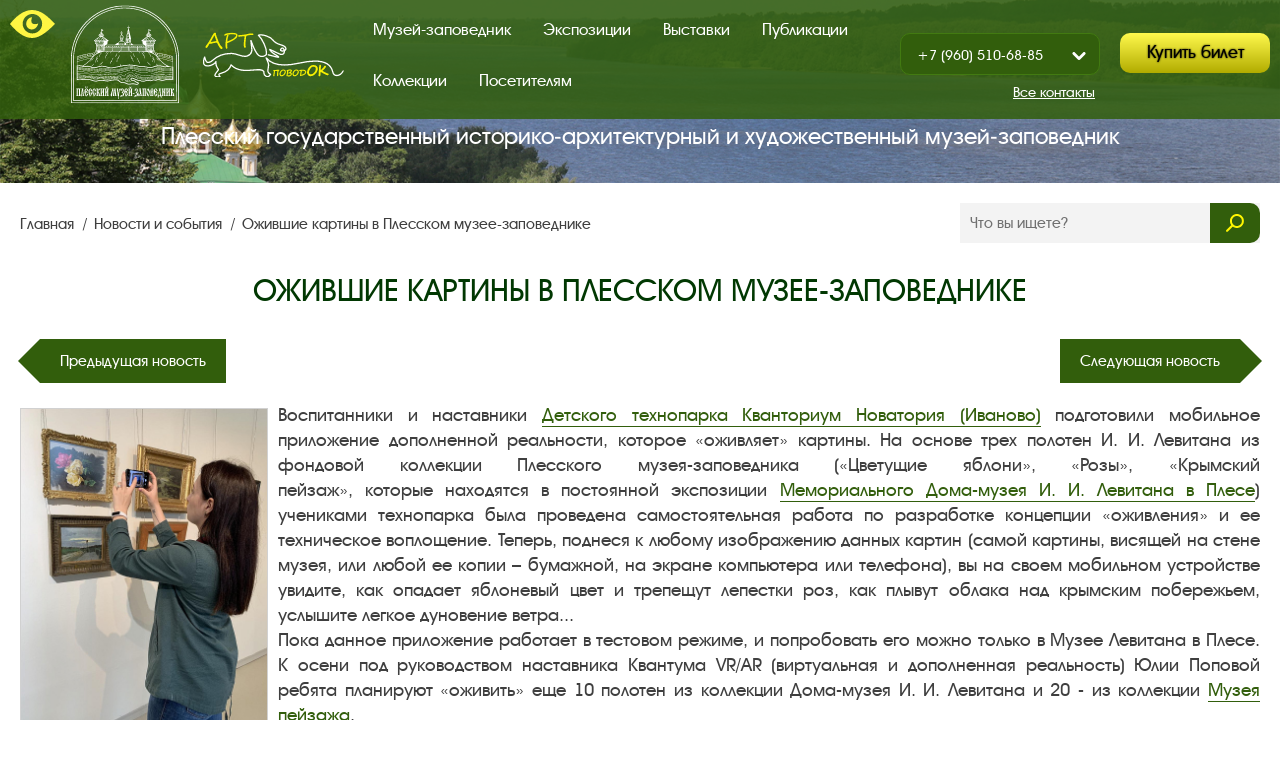

--- FILE ---
content_type: text/html; charset=windows-1251
request_url: http://ples-museum.ru/news/ozhivshie-kartiny-v-plesskom-muzee-zapovednike/
body_size: 6468
content:
<!DOCTYPE html>
<html lang="ru" class="normal-vision" >
<head>
    <title>Ожившие картины в Плесском музее-заповеднике</title>
    <meta name="yandex-verification" content="80fa6cffc47f2010" />
    <meta http-equiv="X-UA-Compatible" content="IE=edge" />    
    <meta property="og:url"                content="https://ples-museum.ru/news/ozhivshie-kartiny-v-plesskom-muzee-zapovednike/" />
<meta property="og:type"               content="article" />
<meta property="og:site_name"          content="Плесский государственный историко-архитектурный и художественный музей-заповедник" />
<meta property="og:title"              content="Ожившие картины в Плесском музее-заповеднике" />
<meta property="og:description"        content="Воспитанники и наставники Детского технопарка Кванториум Новатория (Иваново)&nbsp;подготовили 
мобильное приложение дополненной реальности, которое..." />
<meta property="og:image"              content="http://ples-museum.ru/upload/resize_cache/iblock/373/250_350_1/IMG_0854_23_07_19_12_21.jpeg" />
    <meta http-equiv="Content-Type" content="text/html; charset=windows-1251" />
<meta name="robots" content="index, follow" />
<meta name="keywords" content="Плесский государственный историко-архитектурный и художественный музей-заповедник" />
<meta name="description" content="Плесский государственный историко-архитектурный и художественный музей-заповедник" />
<link href="/bitrix/cache/css/s1/plyos/template_c2399e218d19dfddf6507a6cdce01765/template_c2399e218d19dfddf6507a6cdce01765_v1.css?1761159604420230" type="text/css"  data-template-style="true" rel="stylesheet" />
        <!--[if lt IE 9]>
        <![endif]-->
    <link rel="icon" href="/local/templates/plyos/favicon.ico" type="image/x-icon">
    <link rel="shortcut icon" href="/local/templates/plyos/favicon.ico" type="image/x-icon">
    <meta name="viewport" content="width=device-width,initial-scale=1">
    <meta name="proculture-verification" content="e6968602afd7f9307be86328272856ef" />
</head>

<body>
<!-- SVG-sprite -->
<svg style="display:none">
    <symbol viewbox="0 0 30 30" id="nav-icon">
        <path d="M0,0 L30,0 L30,4 L0,4 L0,0 Z"/>
        <path d="M0,10 L30,10 L30,14 L0,14 L0,10 Z"/>
        <path d="M0,20 L30,20 L30,24 L0,24 L0,20 Z"/>
    </symbol>
    <symbol viewbox="0 0 30 30" id="close-icon">
        <path d="M0 25.995L25.995 0l2.33 2.33L2.328 28.323 0 25.994z"/>
        <path d="M28.324 25.995L2.33 0 0 2.33l25.995 25.994 2.33-2.33z"/>
    </symbol>
    <symbol viewbox="0 0 18 18" id="search-icon">
        <path d="M15.85 2.05c-2.734-2.733-7.166-2.733-9.9 0-2.5 2.5-2.69 6.406-.618 9.148-.025.02-.065.022-.088.045l-4.95 4.95c-.392.39-.392 1.022 0 1.414.392.39 1.022.39 1.414 0l4.95-4.95c.023-.023.024-.064.044-.088 2.743 2.07 6.648 1.88 9.148-.62 2.734-2.734 2.734-7.166 0-9.9zm-1.768 1.06c.13.108.232.232.354.354 1.952 1.953 1.952 5.12 0 7.072-1.953 1.952-5.12 1.952-7.07 0-1.954-1.953-1.954-5.12 0-7.072 1.83-1.83 4.752-1.955 6.716-.353z"
        />
    </symbol>
</svg>
<!-- Блок настроек для low-vision. При normal-vision скрыт -->
<section class="low-vision-controls container">
    <h2 class="visually-hidden"> Настройки для слабовидящих </h2>
    <ul class="low-vision-controls__list">
        <li class="low-vision-controls__item"> Размер шрифта:
            <div class="low-vision-controls__fonts-block">
                <a class="low-vision-controls__font-btn" href="/?font-size=minus"> A- </a>
                <a class="low-vision-controls__font-btn" href="/?font-size=plus"> A+ </a>
            </div>
        </li>
        <li class="low-vision-controls__item">
                      <a class="low-vision-controls__btn" href="/?pics=N">
          <span>Изображения:</span> выключить </a>        </li>
        <li class="low-vision-controls__item">
                        <a class="low-vision-controls__btn" href="/?inver=N">
            <span>Цвет сайта:</span> белый </a>
                    </li>
        <li class="low-vision-controls__item">
            <a class="low-vision-controls__btn" href="/?serif=N"><span>Шрифт:</span> без засечек </a> 
             
        </li>
    </ul>
    <div class="low-vision-controls__reset-block">
        <a class="low-vision-controls__reset" href="/?reset-low=Y"> Сброс настроек </a>
        <a class="low-vision-controls__normal" href="/?blind=N"> Обычная версия </a>
    </div>
</section>
<header class="m-header">
    <div class="container m-header__flex-wrapper">
        <a class="m-header__low-vision-link" href="/?blind=Y">
            <img src="/local/templates/plyos/img/icon-low-vision.svg" alt="" width="45" height="28">
        </a>
        <ul class="m-header__logo-list">
            <li class="m-header__logo-item">
                <a href="/" class="m-header__logo-link m-header__logo-link--main m-header__logo-link--current">
                    <img class="m-header__logo" src="/local/templates/plyos/img/logo.svg" alt=""><span
                        class="visually-hidden">Главная страница.</span></a>
            </li>
            <li class="m-header__logo-item">
                <a class="m-header__logo-link" href="https://art-povodok.ru/" target="_blank">
                    <img class="m-header__logo" src="/local/templates/plyos/img/logo-art.svg" alt=""><span
                        class="visually-hidden">Арт-поводок.</span></a>
            </li>
        </ul>
        <button type="button" class="m-header__toggle js-nav-toggle">
            <span class="visually-hidden">Показать / Закрыть меню.</span>
        </button>
            
    <nav class="m-nav ">
        <ul class="m-nav__list">
                                                                            <li class="m-nav__item">
                        <a class="m-nav__link " href="/muzey-zapovednik/">
                            Музей-заповедник                            </a>
                    </li>
                                                                <li class="m-nav__item">
                        <a class="m-nav__link " href="/museums/">
                            Экспозиции                            </a>
                    </li>
                                                                <li class="m-nav__item">
                        <a class="m-nav__link " href="/vystavki/">
                            Выставки                            </a>
                    </li>
                                                                <li class="m-nav__item">
                        <a class="m-nav__link " href="/publikatsii/">
                            Публикации                            </a>
                    </li>
                                                                <li class="m-nav__item">
                        <a class="m-nav__link " href="/kollektsii/">
                            Коллекции                            </a>
                    </li>
                                                                <li class="m-nav__item">
                        <a class="m-nav__link " href="/posetitelyam/">
                            Посетителям                            </a>
                    </li>
                                    </ul>
    </nav>
        <section class="m-header__actions">
            <div class="m-header__contacts">
                <section class="drop">
                    <button class="drop__overlay js-drop-overlay"><span class="visually-hidden">Закрыть</span></button>
                    <button class="drop__toggle js-drop-toggle" type="button"><span class="visually-hidden">Показать / Закрыть</span>
                    </button>
                    <ul class="drop__list">
                        <li class="drop__item">
                            <a class="m-header__phone" href="tel:+79605106885">+7 (960) 510-68-85</a>
                        </li>
                        <li class="drop__item">
				<a class="m-header__phone" href="tel:+79303476770">+7 (930) 347-67-70</a>
                            
                        </li>
                    </ul>
                </section>
                <a class="m-header__contact-link" href="/kontakty/"> Все контакты </a>
            </div>
            <div class="m-header__buttons">
                <a href="/posetitelyam/pushkinskaya-karta/" class="btn btn--accented ">Купить билет</a>
            </div>
        </section>
    </div>
</header>
    <div class="main-title">
        <p class="main-title__text">
            Плесский государственный историко&#8209;архитектурный и&nbsp;художественный музей&#8209;заповедник
        </p>
    </div>

    <section class="breadcrumbs search search--flex container">
        <ul class="breadcrumbs__list">
			<li class="breadcrumbs__item" id="bx_breadcrumb_0" itemscope="" itemtype="http://data-vocabulary.org/Breadcrumb" itemref="bx_breadcrumb_1">
				<a class="breadcrumbs__link" href="/" title="Главная" itemprop="url">
					Главная
				</a>
			</li>
			<li class="breadcrumbs__item" id="bx_breadcrumb_1" itemscope="" itemtype="http://data-vocabulary.org/Breadcrumb" itemprop="child">
				<a class="breadcrumbs__link" href="/news/" title="Новости и события" itemprop="url">
					Новости и события
				</a>
			</li>
			<li class="breadcrumbs__item">
				<a class="breadcrumbs__link">Ожившие картины в Плесском музее-заповеднике</a>
			</li></ul>            <section class="search__wrapper search__wrapper--right">
<form class="search__form" action="/search/">
	<input type="search" name="q" value="" placeholder="Что вы ищете?" />
            <button class="search__btn" type="submit">
          <svg width="30" height="30">
            <use xlink:href="#search-icon" />
          </svg>
        </button>
</form>
    </section>    </section>
    <main class="main"> 
<div class="container">
    <section class="section-one wysiwyg">
        <h1 class="section-header">
            Ожившие картины в Плесском музее-заповеднике        </h1>
        <p class="section-subtitle" href="">
                    </p>
    </section>
    <ul class="scroll-block scroll-block--bottom">
        <li class="scroll-block__prev">
            <a class="btn-arrow btn-arrow--prev " href="/news/grafik-raboty-otdelov-plesskogo-muzeya-zapovednika-na-15-16-iyulya-2019-g/">Предыдущая новость</a>
        </li>
        <li class="scroll-block__next">
            <a class="btn-arrow btn-arrow--next " href="/news/rezhim-raboty-levitanovskogo-kulturnogo-tsenta-25-26-iyulya/">Следующая новость</a>
        </li>
    </ul>
    <section class="article wysiwyg clearfix">
        <a class="wysiwyg__lightbox-wrapper" href="/upload/iblock/373/IMG_0854_23_07_19_12_21.jpeg" rel="lightbox">
            <img class="wysiwyg__float-left" src="/upload/resize_cache/iblock/373/500_680_1/IMG_0854_23_07_19_12_21.jpeg" alt="Ожившие картины в Плесском музее-заповеднике">
        </a>
                    <p style="text-align: justify;">
	 Воспитанники и наставники <a target="_blank" href="http://kvantorium37.ru">Детского технопарка Кванториум Новатория (Иваново)</a>&nbsp;подготовили мобильное приложение дополненной реальности, которое «оживляет» картины. На основе трех полотен И. И. Левитана из фондовой коллекции Плесского музея-заповедника («Цветущие яблони», «Розы», «Крымский пейзаж»,&nbsp;которые&nbsp;находятся в постоянной экспозиции <a target="_blank" href="http://ples-museum.ru/museums/memorialnyy-dom-muzey-i-i-levitana/">Мемориального Дома-музея И. И. Левитана в Плесе</a>) учениками технопарка была проведена самостоятельная работа по разработке концепции «оживления» и ее техническое воплощение. Теперь, поднеся к любому изображению данных картин (самой картины, висящей на стене музея, или любой ее копии – бумажной, на экране компьютера или телефона), вы на своем мобильном устройстве увидите, как опадает яблоневый цвет и трепещут лепестки роз,&nbsp;как плывут облака над крымским побережьем, услышите легкое дуновение ветра...<br>
	 Пока данное приложение работает в тестовом режиме, и попробовать его можно только в Музее Левитана в Плесе. К осени под руководством&nbsp;наставника Квантума VR/AR (виртуальная и дополненная реальность)&nbsp;Юлии Поповой ребята планируют&nbsp;«оживить» еще 10 полотен из коллекции Дома-музея И. И. Левитана и 20 - из коллекции <a target="_blank" href="http://ples-museum.ru/museums/muzey-peyzazha/">Музея пейзажа</a>.<br>
</p>                </section>
        <ul class="scroll-block scroll-block--bottom scroll-block--top">
        <li class="scroll-block__prev">
            <a class="btn-arrow btn-arrow--prev " href="/news/grafik-raboty-otdelov-plesskogo-muzeya-zapovednika-na-15-16-iyulya-2019-g/">Предыдущая новость</a>
        </li>
        <li class="scroll-block__next">
            <a class="btn-arrow btn-arrow--next " href="/news/rezhim-raboty-levitanovskogo-kulturnogo-tsenta-25-26-iyulya/">Следующая новость</a>
        </li>
    </ul>
</div><section class="social container">
    <h2 class="social__header">
        Поделиться в соцсетях:
    </h2>
		<div class="ya-share2 social__list" data-services="vkontakte,odnoklassniki"></div>
</section>
 
</main>

<section class="social container">
    <h2 class="social__header">
        Следите за новостями в соцсетях:
    </h2>
<ul class="social__list">
            <li class="social__item">
            <a class="social__link social__link--vk" href="https://vk.com/club39474852" target="_blank">
                <span class="visually-hidden">
                    Вконтакте                </span>
            </a>
        </li>
                <li class="social__item">
            <a class="social__link social__link--rutube" href="https://rutube.ru/video/person/1495789/" target="_blank">
                <span class="visually-hidden">
                    rutube                </span>
            </a>
        </li>
                <li class="social__item">
            <a class="social__link social__link--ok" href="https://ok.ru/profile/570030857965" target="_blank">
                <span class="visually-hidden">
                    Одноклассники                </span>
            </a>
        </li>
                <li class="social__item">
            <a class="social__link social__link--ytube" href="https://www.youtube.com/channel/UCP0Jz8ByLiI6xY5xlB0Lcgg" target="_blank">
                <span class="visually-hidden">
                    YouTube                </span>
            </a>
        </li>
                <li class="social__item">
            <a class="social__link social__link--trip" href="https://www.tripadvisor.ru/Attractions-g2619278-Activities-c49-Ples_Ivanovo_Oblast_Central_Russia.html" target="_blank">
                <span class="visually-hidden">
                    Трипадвизор                </span>
            </a>
        </li>
        </ul>

</section>



<footer class="main-footer">
    <div class="main-footer__top">
        <div class="container main-footer__flex-wrapper">
               <ul class="main-footer__link-list">
                                    <li class="main-footer__link-item">
                    <a class="main-footer__link " href="/posetitelyam/">Посетителям</a>
                </li>
                                                        <li class="main-footer__link-item">
                    <a class="main-footer__link " href="/muzey-zapovednik/">О музее-заповеднике</a>
                </li>
                                                        <li class="main-footer__link-item">
                    <a class="main-footer__link " href="/khudozhniki-v-plese/">Пленэр "Зелёный шум"</a>
                </li>
                                                        <li class="main-footer__link-item">
                    <a class="main-footer__link " href="https://art-povodok.ru">Проект Арт-поводОК Плёс</a>
                </li>
                                                        <li class="main-footer__link-item">
                    <a class="main-footer__link " href="https://ples-museum.ru/muzey-zapovednik/dokumenty/?filter-docs=400">Рекомендации по правилам личной безопасности</a>
                </li>
                                                        <li class="main-footer__link-item">
                    <a class="main-footer__link " href="/posetitelyam/tyrfirmam/">Турфирмам</a>
                </li>
                                                        <li class="main-footer__link-item">
                    <a class="main-footer__link " href="/muzey-zapovednik/dokumenty/">Документы</a>
                </li>
                                                        <li class="main-footer__link-item">
                    <a class="main-footer__link " href="/muzey-zapovednik/dokumenty/?filter-docs=1">Застройщикам</a>
                </li>
                                                        <li class="main-footer__link-item">
                    <a class="main-footer__link " href="/muzey-zapovednik/dokumenty/?filter-docs=49">Антикоррупционная деятельность</a>
                </li>
                                                        <li class="main-footer__link-item">
                    <a class="main-footer__link " href="http://bus.gov.ru/pub/independentRating/list">Результаты независимой оценки качества</a>
                </li>
                                                        <li class="main-footer__link-item">
                    <a class="main-footer__link " href="https://docs.google.com/forms/d/e/1FAIpQLSe_-h0b7wsH4Jl69trUWo9WHxKBfQo_j4r1Imvp8pyHOkxIgA/viewform?usp=sf_link">Анкета посетителя (оценка качества услуг)</a>
                </li>
                                                        <li class="main-footer__link-item">
                    <a class="main-footer__link " href="https://ples-museum.ru/muzey-zapovednik/dokumenty/?filter-docs=60">Бесплатная юридическая помощь</a>
                </li>
                                                        <li class="main-footer__link-item">
                    <a class="main-footer__link " href="https://ples-museum.ru/upload/iblock/f00/hdlux36z3g2zebdrqkofq0wfon9u3h2i/Pravila-poseshcheniya-ekspozitsiy-i-vystavok-Plesskogo-muzeya_zapovednika..pdf">Правила посещения экспозиций и выставок</a>
                </li>
                                </ul>
                <div class="main-footer__copyright-address">
                <p class="main-footer__text">
                                <span>Copyright © http://www.plyos.org</span>
            <span>Плесский государственный историко-архитектурный и художественный музей&#8209;заповедник.</span>
            <span>Использование и копирование информации запрещено.</span>                </p>
                <p class="main-footer__text">
                     Адрес: Плес, Соборная гора, 1. Тел.: +7 (49339) 4-34-90
<p>
 <a href="mailto:ples-museum@mail.ru"></a>
</p>
 <br>                </p>
                <div class="main-footer__link-add">
                    <a class="main-footer__link main-footer__link--min" href="/polzovatelskoe-soglashenie/">Пользовательское соглашение</a>
                    <a class="main-footer__link main-footer__link--min" href="/confidentiality/">Политика конфиденциальности</a>
                </div>
            </div>
        </div>
    </div>
    <div class="main-footer__bottom">
        <div class="container main-footer__flex-wrapper">
            <p class="main-footer__info-one">
                2016&ndash;2026 Плесский государственный историко-архитектурный и художественный музей-заповедник
            </p>
            <a class="main-footer__info-one" href="https://softnavi.ru/" target="_blank">
               Разработка сайта Софт Навигатор
            </a>
        </div>
    </div>
</footer>
<!-- Yandex.Metrika counter -->
<noscript><div><img src="https://mc.yandex.ru/watch/42654264" style="position:absolute; left:-9999px;" alt="" /></div></noscript>
<!-- /Yandex.Metrika counter -->
<script type="text/javascript" src="//yastatic.net/es5-shims/0.0.2/es5-shims.min.js"></script>
<script async="" src="//yastatic.net/share2/share.js" charset="UTF8"></script>



<script type="text/javascript"  src="/bitrix/cache/js/s1/plyos/template_fe5a3103230bf8a314b4b71f16e8c84c/template_fe5a3103230bf8a314b4b71f16e8c84c_v1.js?1761159604211335"></script>
<script type="text/javascript">var _ba = _ba || []; _ba.push(["aid", "3b6121f2947ead1342b276aa1f67aa3b"]); _ba.push(["host", "ples-museum.ru"]); (function() {var ba = document.createElement("script"); ba.type = "text/javascript"; ba.async = true;ba.src = (document.location.protocol == "https:" ? "https://" : "http://") + "bitrix.info/ba.js";var s = document.getElementsByTagName("script")[0];s.parentNode.insertBefore(ba, s);})();</script>


<script src="/local/templates/plyos/js/html5shiv.js"></script>
<script>
 $(function()
 {
    $('.carousel__lighbox-preview a').lightbox();
    $('.scheme__lighbox-preview a').lightbox();
 });
</script>
<script type="text/javascript">
    (function (d, w, c) {
        (w[c] = w[c] || []).push(function() {
            try {
                w.yaCounter42654264 = new Ya.Metrika({
                    id:42654264,
                    clickmap:true,
                    trackLinks:true,
                    accurateTrackBounce:true,
                    webvisor:true,
                    trackHash:true
                });
            } catch(e) { }
        });

        var n = d.getElementsByTagName("script")[0],
            s = d.createElement("script"),
            f = function () { n.parentNode.insertBefore(s, n); };
        s.type = "text/javascript";
        s.async = true;
        s.src = "https://mc.yandex.ru/metrika/watch.js";

        if (w.opera == "[object Opera]") {
            d.addEventListener("DOMContentLoaded", f, false);
        } else { f(); }
    })(document, window, "yandex_metrika_callbacks");
</script>
<script>
  (function(i,s,o,g,r,a,m){i['GoogleAnalyticsObject']=r;i[r]=i[r]||function(){
  (i[r].q=i[r].q||[]).push(arguments)},i[r].l=1*new Date();a=s.createElement(o),
  m=s.getElementsByTagName(o)[0];a.async=1;a.src=g;m.parentNode.insertBefore(a,m)
  })(window,document,'script','https://www.google-analytics.com/analytics.js','ga');

  ga('create', 'UA-91608123-1', 'auto');
  ga('send', 'pageview');

</script>

<script src="https://culturaltracking.ru/static/js/spxl.js" data-pixel-id="601"></script>

</body>

</html>


--- FILE ---
content_type: image/svg+xml
request_url: http://ples-museum.ru/local/templates/plyos/img/sprite-social.svg
body_size: 8446
content:
<?xml version="1.0" encoding="UTF-8" standalone="no"?>
<!-- Generator: Adobe Illustrator 16.0.0, SVG Export Plug-In . SVG Version: 6.00 Build 0)  -->

<svg
   xmlns:dc="http://purl.org/dc/elements/1.1/"
   xmlns:cc="http://creativecommons.org/ns#"
   xmlns:rdf="http://www.w3.org/1999/02/22-rdf-syntax-ns#"
   xmlns:svg="http://www.w3.org/2000/svg"
   xmlns="http://www.w3.org/2000/svg"
   xmlns:sodipodi="http://sodipodi.sourceforge.net/DTD/sodipodi-0.dtd"
   xmlns:inkscape="http://www.inkscape.org/namespaces/inkscape"
   version="1.1"
   id="Capa_1"
   x="0px"
   y="0px"
   width="46"
   height="414"
   viewBox="0 0 45.999999 413.99999"
   xml:space="preserve"
   inkscape:version="0.92.1 r15371"
   sodipodi:docname="sprite-social.svg"><metadata
     id="metadata45"><rdf:RDF><cc:Work
         rdf:about=""><dc:format>image/svg+xml</dc:format><dc:type
           rdf:resource="http://purl.org/dc/dcmitype/StillImage" /><dc:title /></cc:Work></rdf:RDF></metadata><defs
     id="defs43" /><sodipodi:namedview
     pagecolor="#ffffff"
     bordercolor="#666666"
     borderopacity="1"
     objecttolerance="10"
     gridtolerance="10"
     guidetolerance="10"
     inkscape:pageopacity="0"
     inkscape:pageshadow="2"
     inkscape:window-width="2560"
     inkscape:window-height="1027"
     id="namedview41"
     showgrid="true"
     inkscape:zoom="2"
     inkscape:cx="161.06323"
     inkscape:cy="127.26103"
     inkscape:window-x="-8"
     inkscape:window-y="-8"
     inkscape:window-maximized="1"
     inkscape:current-layer="Capa_1"
     inkscape:snap-bbox="true"
     inkscape:bbox-paths="false"
     inkscape:bbox-nodes="true"
     fit-margin-top="0"
     fit-margin-left="0"
     fit-margin-right="0"
     fit-margin-bottom="0"
     showguides="true"
     inkscape:guide-bbox="true"
     inkscape:snap-global="true"><inkscape:grid
       type="xygrid"
       id="grid3897"
       empspacing="1"
       visible="true"
       enabled="true"
       snapvisiblegridlinesonly="true" /></sodipodi:namedview><g
     id="g11"
     transform="translate(383.3494,111.86904)" /><g
     id="g13"
     transform="translate(383.3494,111.86904)" /><g
     id="g15"
     transform="translate(383.3494,111.86904)" /><g
     id="g17"
     transform="translate(383.3494,111.86904)" /><g
     id="g19"
     transform="translate(383.3494,111.86904)" /><g
     id="g21"
     transform="translate(383.3494,111.86904)" /><g
     id="g23"
     transform="translate(383.3494,111.86904)" /><g
     id="g25"
     transform="translate(383.3494,111.86904)" /><g
     id="g27"
     transform="translate(383.3494,111.86904)" /><g
     id="g29"
     transform="translate(383.3494,111.86904)" /><g
     id="g31"
     transform="translate(383.3494,111.86904)" /><g
     id="g33"
     transform="translate(383.3494,111.86904)" /><g
     id="g35"
     transform="translate(383.3494,111.86904)" /><g
     id="g37"
     transform="translate(383.3494,111.86904)" /><g
     id="g39"
     transform="translate(383.3494,111.86904)" /><rect
     style="fill:#378dbb;fill-opacity:1;stroke:#070707;stroke-width:0;stroke-linecap:butt;stroke-linejoin:round;stroke-miterlimit:4;stroke-dasharray:none;stroke-dashoffset:0;stroke-opacity:1"
     id="rect3942"
     width="46"
     height="46"
     x="60"
     y="-1.5000001e-006" /><rect
     style="fill:#52bb37;fill-opacity:1;stroke:#070707;stroke-width:0;stroke-linecap:butt;stroke-linejoin:round;stroke-miterlimit:4;stroke-dasharray:none;stroke-dashoffset:0;stroke-opacity:1"
     id="rect3942-4"
     width="46"
     height="46"
     x="60"
     y="45.999996" /><rect
     style="fill:#378dbb;fill-opacity:1;stroke:#070707;stroke-width:0;stroke-linecap:butt;stroke-linejoin:round;stroke-miterlimit:4;stroke-dasharray:none;stroke-dashoffset:0;stroke-opacity:1"
     id="rect3942-8"
     width="46"
     height="46"
     x="60"
     y="92" /><rect
     style="fill:#52bb37;fill-opacity:1;stroke:#070707;stroke-width:0;stroke-linecap:butt;stroke-linejoin:round;stroke-miterlimit:4;stroke-dasharray:none;stroke-dashoffset:0;stroke-opacity:1"
     id="rect3942-4-2"
     width="46"
     height="46"
     x="60"
     y="138" /><rect
     style="fill:#378dbb;fill-opacity:1;stroke:#070707;stroke-width:0;stroke-linecap:butt;stroke-linejoin:round;stroke-miterlimit:4;stroke-dasharray:none;stroke-dashoffset:0;stroke-opacity:1"
     id="rect3942-45"
     width="46"
     height="46"
     x="60"
     y="184" /><rect
     style="fill:#52bb37;fill-opacity:1;stroke:#070707;stroke-width:0;stroke-linecap:butt;stroke-linejoin:round;stroke-miterlimit:4;stroke-dasharray:none;stroke-dashoffset:0;stroke-opacity:1"
     id="rect3942-4-5"
     width="46"
     height="46"
     x="60"
     y="230" /><g
     transform="matrix(0.08278718,0,0,0.08278718,5.1960354,5.1960399)"
     id="g3-0"
     style="fill:#ffffff;fill-opacity:1"><path
       style="fill:#ffffff;fill-opacity:1"
       inkscape:connector-curvature="0"
       id="Facebook"
       d="m 158.081,83.3 c 0,10.839 0,59.218 0,59.218 h -43.385 v 72.412 h 43.385 v 215.183 h 89.122 V 214.936 h 59.805 c 0,0 5.601,-34.721 8.316,-72.685 -7.784,0 -67.784,0 -67.784,0 0,0 0,-42.127 0,-49.511 0,-7.4 9.717,-17.354 19.321,-17.354 9.586,0 29.818,0 48.557,0 0,-9.859 0,-43.924 0,-75.385 -25.016,0 -53.476,0 -66.021,0 C 155.878,-0.004 158.081,72.48 158.081,83.3 z" /></g><g
     transform="matrix(0.11457184,0,0,0.11457184,5.5644754,51.564688)"
     id="XMLID_1_"
     style="fill:#ffffff;fill-opacity:1"><path
       inkscape:connector-curvature="0"
       id="XMLID_807_"
       style="fill:#ffffff;fill-opacity:1;fill-rule:evenodd"
       d="m 261.945,175.576 c 10.096,9.857 20.752,19.131 29.807,29.982 4,4.822 7.787,9.798 10.684,15.394 4.105,7.955 0.387,16.709 -6.746,17.184 l -44.34,-0.02 c -11.436,0.949 -20.559,-3.655 -28.23,-11.474 -6.139,-6.253 -11.824,-12.908 -17.727,-19.372 -2.42,-2.642 -4.953,-5.128 -7.979,-7.093 -6.053,-3.929 -11.307,-2.726 -14.766,3.587 -3.523,6.421 -4.322,13.531 -4.668,20.687 -0.475,10.441 -3.631,13.186 -14.119,13.664 -22.414,1.057 -43.686,-2.334 -63.447,-13.641 C 82.992,214.506 69.482,200.434 57.723,184.503 34.828,153.482 17.295,119.395 1.537,84.353 -2.01,76.458 0.584,72.22 9.295,72.07 c 14.465,-0.281 28.928,-0.261 43.41,-0.02 5.879,0.086 9.771,3.458 12.041,9.012 7.826,19.243 17.402,37.551 29.422,54.521 3.201,4.518 6.465,9.036 11.113,12.216 5.142,3.521 9.057,2.354 11.476,-3.374 1.535,-3.632 2.207,-7.544 2.553,-11.434 1.146,-13.383 1.297,-26.743 -0.713,-40.079 -1.234,-8.323 -5.922,-13.711 -14.227,-15.286 -4.238,-0.803 -3.607,-2.38 -1.555,-4.799 3.564,-4.172 6.916,-6.769 13.598,-6.769 h 50.111 c 7.889,1.557 9.641,5.101 10.721,13.039 l 0.043,55.663 c -0.086,3.073 1.535,12.192 7.07,14.226 4.43,1.448 7.35,-2.096 10.008,-4.905 11.998,-12.734 20.561,-27.783 28.211,-43.366 3.395,-6.852 6.314,-13.968 9.143,-21.078 2.096,-5.276 5.385,-7.872 11.328,-7.757 l 48.229,0.043 c 1.43,0 2.877,0.021 4.262,0.258 8.127,1.385 10.354,4.881 7.844,12.817 -3.955,12.451 -11.65,22.827 -19.174,33.251 -8.043,11.129 -16.645,21.877 -24.621,33.072 -7.328,10.223 -6.746,15.376 2.357,24.255 l 0,0 z m 0,0" /></g><path
     inkscape:connector-curvature="0"
     style="fill:#ffffff;fill-opacity:1;stroke:#070707;stroke-width:0;stroke-linecap:butt;stroke-linejoin:round;stroke-miterlimit:4;stroke-opacity:1;stroke-dasharray:none;stroke-dashoffset:0"
     id="rect4127"
     d="m 14.458456,101.01526 c -3.01506,0 -5.4432006,2.42814 -5.4432006,5.44321 l 0,17.08307 c 0,3.01506 2.4281406,5.4432 5.4432006,5.4432 l 17.08307,0 c 3.01507,0 5.44321,-2.42814 5.44321,-5.4432 l 0,-17.08307 c 0,-3.01507 -2.42814,-5.44321 -5.44321,-5.44321 l -17.08307,0 z m 19.33451,2.92957 0,4.75903 -4.74397,0.0151 -0.0151,-4.75903 4.75903,-0.0151 z m -10.78996,5.86214 c 1.64893,0 3.10747,0.81639 4.00555,2.06152 0.5828,0.81155 0.93732,1.80526 0.93732,2.88136 0,2.72601 -2.22185,4.94289 -4.94588,4.94289 -2.72503,0 -4.94286,-2.21688 -4.93986,-4.94289 9.2e-4,-1.0761 0.34953,-2.06981 0.9343,-2.88136 0.90006,-1.24513 2.35865,-2.06152 4.00857,-2.06152 z m -11.30834,2.06152 4.19239,0 c -0.36199,0.88911 -0.56662,1.86297 -0.56662,2.88136 0,4.23374 3.44384,7.68254 7.67956,7.68254 4.23572,0 7.68257,-3.4488 7.68257,-7.68254 0,-1.01839 -0.20762,-1.99225 -0.57267,-2.88136 l 4.19543,0 0,11.49824 c 0,1.48584 -1.20861,2.68844 -2.69146,2.68844 l -17.22774,0 c -1.48486,0 -2.69146,-1.2026 -2.69146,-2.68844 l 0,-11.49824 z" /><g
     id="g3"
     transform="matrix(0.35079726,0,0,0.35079726,6.2525954,144.25253)"
     style="fill:#ffffff;fill-opacity:1"><g
       id="g5"
       style="fill:#ffffff;fill-opacity:1"><path
         d="M 43.041,67.254 C 35.639,66.482 28.965,64.659 23.251,60.19 22.542,59.634 21.81,59.098 21.163,58.477 18.662,56.075 18.41,53.324 20.389,50.489 c 1.693,-2.426 4.535,-3.075 7.489,-1.682 0.572,0.27 1.117,0.607 1.639,0.969 10.649,7.317 25.278,7.519 35.967,0.329 1.059,-0.812 2.191,-1.474 3.503,-1.812 2.551,-0.655 4.93,0.282 6.299,2.514 1.564,2.549 1.544,5.037 -0.383,7.016 -2.956,3.034 -6.511,5.229 -10.461,6.761 -3.735,1.448 -7.826,2.177 -11.875,2.661 0.611,0.665 0.899,0.992 1.281,1.376 5.498,5.524 11.02,11.025 16.5,16.566 1.867,1.888 2.257,4.229 1.229,6.425 -1.124,2.4 -3.64,3.979 -6.107,3.81 -1.563,-0.108 -2.782,-0.886 -3.865,-1.977 -4.149,-4.175 -8.376,-8.273 -12.441,-12.527 -1.183,-1.237 -1.752,-1.003 -2.796,0.071 -4.174,4.297 -8.416,8.528 -12.683,12.735 -1.916,1.889 -4.196,2.229 -6.418,1.15 -2.362,-1.145 -3.865,-3.556 -3.749,-5.979 0.08,-1.639 0.886,-2.891 2.011,-4.014 5.441,-5.433 10.867,-10.88 16.295,-16.322 0.359,-0.362 0.694,-0.746 1.217,-1.305 z"
         id="path7"
         inkscape:connector-curvature="0"
         style="fill:#ffffff;fill-opacity:1" /><path
         d="M 47.55,48.329 C 34.345,48.284 23.517,37.337 23.594,24.111 23.67,10.739 34.505,-0.037 47.84,0 61.202,0.036 71.927,10.967 71.86,24.478 71.792,37.677 60.889,48.375 47.55,48.329 z M 59.551,24.143 C 59.528,17.576 54.298,12.348 47.744,12.342 41.135,12.335 35.858,17.658 35.909,24.285 c 0.049,6.542 5.324,11.733 11.896,11.709 6.552,-0.023 11.768,-5.285 11.746,-11.851 z"
         id="path9"
         inkscape:connector-curvature="0"
         style="fill:#ffffff;fill-opacity:1" /></g></g><g
     style="fill:#ffffff;fill-opacity:1"
     id="g3852"
     transform="matrix(0.08641844,0,0,0.08641844,4.4149795,188.41491)"><g
       style="fill:#ffffff;fill-opacity:1"
       id="g3813"><path
         inkscape:connector-curvature="0"
         style="fill:#ffffff;fill-opacity:1"
         id="Twitter__x28_alt_x29_"
         d="m 381.384,198.639 c 24.157,-1.993 40.543,-12.975 46.849,-27.876 -8.714,5.353 -35.764,11.189 -50.703,5.631 -0.732,-3.51 -1.55,-6.844 -2.353,-9.854 -11.383,-41.798 -50.357,-75.472 -91.194,-71.404 3.304,-1.334 6.655,-2.576 9.996,-3.691 4.495,-1.61 30.868,-5.901 26.715,-15.21 -3.5,-8.188 -35.722,6.188 -41.789,8.067 8.009,-3.012 21.254,-8.193 22.673,-17.396 -12.27,1.683 -24.315,7.484 -33.622,15.919 3.36,-3.617 5.909,-8.025 6.45,-12.769 C 241.68,90.963 222.563,133.113 207.092,174 194.944,162.227 184.177,152.956 174.518,147.808 147.421,133.277 115.022,118.116 64.163,99.236 c -1.561,16.827 8.322,39.201 36.8,54.08 -6.17,-0.826 -17.453,1.017 -26.477,3.178 3.675,19.277 15.677,35.159 48.169,42.839 -14.849,0.98 -22.523,4.359 -29.478,11.642 6.763,13.407 23.266,29.186 52.953,25.947 -33.006,14.226 -13.458,40.571 13.399,36.642 C 113.713,320.887 41.479,317.409 0,277.828 108.299,425.4 343.716,365.102 378.799,222.962 c 26.285,0.224 41.737,-9.105 51.318,-19.39 -15.144,2.57 -37.094,-0.086 -48.733,-4.933 z" /></g><g
       style="fill:#ffffff;fill-opacity:1"
       id="g3816" /><g
       style="fill:#ffffff;fill-opacity:1"
       id="g3818" /><g
       style="fill:#ffffff;fill-opacity:1"
       id="g3820" /><g
       style="fill:#ffffff;fill-opacity:1"
       id="g3822" /><g
       style="fill:#ffffff;fill-opacity:1"
       id="g3824" /><g
       style="fill:#ffffff;fill-opacity:1"
       id="g3826" /><g
       style="fill:#ffffff;fill-opacity:1"
       id="g3828" /><g
       style="fill:#ffffff;fill-opacity:1"
       id="g3830" /><g
       style="fill:#ffffff;fill-opacity:1"
       id="g3832" /><g
       style="fill:#ffffff;fill-opacity:1"
       id="g3834" /><g
       style="fill:#ffffff;fill-opacity:1"
       id="g3836" /><g
       style="fill:#ffffff;fill-opacity:1"
       id="g3838" /><g
       style="fill:#ffffff;fill-opacity:1"
       id="g3840" /><g
       style="fill:#ffffff;fill-opacity:1"
       id="g3842" /><g
       style="fill:#ffffff;fill-opacity:1"
       id="g3844" /></g><g
     style="fill:#ffffff;fill-opacity:1"
     id="g3911"
     transform="matrix(0.35779492,0,0,0.35779492,6.8992254,236.89922)"><g
       style="fill:#ffffff;fill-opacity:1"
       id="g3872"><path
         inkscape:connector-curvature="0"
         style="fill:#ffffff;fill-opacity:1"
         id="YouTube"
         d="M 70.939,65.832 H 66 l 0.023,-2.869 c 0,-1.275 1.047,-2.318 2.326,-2.318 h 0.315 c 1.282,0 2.332,1.043 2.332,2.318 l -0.057,2.869 z M 52.413,59.684 c -1.253,0 -2.278,0.842 -2.278,1.873 V 75.51 c 0,1.029 1.025,1.869 2.278,1.869 1.258,0 2.284,-0.84 2.284,-1.869 V 61.557 c 0,-1.032 -1.026,-1.873 -2.284,-1.873 z M 82.5,51.879 V 78.423 C 82.5,84.79 76.979,90 70.23,90 H 19.771 C 13.02,90 7.5,84.79 7.5,78.423 V 51.879 c 0,-6.367 5.52,-11.578 12.271,-11.578 H 70.23 c 6.749,0 12.27,5.211 12.27,11.578 z M 23.137,81.305 23.133,53.344 29.388,53.346 V 49.203 L 12.714,49.178 v 4.073 l 5.205,0.015 v 28.039 h 5.218 z M 41.887,57.509 H 36.672 V 72.44 c 0,2.16 0.131,3.24 -0.008,3.621 -0.424,1.158 -2.33,2.388 -3.073,0.125 -0.126,-0.396 -0.015,-1.591 -0.017,-3.643 L 33.553,57.509 h -5.186 l 0.016,14.798 c 0.004,2.268 -0.051,3.959 0.018,4.729 0.127,1.357 0.082,2.939 1.341,3.843 2.346,1.69 6.843,-0.252 7.968,-2.668 l -0.01,3.083 4.188,0.005 -10e-4,-23.79 0,0 z M 58.57,74.607 58.559,62.18 c -0.004,-4.736 -3.547,-7.572 -8.356,-3.74 l 0.021,-9.239 -5.209,0.008 -0.025,31.89 4.284,-0.062 0.39,-1.986 c 5.473,5.021 8.914,1.58 8.906,-4.444 z m 16.321,-1.647 -3.91,0.021 c -0.002,0.155 -0.008,0.334 -0.01,0.529 v 2.182 c 0,1.168 -0.965,2.119 -2.137,2.119 h -0.766 c -1.174,0 -2.139,-0.951 -2.139,-2.119 v -0.242 -2.4 -3.097 h 8.954 v -3.37 c 0,-2.463 -0.063,-4.925 -0.267,-6.333 -0.641,-4.454 -6.893,-5.161 -10.051,-2.881 -0.991,0.712 -1.748,1.665 -2.188,2.945 -0.444,1.281 -0.665,3.031 -0.665,5.254 v 7.41 C 61.714,85.296 76.676,83.555 74.891,72.96 z M 54.833,32.732 c 0.269,0.654 0.687,1.184 1.254,1.584 0.56,0.394 1.276,0.592 2.134,0.592 0.752,0 1.418,-0.203 1.998,-0.622 0.578,-0.417 1.065,-1.04 1.463,-1.871 l -0.099,2.046 h 5.813 V 9.74 H 62.82 v 19.24 c 0,1.042 -0.858,1.895 -1.907,1.895 -1.043,0 -1.904,-0.853 -1.904,-1.895 V 9.74 h -4.776 v 16.674 c 0,2.124 0.039,3.54 0.102,4.258 0.065,0.713 0.229,1.397 0.498,2.06 z M 37.217,18.77 c 0,-2.373 0.198,-4.226 0.591,-5.562 0.396,-1.331 1.107,-2.401 2.137,-3.208 1.027,-0.811 2.342,-1.217 3.941,-1.217 1.345,0 2.497,0.264 3.459,0.781 0.967,0.52 1.713,1.195 2.23,2.028 0.527,0.836 0.885,1.695 1.076,2.574 0.195,0.891 0.291,2.235 0.291,4.048 v 6.252 c 0,2.293 -0.092,3.98 -0.271,5.051 -0.177,1.074 -0.557,2.07 -1.146,3.004 -0.58,0.924 -1.329,1.615 -2.237,2.056 -0.918,0.445 -1.968,0.663 -3.154,0.663 -1.325,0 -2.441,-0.183 -3.361,-0.565 -0.923,-0.38 -1.636,-0.953 -2.144,-1.714 -0.513,-0.762 -0.874,-1.69 -1.092,-2.772 -0.219,-1.081 -0.323,-2.707 -0.323,-4.874 l 0.003,-6.545 0,0 z m 4.553,9.82 c 0,1.4 1.042,2.543 2.311,2.543 1.27,0 2.308,-1.143 2.308,-2.543 V 15.43 c 0,-1.398 -1.038,-2.541 -2.308,-2.541 -1.269,0 -2.311,1.143 -2.311,2.541 v 13.16 z m -16.088,6.645 h 5.484 l 0.006,-18.96 6.48,-16.242 H 31.654 L 28.209,12.097 24.715,0 h -5.936 l 6.894,16.284 0.009,18.951 z" /></g><g
       style="fill:#ffffff;fill-opacity:1"
       id="g3875" /><g
       style="fill:#ffffff;fill-opacity:1"
       id="g3877" /><g
       style="fill:#ffffff;fill-opacity:1"
       id="g3879" /><g
       style="fill:#ffffff;fill-opacity:1"
       id="g3881" /><g
       style="fill:#ffffff;fill-opacity:1"
       id="g3883" /><g
       style="fill:#ffffff;fill-opacity:1"
       id="g3885" /><g
       style="fill:#ffffff;fill-opacity:1"
       id="g3887" /><g
       style="fill:#ffffff;fill-opacity:1"
       id="g3889" /><g
       style="fill:#ffffff;fill-opacity:1"
       id="g3891" /><g
       style="fill:#ffffff;fill-opacity:1"
       id="g3893" /><g
       style="fill:#ffffff;fill-opacity:1"
       id="g3895" /><g
       style="fill:#ffffff;fill-opacity:1"
       id="g3897" /><g
       style="fill:#ffffff;fill-opacity:1"
       id="g3899" /><g
       style="fill:#ffffff;fill-opacity:1"
       id="g3901" /><g
       style="fill:#ffffff;fill-opacity:1"
       id="g3903" /></g><rect
     style="fill:#378dbb;fill-opacity:1;stroke:#070707;stroke-width:0;stroke-linecap:butt;stroke-linejoin:round;stroke-miterlimit:4;stroke-dasharray:none;stroke-dashoffset:0;stroke-opacity:1"
     id="rect3942-45-1"
     width="46"
     height="46"
     x="60"
     y="276" /><g
     id="g3850"
     transform="translate(-407.62445,265.8076)" /><g
     id="g3852-9"
     transform="translate(-407.62445,265.8076)" /><g
     id="g3854"
     transform="translate(-407.62445,265.8076)" /><g
     id="g3856"
     transform="translate(-407.62445,265.8076)" /><g
     id="g3858"
     transform="translate(-407.62445,265.8076)" /><g
     id="g3860"
     transform="translate(-407.62445,265.8076)" /><g
     id="g3862"
     transform="translate(-407.62445,265.8076)" /><g
     id="g3864"
     transform="translate(-407.62445,265.8076)" /><g
     id="g3866"
     transform="translate(-407.62445,265.8076)" /><g
     id="g3868"
     transform="translate(-407.62445,265.8076)" /><g
     id="g3870"
     transform="translate(-407.62445,265.8076)" /><g
     id="g3872-4"
     transform="translate(-407.62445,265.8076)" /><g
     id="g3874"
     transform="translate(-407.62445,265.8076)" /><g
     id="g3876"
     transform="translate(-407.62445,265.8076)" /><g
     id="g3878"
     transform="translate(-407.62445,265.8076)" /><g
     id="g3941"
     style="fill:#ffffff;fill-opacity:1"
     transform="translate(-117.71068,356.14049)"
     clip-path="none"><path
       style="fill:#ffffff;fill-opacity:1"
       d="m 140.61703,-68.507487 c -0.61154,-5.86e-4 -1.26858,0.02354 -1.95166,0.07624 -1.12026,0.07319 -2.22075,0.228467 -3.32393,0.442174 -1.13929,0.221026 -2.26149,0.514629 -3.35442,0.899595 -1.51742,0.536708 -2.96007,1.219912 -4.31501,2.08889 -0.0712,0.04684 -0.16053,0.09148 -0.24396,0.09148 -1.92971,0.0039 -3.86527,9.75e-4 -5.794,0 -0.0322,0 -0.0588,-0.01037 -0.0915,-0.01525 l 0,0.07624 c 0.16102,0.221026 0.34252,0.4401 0.48792,0.670885 0.57379,0.908011 1.0578,1.854324 1.34177,2.897001 0.0234,0.08392 0.003,0.203705 -0.0457,0.274453 -0.69626,0.992909 -1.20296,2.072789 -1.49424,3.247691 -0.101,0.40497 -0.49853,2.06791 -0.16772,3.796596 0.28835,1.851642 1.05072,3.491649 2.2871,4.894408 1.26517,1.435449 2.8376,2.40628 4.68095,2.912249 1.29981,0.35813 2.62547,0.426194 3.96431,0.213463 2.40689,-0.380087 4.37588,-1.515101 5.94648,-3.36967 0.0112,-0.01415 0.0311,-0.03354 0.0457,-0.04574 0.009,-0.0078 0.0156,-0.0066 0.061,-0.0305 0.66503,0.992421 1.33896,1.989478 2.0279,3.01898 0.69186,-1.032918 1.35665,-2.041074 2.04315,-3.064722 0.18248,0.206876 0.34617,0.398383 0.51841,0.5794 1.29883,1.387633 2.87297,2.313088 4.71144,2.79027 0.75383,0.194678 1.52998,0.294579 2.30235,0.2897 1.83652,-0.0098 3.55142,-0.475718 5.10787,-1.463748 2.17952,-1.380802 3.60875,-3.3382 4.22352,-5.839745 0.70163,-2.852357 0.16846,-5.502595 -1.50949,-7.913388 -0.0834,-0.119051 -0.0656,-0.213463 -0.0305,-0.335442 0.32251,-1.134405 0.86983,-2.160248 1.50949,-3.140959 0.0878,-0.134177 0.17138,-0.275551 0.25921,-0.41168 0.007,-0.0088 0,-0.02391 0,-0.06099 -0.15223,-0.0088 -0.30568,-0.01525 -0.45743,-0.01525 -1.88384,-0.002 -3.77195,-0.0074 -5.65677,-0.01525 -0.13125,0 -0.26945,-0.03793 -0.38119,-0.106732 -1.60524,-1.003155 -3.3149,-1.776136 -5.12311,-2.332848 -1.03634,-0.319585 -2.08621,-0.595379 -3.15621,-0.747121 -1.08976,-0.15223 -2.58711,-0.34886 -4.42174,-0.35069 z m -0.54891,1.661964 c 0.41593,-0.0099 0.8316,-0.0082 1.25029,0 2.94799,0.05757 5.80754,0.576351 8.52328,1.783943 -2.2893,0.172722 -4.31391,0.992787 -6.00746,2.546312 -1.6921,1.551085 -2.67281,3.489331 -3.04948,5.763508 -0.36642,-2.300524 -1.37238,-4.256824 -3.09522,-5.824498 -1.72722,-1.571577 -3.7711,-2.389081 -6.09895,-2.531064 2.72379,-1.142456 5.56604,-1.669078 8.47754,-1.738201 z m -8.93496,3.781349 c 4.25658,0 7.67577,3.421755 7.66943,7.684677 -0.008,4.150214 -3.38089,7.573311 -7.57794,7.608441 -4.29122,0.03611 -7.66358,-3.416876 -7.73042,-7.501709 -0.0722,-4.379046 3.51946,-7.827515 7.63893,-7.791409 z m 19.13546,0 c 4.25658,0 7.67577,3.421755 7.66943,7.684677 -0.008,4.150214 -3.38089,7.573311 -7.57795,7.608441 -4.29122,0.03611 -7.66357,-3.416876 -7.73042,-7.501709 -0.0722,-4.379046 3.51946,-7.827515 7.63894,-7.791409 z m -19.22694,2.820765 c -2.52253,-0.04586 -4.75182,2.034487 -4.75718,4.741933 -0.006,2.672316 2.20952,4.867816 4.97064,4.741934 2.4186,-0.110269 4.50639,-2.091086 4.51322,-4.741934 0.008,-2.617669 -2.10706,-4.744861 -4.72668,-4.741933 z m 19.13545,0 c -2.52252,-0.04586 -4.75181,2.034487 -4.75718,4.741933 -0.006,2.672316 2.20953,4.867816 4.97065,4.741934 2.4186,-0.110269 4.50639,-2.091086 4.51322,-4.741934 0.008,-2.617669 -2.10706,-4.744861 -4.72669,-4.741933 z m -19.18119,1.646716 c 1.73454,-0.0029 3.12034,1.361042 3.12571,3.07997 0.003,1.704779 -1.40069,3.114368 -3.09522,3.110465 -1.70478,-0.0044 -3.10607,-1.395318 -3.11046,-3.095218 -0.004,-1.680382 1.40544,-3.091314 3.07997,-3.095217 z m 19.13545,0 c 1.73454,-0.0029 3.12035,1.361042 3.12571,3.07997 0.003,1.704779 -1.40068,3.114368 -3.09521,3.110465 -1.70478,-0.0044 -3.10608,-1.395318 -3.11047,-3.095218 -0.004,-1.680382 1.40544,-3.091314 3.07997,-3.095217 z m -19.10496,1.50949 c -0.89435,0 -1.58573,0.683937 -1.58573,1.57048 -9.7e-4,0.903133 0.68797,1.60195 1.58573,1.600974 0.87776,-0.0029 1.60439,-0.713333 1.60097,-1.585727 -0.004,-0.879712 -0.71882,-1.586703 -1.60097,-1.585727 z m 19.13546,0 c -0.89435,0 -1.58573,0.683937 -1.58573,1.57048 -9.8e-4,0.903133 0.68796,1.60195 1.58573,1.600974 0.87776,-0.0029 1.60439,-0.713333 1.60097,-1.585727 -0.004,-0.879712 -0.71882,-1.586703 -1.60097,-1.585727 z"
       id="path3953"
       inkscape:connector-curvature="0" /></g><rect
     style="fill:#52bb37;fill-opacity:1;stroke:#070707;stroke-width:0;stroke-linecap:butt;stroke-linejoin:round;stroke-miterlimit:4;stroke-dasharray:none;stroke-dashoffset:0;stroke-opacity:1"
     id="rect3942-4-5-1"
     width="46"
     height="46"
     x="60"
     y="322" /><rect
     style="fill:#378dbb;fill-opacity:1;stroke:#070707;stroke-width:0;stroke-linecap:butt;stroke-linejoin:round;stroke-miterlimit:4;stroke-dasharray:none;stroke-dashoffset:0;stroke-opacity:1"
     id="rect3942-45-1-7"
     width="46"
     height="46"
     x="60"
     y="368" /><path
     style="font-size:40px;font-style:normal;font-variant:normal;font-weight:600;font-stretch:normal;line-height:125%;letter-spacing:0px;word-spacing:0px;fill:#ffffff;fill-opacity:1;stroke:none;font-family:Adobe Caslon Pro;-inkscape-font-specification:Adobe Caslon Pro Semi-Bold"
     d="m 11,333.99999 c -1.380712,0 -2.5,1.11929 -2.5,2.5 0,1.38071 1.119288,2.5 2.5,2.5 1.380712,0 2.499999,-1.11929 2.499999,-2.5 0,-1.38071 -1.119287,-2.5 -2.499999,-2.5 z m 25.999999,0 c -1.380712,0 -2.5,1.11929 -2.5,2.5 0,1.38071 1.119288,2.5 2.5,2.5 1.380712,0 2.5,-1.11929 2.5,-2.5 0,-1.38071 -1.119288,-2.5 -2.5,-2.5 z m -25.999999,7 -4,2 0,2 2,0 c 0,0 0.09515,8.89647 0,9 l -2,0 0,2 7.999999,0 0,-2 -1.999999,0 0,-13 z m 25.999999,0 -4,2 0,2 2,0 c 0,0 0.09515,8.89647 0,9 l -2,0 0,2 8,0 0,-2 -2,0 0,-13 z m -19,1 0,4 2,0 0,-2 5,0 -7,10 0,2 12,0 0,-5 -2,0 0,3 -5,0 7,-10 0,-2 z"
     id="path3102"
     inkscape:connector-curvature="0"
     sodipodi:nodetypes="ssssssssssccccccccccccccccccccccccccccccccccccccc" /><path
     style="font-style:normal;font-variant:normal;font-weight:bold;font-stretch:normal;font-size:medium;line-height:1.25;font-family:sans-serif;-inkscape-font-specification:'sans-serif Bold';letter-spacing:0px;word-spacing:0px;fill:#000000;fill-opacity:1;stroke:none;stroke-width:0.69046503"
     d="M 6.4707034,380.87387 V 400.954 h 5.1514306 l 0.02459,-6.42853 5.239029,0.0246 3.213496,6.40394 h 5.709297 l -5.12838,-8.18508 c 1.087592,-0.57671 2.613621,-2.01675 2.405128,-6.37935 -0.151712,-3.17447 -3.601805,-5.51565 -7.930005,-5.51565 z m 6.8849666,4.2278 c 1.944037,-0.0249 4.353774,0.0798 5.073051,1.26635 0.409974,0.67633 0.421725,1.68614 -0.04457,2.46044 -1.1768,1.95417 -4.339929,1.25127 -6.712841,1.4185 l -0.02459,-5.11301 c 0.464468,-0.002 1.060934,-0.0239 1.708947,-0.0323 z m 12.167024,0.24282 v 9.74345 c 0,1.87834 0.58031,3.32075 1.745831,4.32308 1.169531,1.00579 2.861386,1.7151 5.140672,1.7151 0.0401,0 0.07702,-0.004 0.116799,-0.005 0.03978,7.9e-4 0.0767,0.005 0.116799,0.005 2.279284,0 3.971141,-0.70931 5.140671,-1.7151 1.165521,-1.00232 1.745831,-2.44474 1.745831,-4.32308 v -9.74345 h -4.418366 l 0.07069,9.55288 c 0.0077,1.05868 -0.214008,1.7247 -0.749969,2.15772 -0.665586,0.53771 -1.269281,0.76711 -1.90566,0.7269 -0.63638,0.0402 -1.240075,-0.18919 -1.905661,-0.7269 -0.535961,-0.43302 -0.75768,-1.09904 -0.749969,-2.15772 l 0.07069,-9.55288 z"
     id="path916"
     inkscape:connector-curvature="0" /></svg>

--- FILE ---
content_type: image/svg+xml
request_url: http://ples-museum.ru/local/templates/plyos/img/logo.svg
body_size: 61179
content:
<?xml version="1.0" encoding="UTF-8" standalone="no"?>
<!-- Created with Inkscape (http://www.inkscape.org/) -->

<svg
   xmlns:dc="http://purl.org/dc/elements/1.1/"
   xmlns:cc="http://creativecommons.org/ns#"
   xmlns:rdf="http://www.w3.org/1999/02/22-rdf-syntax-ns#"
   xmlns:svg="http://www.w3.org/2000/svg"
   xmlns="http://www.w3.org/2000/svg"
   xmlns:sodipodi="http://sodipodi.sourceforge.net/DTD/sodipodi-0.dtd"
   xmlns:inkscape="http://www.inkscape.org/namespaces/inkscape"
   width="120.00031"
   height="109.47672"
   id="svg2"
   version="1.1"
   inkscape:version="0.48.5 r10040"
   sodipodi:docname="logo.svg">
  <defs
     id="defs4" />
  <sodipodi:namedview
     id="base"
     pagecolor="#ffffff"
     bordercolor="#666666"
     borderopacity="1.0"
     inkscape:pageopacity="0.0"
     inkscape:pageshadow="2"
     inkscape:zoom="5.6568542"
     inkscape:cx="82.280462"
     inkscape:cy="47.483151"
     inkscape:document-units="px"
     inkscape:current-layer="layer1"
     showgrid="false"
     inkscape:window-width="1711"
     inkscape:window-height="1025"
     inkscape:window-x="-3"
     inkscape:window-y="0"
     inkscape:window-maximized="0"
     showguides="true"
     inkscape:guide-bbox="true"
     fit-margin-top="0"
     fit-margin-left="0"
     fit-margin-right="0"
     fit-margin-bottom="0" />
  <metadata
     id="metadata7">
    <rdf:RDF>
      <cc:Work
         rdf:about="">
        <dc:format>image/svg+xml</dc:format>
        <dc:type
           rdf:resource="http://purl.org/dc/dcmitype/StillImage" />
        <dc:title />
      </cc:Work>
    </rdf:RDF>
  </metadata>
  <g
     inkscape:label="Layer 1"
     inkscape:groupmode="layer"
     id="layer1"
     transform="translate(-93.484802,-80.044029)">
    <path
       style="fill:#ffffff;fill-opacity:1;stroke:none"
       d="m 153.83441,80.044348 c -1.82833,0 -3.93031,0.054 -4.88673,0.1302 -7.80139,0.6226 -14.91165,2.5515 -21.79328,5.9122 -6.44038,3.1452 -12.04428,7.2601 -17.21087,12.639 -2.79339,2.908302 -5.79318,6.844702 -7.87013,10.327602 -4.615806,7.7405 -7.336636,15.8731 -8.258896,24.6835 -0.32271,3.0831 -0.30276,1.2743 -0.32367,29.6071 -0.0106,14.3175 -0.007,26.0647 0.009,26.1048 0.0229,0.06 10.936296,0.072 60.005826,0.072 l 59.97945,0 0,-25.6826 c -5.6e-4,-25.6617 -0.007,-26.5964 -0.19878,-28.9193 -0.53194,-6.4562 -2.18177,-12.9871 -4.7847,-18.9418 -0.32026,-0.7327 -1.09318,-2.3779 -1.35274,-2.8779 -0.91099,-1.7552 -1.16662,-2.2244 -1.77139,-3.2578 -3.04411,-5.2016 -6.63223,-9.6893 -10.97492,-13.727902 -5.35356,-4.9786 -11.30938,-8.8099 -18.01301,-11.5871 -6.24982,-2.5891 -12.80685,-4.0549 -19.86532,-4.4399 -0.59423,-0.032 -1.59265,-0.045 -2.68964,-0.042 z m -0.73529,0.8461 c 0.43447,0 0.87031,0 1.30875,0.01 3.44257,0.057 6.05962,0.302 9.41109,0.8831 9.84159,1.7063 19.43264,6.1286 27.20598,12.544 0.54783,0.4521 1.8226,1.5443 1.91388,1.6394 0.0155,0.016 0.49676,0.4633 1.06953,0.9939 1.41792,1.3135 2.45278,2.382 3.91571,4.047702 8.22603,9.3661 13.25288,20.9743 14.43151,33.3205 0.0621,0.6502 0.12916,1.4734 0.14777,1.8295 0.0186,0.356 0.049,0.7233 0.0686,0.8162 0.0196,0.093 0.0446,11.764 0.0545,25.9359 l 0.0176,25.767 -59.13508,0 -59.135086,0 0,-25.3519 c 0,-25.4185 0.006,-26.0422 0.20053,-28.3775 0.4384,-5.2526 1.60767,-10.4819 3.47595,-15.5362 1.28286,-3.4705 3.114006,-7.2025 5.148836,-10.4982 4.62724,-7.4945 11.14567,-14.090702 18.58823,-18.809902 5.8862,-3.7323 12.2689,-6.3732 18.94181,-7.8367 4.13988,-0.908 8.16989,-1.3573 12.36987,-1.3756 z m -0.41163,1.6307 c -0.84191,0 -1.59222,0.017 -2.08452,0.044 -7.48873,0.4105 -14.24629,2.053 -20.96298,5.0979 -5.27006,2.3891 -10.46741,5.8219 -14.86073,9.8157 -0.78651,0.7149 -1.59884,1.5452 -1.56559,1.599 0.0201,0.032 0.008,0.041 -0.0264,0.019 -0.0682,-0.042 -0.44362,0.3413 -0.41866,0.4275 0.009,0.029 -0.007,0.037 -0.0369,0.019 -0.0496,-0.031 -0.77434,0.686702 -1.64474,1.628902 -6.73106,7.2865 -11.570426,16.5344 -13.726126,26.2315 -0.67599,3.0408 -1.01678,5.4396 -1.30699,9.2035 -0.0503,0.6526 -0.0716,7.1182 -0.0862,25.6509 l -0.0194,24.7785 0.21285,0.018 c 0.11697,0.01 26.005326,0.011 57.530796,0 l 57.31972,-0.014 -0.0176,-25.0634 c -0.0189,-27.0949 0,-25.2815 -0.29553,-28.075 -0.97167,-9.1802 -4.13627,-17.9489 -9.26861,-25.6808 -0.59225,-0.8923 -1.49474,-2.1693 -1.98072,-2.8023 -0.15452,-0.2012 -0.44658,-0.5812 -0.6491,-0.8443 -1.05818,-1.375 -2.76678,-3.3101 -4.31327,-4.888502 -2.99377,-3.0556 -6.49078,-5.8942 -10.10417,-8.2009 -0.84515,-0.5395 -1.94109,-1.1989 -2.61752,-1.5743 -3.57398,-1.9837 -6.73777,-3.3806 -10.30119,-4.549 -4.50277,-1.4765 -8.59787,-2.2918 -13.62234,-2.7143 -1.00211,-0.084 -3.3019,-0.1352 -5.15411,-0.1302 z m 0.87778,0.7106 c 7.23201,0.01 14.46042,1.4046 21.15825,4.1093 5.41908,2.1883 10.6197,5.2971 15.0683,9.0082 3.62609,3.025 7.05922,6.701902 9.80161,10.500002 5.72564,7.9297 9.35758,17.3882 10.37683,27.0195 0.29707,2.8074 0.27585,0.8058 0.29552,27.6528 l 0.0194,24.8101 -56.80079,0 -56.799026,0 0.0194,-24.5568 c 0.0146,-18.1566 0.0374,-24.7549 0.0862,-25.3167 0.25021,-2.8822 0.40528,-4.1883 0.71243,-5.9932 1.33606,-7.851 4.249376,-15.1688 8.718006,-21.8989 0.55273,-0.8324 0.76797,-1.1406 1.49523,-2.139 2.36177,-3.2423 5.57334,-6.709202 8.75671,-9.453302 5.59451,-4.8226 12.09414,-8.5089 19.11068,-10.8395 4.46465,-1.4829 8.75451,-2.3512 13.48161,-2.7266 1.49647,-0.1188 2.99875,-0.1774 4.49973,-0.1759 z m 3.68704,19.386902 c -0.0553,0 -0.11332,0.033 -0.17415,0.088 -0.094,0.085 -0.10045,0.168 -0.0668,1.0203 l 0.0369,0.927 -0.55762,-0.025 c -0.64658,-0.03 -0.85425,0.019 -0.90418,0.2181 -0.0669,0.2667 0.0788,0.3272 0.78456,0.3272 l 0.63151,0 0.0158,0.3167 c 0.0211,0.4004 0.0297,0.3629 -1.44948,6.6317 l -1.24016,5.2579 0,2.329 0,2.3291 -0.32367,-0.016 c -0.29701,-0.015 -0.33189,-0.031 -0.43625,-0.2023 -0.49667,-0.8125 -1.05596,-1.3404 -1.81538,-1.7098 l -0.46439,-0.2252 0,-1.0079 c 0,-0.6442 0.0198,-1.0097 0.0563,-1.0097 0.0969,0 0.28145,-0.3551 0.28145,-0.5436 0,-0.1067 -0.0547,-0.2431 -0.13545,-0.3395 -0.21004,-0.2493 -0.20547,-0.4694 0.0141,-0.7194 0.24501,-0.2791 0.29025,-0.4133 0.29025,-0.8655 0,-0.4738 -0.15207,-0.7973 -0.59985,-1.2753 -0.8132,-0.8697 -0.99727,-1.2391 -1.14164,-2.2974 -0.0978,-0.717 -0.12008,-0.673 0.32015,-0.6333 0.75367,0.068 0.80886,0.064 0.92176,-0.076 0.13681,-0.169 0.13244,-0.3479 -0.0106,-0.5014 -0.13603,-0.146 -0.47942,-0.1674 -0.64734,-0.04 -0.0601,0.045 -0.22939,0.083 -0.37645,0.084 l -0.26738,0 0.002,-0.4644 c 0.001,-0.3189 0.0277,-0.4985 0.0844,-0.5735 0.0454,-0.06 0.0827,-0.2057 0.0827,-0.3237 0,-0.2602 -0.15707,-0.4397 -0.38523,-0.4397 -0.30884,0 -0.47085,0.3514 -0.32367,0.7036 0.0551,0.1319 0.0897,0.3784 0.0897,0.6544 l 0,0.4433 -0.35886,0 c -0.25043,0 -0.38033,-0.026 -0.42921,-0.084 -0.10426,-0.1256 -0.48262,-0.1084 -0.6192,0.028 -0.27786,0.2778 -0.009,0.7227 0.39227,0.6473 0.10872,-0.02 0.38413,-0.049 0.61041,-0.065 l 0.41162,-0.028 -0.0352,0.3571 c -0.0518,0.5321 -0.19532,1.1648 -0.33598,1.4829 -0.126,0.2849 -0.48841,0.7656 -0.88834,1.1803 -0.66062,0.6848 -0.7701,1.4908 -0.27969,2.0652 0.16362,0.1917 0.20561,0.2818 0.19174,0.4257 -0.01,0.1006 -0.0404,0.1829 -0.0686,0.1829 -0.0798,0 -0.2234,0.3158 -0.2234,0.4908 0,0.1718 0.18791,0.5225 0.27969,0.5225 0.0365,0 0.058,0.3655 0.058,1.0097 l 0,1.0079 -0.4644,0.2252 c -0.79489,0.3869 -1.4305,0.9936 -1.81889,1.7345 l -0.17415,0.3289 -0.52948,0.028 -0.53124,0.028 -1.29293,0.971 -1.29117,0.971 -4.66333,0 -4.66332,0 0.0158,-0.3219 0.0176,-0.3219 0.57522,-0.3958 0.57522,-0.3958 0.002,-1.1891 0.002,-1.1874 0.70187,-0.3043 c 0.48504,-0.209 0.70307,-0.3312 0.70363,-0.3941 5.7e-4,-0.055 -0.80436,-0.6871 -2.03877,-1.6007 -1.1223,-0.8306 -2.51549,-1.8639 -3.09599,-2.2956 l -1.05545,-0.7846 0,-0.7564 c 0,-0.6929 0.008,-0.7515 0.0985,-0.7247 0.2405,0.071 1.02345,0.2586 1.07832,0.2586 0.17285,0 -0.0194,-0.2321 -0.84612,-1.0203 l -0.90769,-0.8655 -0.679,-1.3791 c -0.65891,-1.3407 -0.67787,-1.3913 -0.70188,-1.8154 -0.0154,-0.2699 -0.003,-0.4362 0.0317,-0.4362 0.12711,0 0.83859,0.247 1.23487,0.4274 0.23261,0.1062 0.44611,0.1918 0.4732,0.1918 0.0877,0 0.0514,-0.2796 -0.0651,-0.5084 l -0.11434,-0.2234 0.17415,0 c 0.19783,0 0.44856,-0.2155 0.44856,-0.3852 0,-0.078 -0.0516,-0.1176 -0.18294,-0.1425 -0.10193,-0.019 -0.36991,-0.1859 -0.60512,-0.3747 -0.54036,-0.4337 -1.04539,-0.6852 -1.43718,-0.7177 l -0.30256,-0.025 -0.0176,1.314 -0.0158,1.3158 -0.68252,1.3791 -0.68429,1.3791 -0.87778,0.8373 c -0.48361,0.46 -0.87954,0.8712 -0.87954,0.9148 0,0.1033 0.0745,0.098 0.64734,-0.035 0.26556,-0.062 0.4941,-0.1126 0.50838,-0.1126 0.0145,0 0.025,0.3355 0.0246,0.7459 l 0,0.7458 -0.91472,0.6755 c -4.22425,3.1175 -5.27549,3.9088 -5.27549,3.9702 0,0.031 0.31664,0.2133 0.70363,0.4064 l 0.70364,0.3501 0,1.1909 0,1.1908 0.59105,0.3783 0.59105,0.3764 0,3.3159 0,3.3158 -0.33774,0 -0.33775,0 0,0.5876 0,0.5857 -0.3096,0.6914 c -0.42966,0.9572 -0.44106,0.9711 -0.69483,0.92 -0.31439,-0.063 -0.52726,-0.036 -0.70363,0.093 -0.14466,0.1059 -0.18419,0.1113 -0.40635,0.049 -0.28184,-0.079 -0.47534,-0.045 -0.70539,0.1248 -0.13762,0.1018 -0.18342,0.1107 -0.30609,0.055 -0.23286,-0.106 -0.52069,-0.079 -0.74057,0.07 -0.15909,0.1082 -0.2291,0.1263 -0.33774,0.085 -0.24742,-0.094 -0.54746,-0.061 -0.74234,0.083 -0.15346,0.1132 -0.21334,0.1271 -0.36237,0.084 -0.29055,-0.083 -0.46126,-0.06 -0.68956,0.095 -0.19816,0.1345 -0.23085,0.141 -0.42394,0.077 -0.23698,-0.078 -0.45233,-0.04 -0.67373,0.1178 -0.12553,0.089 -0.21163,0.1016 -0.51189,0.074 -0.33555,-0.031 -0.37329,-0.024 -0.54356,0.1196 -0.16779,0.1412 -0.20178,0.1496 -0.40986,0.097 -0.26254,-0.067 -0.47512,-0.02 -0.71595,0.1583 -0.14972,0.1107 -0.18943,0.1175 -0.36941,0.058 -0.23245,-0.077 -0.37838,-0.046 -0.65789,0.1424 -0.16993,0.1148 -0.22707,0.1261 -0.39052,0.079 -0.235,-0.067 -0.56058,0.011 -0.70187,0.1671 -0.0848,0.094 -0.14945,0.1041 -0.44505,0.077 -0.30998,-0.028 -0.3675,-0.015 -0.56467,0.1196 -0.19044,0.1305 -0.25586,0.1462 -0.48726,0.1144 -0.27722,-0.038 -0.51945,0.042 -0.6667,0.2199 -0.0559,0.067 -0.14803,0.078 -0.42042,0.053 -0.32428,-0.03 -0.36082,-0.021 -0.53828,0.1284 -0.16977,0.1429 -0.22831,0.1572 -0.5242,0.1425 -0.2909,-0.014 -0.35813,0 -0.53828,0.1408 -0.17712,0.1351 -0.24941,0.1561 -0.51893,0.1424 -0.27672,-0.014 -0.33916,0 -0.52949,0.1548 -0.18378,0.1465 -0.24751,0.1666 -0.43097,0.1372 -0.28099,-0.045 -0.45338,0 -0.66845,0.183 -0.14817,0.1244 -0.21087,0.1427 -0.39931,0.1126 -0.25452,-0.041 -0.53086,0.055 -0.69484,0.2392 -0.0867,0.097 -0.14552,0.1121 -0.32015,0.084 -0.28069,-0.045 -0.45338,0 -0.66845,0.183 -0.13675,0.1153 -0.24181,0.1495 -0.46968,0.1548 l -0.29201,0.01 -0.0141,5.133 c -0.0142,5.0728 -0.0157,5.1326 -0.126656,5.1682 -0.1115,0.035 -0.11258,0.092 -0.11258,8.3064 0,6.4204 0.0141,8.2712 0.0668,8.2712 0.0374,0 0.212966,-0.1007 0.390506,-0.2252 0.38281,-0.2687 0.87349,-0.4619 1.51985,-0.5998 0.69705,-0.1486 2.1406,-0.1375 3.17339,0.025 1.72093,0.2701 2.17042,0.3074 4.04061,0.336 1.06474,0.016 2.33932,0 3.01155,-0.037 1.71997,-0.095 2.06966,-0.032 4.62815,0.8109 2.29809,0.7568 2.97054,0.8967 4.27809,0.8901 0.91831,0 0.90669,0 3.35105,-0.5154 2.02254,-0.4244 3.86773,-0.3748 7.21575,0.1917 0.81224,0.1377 1.68622,0.2647 1.94203,0.2832 0.87556,0.063 2.41459,-0.1969 3.82073,-0.6473 0.96816,-0.3101 4.01498,-0.6438 5.93339,-0.6491 1.28247,0 1.29858,-6e-4 1.79426,0.1618 0.59668,0.1958 1.20372,0.5793 2.08979,1.3229 0.71714,0.602 1.55671,1.1771 2.00536,1.3756 0.54472,0.2405 0.912,0.2848 1.81889,0.2128 1.54169,-0.1224 1.65218,-0.1014 3.19098,0.6139 1.06796,0.4966 1.8312,0.7867 2.52604,0.9587 0.75728,0.1875 2.1628,0.1933 2.87434,0.012 0.82636,-0.2098 1.71319,-0.3181 2.64214,-0.322 0.80499,0 0.93131,0.01 1.63243,0.183 0.41796,0.1028 1.03856,0.2473 1.37912,0.3201 0.74209,0.1589 1.74178,0.184 2.22172,0.056 0.4504,-0.1198 0.88423,-0.4446 1.09416,-0.8179 0.15229,-0.2714 0.17414,-0.362 0.17414,-0.7389 0,-0.3927 -0.0155,-0.4525 -0.17591,-0.6755 -0.0968,-0.135 -0.29683,-0.3196 -0.44328,-0.4116 -0.22375,-0.1399 -0.34406,-0.1737 -0.75289,-0.2005 -0.50213,-0.034 -0.76861,-0.1306 -1.11174,-0.4064 -0.0893,-0.072 -0.4174,-0.3014 -0.72826,-0.5101 -0.31086,-0.2087 -0.74149,-0.5214 -0.95694,-0.6948 -0.61421,-0.4948 -0.62826,-0.4973 -1.82593,-0.4978 -0.97765,-6e-4 -1.06023,-0.01 -1.34042,-0.1355 -0.42801,-0.1934 -0.8015,-0.7727 -0.79863,-1.2384 0.005,-0.7481 0.96541,-0.7605 2.5366,-0.033 0.87573,0.4052 2.87653,1.2387 3.82952,1.5937 1.06387,0.3963 1.54361,0.4845 2.37477,0.4398 0.76089,-0.041 0.85949,-0.014 1.32107,0.3518 0.48806,0.3873 1.53011,0.5956 2.96933,0.5946 1.11786,-8e-4 1.53844,-0.07 2.69491,-0.4468 1.20764,-0.3934 1.5514,-0.452 2.6527,-0.4504 0.88091,0 1.00614,0.015 1.57614,0.1689 0.54597,0.147 0.71239,0.1664 1.40727,0.1671 0.89235,6e-4 1.13951,-0.061 2.0546,-0.5101 0.27467,-0.1347 0.64458,-0.2863 0.82149,-0.3378 0.47012,-0.1366 1.09997,-0.087 1.73446,0.1373 0.86644,0.3055 1.42741,0.2424 2.48207,-0.2797 1.07006,-0.5298 1.69952,-0.5027 3.81193,0.1688 0.90652,0.2882 1.72502,0.4556 2.227,0.4556 0.59477,0 1.22153,-0.1289 2.75296,-0.5681 1.54999,-0.4446 2.16111,-0.5698 3.27893,-0.672 0.93485,-0.085 3.46631,-0.038 4.56306,0.086 0.41796,0.047 0.93091,0.1016 1.13989,0.1214 l 0.37996,0.037 0,-7.2967 c 0,-7.2325 -0.001,-7.2971 -0.11258,-7.3565 -0.01,-0.01 -0.0635,0 -0.13721,0 -0.0965,-0.405 -0.0897,-2.1302 -0.10202,-6.5473 l -0.0141,-5.133 -0.292,-0.01 c -0.22788,-0.01 -0.33268,-0.039 -0.46968,-0.1548 -0.21507,-0.181 -0.38776,-0.2278 -0.66845,-0.1829 -0.17433,0.028 -0.23348,0.013 -0.32015,-0.084 -0.16439,-0.1846 -0.44032,-0.28 -0.69484,-0.2393 -0.18845,0.03 -0.25114,0.012 -0.39932,-0.1126 -0.21476,-0.1807 -0.3871,-0.2279 -0.66845,-0.1829 -0.18345,0.029 -0.24719,0.01 -0.43097,-0.1372 -0.19033,-0.1512 -0.25277,-0.1685 -0.52948,-0.1548 -0.26974,0.013 -0.34182,-0.01 -0.51893,-0.1425 -0.18016,-0.1374 -0.24739,-0.1551 -0.53828,-0.1407 -0.2959,0.015 -0.35444,5e-4 -0.52421,-0.1425 -0.17746,-0.1493 -0.214,-0.1588 -0.53828,-0.1284 -0.27238,0.025 -0.36489,0.014 -0.42042,-0.053 -0.14735,-0.1772 -0.38947,-0.258 -0.66669,-0.2199 -0.23141,0.032 -0.29693,0.016 -0.48727,-0.1143 -0.19717,-0.1351 -0.25468,-0.1476 -0.56466,-0.1196 -0.2956,0.027 -0.35985,0.017 -0.44505,-0.077 -0.14129,-0.1563 -0.46688,-0.2346 -0.70188,-0.1671 -0.16344,0.047 -0.22058,0.036 -0.39051,-0.079 -0.27952,-0.1888 -0.42544,-0.2192 -0.6579,-0.1425 -0.17997,0.059 -0.21968,0.053 -0.36941,-0.058 -0.24083,-0.1781 -0.4534,-0.225 -0.71595,-0.1584 -0.20808,0.053 -0.24206,0.044 -0.40986,-0.097 -0.17027,-0.1433 -0.20821,-0.1509 -0.54355,-0.1196 -0.30027,0.028 -0.38637,0.015 -0.5119,-0.074 -0.2214,-0.1577 -0.43674,-0.1961 -0.67373,-0.1179 -0.19273,0.064 -0.22577,0.057 -0.42394,-0.077 -0.2283,-0.1552 -0.39901,-0.1781 -0.68956,-0.095 -0.14903,0.043 -0.2089,0.029 -0.36237,-0.084 -0.19488,-0.1437 -0.49491,-0.1767 -0.74233,-0.083 -0.10864,0.041 -0.17866,0.024 -0.33775,-0.084 -0.21987,-0.1494 -0.5077,-0.1765 -0.74057,-0.07 -0.12298,0.056 -0.16846,0.047 -0.30608,-0.054 -0.23002,-0.1702 -0.42356,-0.2038 -0.70539,-0.1249 -0.22216,0.062 -0.26129,0.057 -0.40635,-0.049 -0.15997,-0.1171 -0.52469,-0.1606 -0.81797,-0.051 -0.11739,-0.2036 -0.23511,-0.455 -0.46616,-0.9657 l -0.31136,-0.6896 0,-0.584 0,-0.584 -0.0686,0 c 0.0166,-0.027 0.0299,-0.044 0.0299,-0.044 l -0.33774,0 -0.33775,0 0,-3.3159 0,-3.3158 0.59106,-0.3765 0.59105,-0.3782 0,-1.1909 0,-1.1909 0.70363,-0.35 c 0.387,-0.1931 0.70363,-0.3756 0.70363,-0.4064 0,-0.062 -1.05124,-0.8527 -5.27549,-3.9702 l -0.91472,-0.6755 0,-0.7459 c -5.6e-4,-0.4103 0.0101,-0.7458 0.0246,-0.7458 0.0143,0 0.24282,0.051 0.50837,0.1126 0.57288,0.1332 0.64735,0.1384 0.64735,0.035 0,-0.043 -0.39594,-0.4547 -0.87955,-0.9147 l -0.87778,-0.8373 -0.68428,-1.3791 -0.68253,-1.3791 0,-0.046 0,-0.021 c -5.6e-4,-0.01 -0.001,-0.022 -0.002,-0.032 l -0.007,-0.5911 0,-0.01 c 0.004,-0.1042 0.0119,-0.1759 0.0246,-0.1759 0.12713,0 0.8386,0.2469 1.23489,0.4274 0.2326,0.1062 0.4461,0.1918 0.47319,0.1918 0.0877,0 0.0514,-0.2797 -0.0651,-0.5084 l -0.11434,-0.2234 0.17415,0 c 0.19784,0 0.44856,-0.2155 0.44856,-0.3853 0,-0.078 -0.0516,-0.1175 -0.18294,-0.1425 -0.10193,-0.019 -0.36991,-0.1858 -0.60512,-0.3746 -0.54036,-0.4338 -1.04538,-0.6852 -1.43717,-0.7177 l -0.30256,-0.025 -0.0176,1.3141 0,0.025 c -0.0204,0 -0.033,0 -0.0352,0.01 0.003,4e-4 0.009,0 0.0176,0 0.007,0 0.0117,0.026 0.0158,0.065 l -0.0105,0.9446 c -0.0305,0.3018 -0.12413,0.5031 -0.68956,1.6536 l -0.67901,1.3791 -0.90768,0.8655 c -0.82669,0.7881 -1.01897,1.0202 -0.84612,1.0202 0.0549,0 0.83782,-0.1873 1.07831,-0.2586 0.0904,-0.027 0.0985,0.032 0.0985,0.7248 l 0,0.7564 -1.05545,0.7845 c -0.58049,0.4318 -1.97369,1.4651 -3.09598,2.2956 -1.23441,0.9137 -2.03934,1.5455 -2.03878,1.6008 5.7e-4,0.063 0.21859,0.185 0.70363,0.394 l 0.70188,0.3044 0.002,1.1874 0.002,1.1891 0.57521,0.3958 0.57523,0.3958 0.0369,0.686 -5.59564,0 -5.62378,0 -0.97629,-0.7124 c -0.53654,-0.3926 -1.13285,-0.8299 -1.32635,-0.971 l -0.35182,-0.2568 0,-2.4311 0,-2.4293 -0.62096,-2.6368 c -0.34151,-1.4501 -0.95409,-4.0428 -1.35977,-5.761 -0.4747,-2.0107 -0.7399,-3.2446 -0.74409,-3.4619 l -0.005,-0.3378 0.63679,0 c 0.56606,0 0.64655,-0.012 0.71771,-0.109 0.10896,-0.1486 0.10078,-0.2205 -0.0387,-0.3466 -0.10455,-0.095 -0.1925,-0.104 -0.74058,-0.088 l -0.62095,0.018 0.0334,-0.8972 c 0.0276,-0.7435 0.0186,-0.9191 -0.051,-1.0185 -0.0566,-0.081 -0.12237,-0.1186 -0.1935,-0.1143 z m 22.81706,4.2323 0.1548,0 c 0.2503,0 0.62554,0.2002 0.66317,0.3501 0.0183,0.073 0.0253,0.2837 0.0158,0.4679 -0.0198,0.3859 -0.0295,0.3902 -0.51012,0.2656 l -0.32368,-0.084 0,-0.4996 0,-0.4996 z m -52.76193,0.042 0.1548,0 c 0.2502,0 0.62554,0.2001 0.66317,0.35 0.0183,0.073 0.0253,0.2838 0.0158,0.4679 -0.0198,0.3859 -0.0295,0.3902 -0.51014,0.2657 l -0.32367,-0.084 0,-0.4996 0,-0.4995 z m 29.93431,2.1056 c 0.01,0.01 0.16664,1.7368 0.35006,3.8383 0.18342,2.1015 0.35027,3.9871 0.36941,4.1884 l 0.0352,0.3659 -0.3307,-0.3237 c -0.18144,-0.178 -0.35908,-0.3237 -0.39404,-0.3237 -0.035,0 -0.21775,0.1544 -0.40635,0.3448 -0.1886,0.1904 -0.34229,0.3107 -0.34302,0.2674 -7.3e-4,-0.043 0.0419,-0.6265 0.095,-1.2965 0.0954,-1.2031 0.0976,-1.2161 0.20053,-1.0853 0.19231,0.2445 0.6167,0.2294 0.81446,-0.028 0.0377,-0.049 0.0694,-0.1977 0.0704,-0.3307 0.001,-0.1862 -0.0308,-0.2753 -0.14248,-0.387 -0.12575,-0.1257 -0.1794,-0.1414 -0.40459,-0.1161 -0.15456,0.017 -0.28817,0.07 -0.33071,0.1285 -0.0619,0.085 -0.0677,0.072 -0.0457,-0.093 0.0272,-0.2039 0.11238,-1.1877 0.31663,-3.636 0.0702,-0.842 0.13611,-1.5227 0.146,-1.5128 z m -0.45032,0.3237 c 0.001,-9e-4 0.001,-6e-4 0.002,0 0.0157,0.1243 -0.57083,7.1716 -0.64031,7.6942 l -0.0334,0.2463 -0.26386,-0.2603 c -0.14562,-0.1435 -0.28939,-0.2604 -0.3184,-0.2604 -0.029,0 -0.19575,0.1413 -0.37116,0.3149 l -0.3184,0.3149 0.13369,-0.5541 c 0.0741,-0.3052 0.50927,-2.1469 0.96574,-4.0917 0.4422,-1.8839 0.81332,-3.3794 0.84436,-3.4055 z m 23.17591,0.7652 0.32016,0.6491 c 0.1755,0.3578 0.37424,0.7665 0.44153,0.9076 l 0.12313,0.2569 -0.40459,-0.077 c -0.22209,-0.042 -0.42169,-0.076 -0.44505,-0.076 -0.0232,0 -0.0411,-0.3736 -0.0387,-0.8303 l 0.004,-0.8302 z m -53.00468,0.042 0.004,0.8303 c 0.002,0.4566 -0.0155,0.8302 -0.0387,0.8302 -0.0234,10e-5 -0.22296,0.033 -0.44505,0.076 l -0.40459,0.077 0.12314,-0.2568 c 0.0673,-0.1412 0.26608,-0.5499 0.44153,-0.9077 l 0.32015,-0.6491 z m 52.9396,2.0001 c 0.16725,0 0.32818,0.029 0.64734,0.084 0.62603,0.1092 0.64605,0.1172 0.8813,0.3571 0.29419,0.2994 0.29951,0.299 -0.76696,0.102 l -0.77927,-0.1442 -0.90065,0.1442 c -0.49506,0.079 -0.90816,0.1367 -0.91824,0.1267 -0.0101,-0.01 0.0893,-0.1222 0.21988,-0.2481 0.23179,-0.2226 0.2578,-0.2317 0.93056,-0.3395 0.34456,-0.055 0.51879,-0.083 0.68604,-0.083 z m -52.87451,0.042 c 0.16725,0 0.34148,0.027 0.68604,0.083 0.67276,0.1078 0.69876,0.1169 0.93055,0.3395 0.13058,0.126 0.22997,0.238 0.21989,0.2481 -0.0101,0.01 -0.42319,-0.047 -0.91824,-0.1267 l -0.90065,-0.1442 -0.77928,0.1442 c -1.06646,0.197 -1.06121,0.1974 -0.76696,-0.102 0.23526,-0.2399 0.25527,-0.2479 0.8813,-0.3571 0.31917,-0.056 0.4801,-0.084 0.64735,-0.084 z m 52.93256,0.7704 0.4081,0.077 c 0.22476,0.043 0.56674,0.1068 0.75993,0.1408 l 0.35181,0.061 0,0.8391 c 0,0.7076 -0.0128,0.8391 -0.0844,0.8391 -0.0705,0 -0.0844,-0.1149 -0.0844,-0.6966 l 0,-0.6966 -0.17942,-0.037 c -0.0981,-0.02 -0.35141,-0.051 -0.56291,-0.07 l -0.38348,-0.037 0,0.7634 c 0,0.735 -0.004,0.7622 -0.11258,0.7335 -0.10681,-0.028 -0.11258,-0.076 -0.11258,-0.9727 l 0,-0.9447 z m -52.99062,0.042 0,0.9446 c 0,0.8965 -0.006,0.9451 -0.11258,0.9728 -0.10865,0.029 -0.11258,0 -0.11258,-0.7336 l 0,-0.7634 -0.38347,0.037 c -0.2115,0.02 -0.46481,0.051 -0.56291,0.07 l -0.17943,0.037 0,0.6966 c 0,0.5817 -0.014,0.6966 -0.0844,0.6966 -0.0717,0 -0.0844,-0.1315 -0.0844,-0.8391 l 0,-0.839 0.35181,-0.062 c 0.19304,-0.034 0.53518,-0.098 0.75993,-0.1407 l 0.4081,-0.077 z m 52.5702,0.01 c 0.0379,0 0.0628,0.3246 0.0721,0.9253 0.0119,0.8058 0.003,0.9288 -0.0721,0.9288 -0.0738,0 -0.0862,-0.1109 -0.0862,-0.73 0,-0.4006 -0.0189,-0.7391 -0.0422,-0.7529 -0.0232,-0.014 -0.2765,0.014 -0.56291,0.062 l -0.52068,0.086 0,0.6948 c 0,0.4378 -0.0217,0.6966 -0.0581,0.6966 -0.0377,0 -0.0523,-0.2984 -0.0422,-0.8567 l 0.0158,-0.8584 0.6192,-0.095 c 0.34085,-0.053 0.64498,-0.098 0.67725,-0.1003 z m -29.77248,0.039 c 0.0155,0 0.0963,0.1468 0.17943,0.3255 0.0888,0.191 0.36202,0.5639 0.66141,0.9024 0.65656,0.7423 0.69153,0.799 0.6966,1.1363 0.005,0.3337 -0.11611,0.5279 -0.44505,0.716 -0.20154,0.1152 -0.29263,0.1266 -1.09239,0.1266 -0.79976,0 -0.89085,-0.011 -1.09239,-0.1266 -0.3241,-0.1853 -0.44857,-0.3842 -0.44857,-0.7124 0,-0.3259 0.0659,-0.431 0.73706,-1.1892 0.25389,-0.2868 0.53253,-0.6691 0.6192,-0.8496 0.0867,-0.1807 0.16922,-0.329 0.1847,-0.329 z m -22.37729,0 c 0.0323,0 0.33639,0.047 0.67724,0.1002 l 0.6192,0.095 0.0158,0.8584 c 0.0101,0.5583 -0.005,0.8567 -0.0422,0.8567 -0.0364,0 -0.0581,-0.2588 -0.0581,-0.6966 l 0,-0.6948 -0.52069,-0.086 c -0.28639,-0.047 -0.5397,-0.075 -0.5629,-0.062 -0.0234,0.014 -0.0422,0.3523 -0.0422,0.7529 0,0.6191 -0.0124,0.73 -0.0862,0.73 -0.0753,0 -0.084,-0.123 -0.0721,-0.9288 0.009,-0.6007 0.0342,-0.9276 0.0721,-0.9252 z m 29.81645,1.2436 c 0.087,4e-4 0.17449,0.037 0.25155,0.1091 0.13529,0.1271 0.16394,0.2457 0.10027,0.4116 -0.0487,0.127 -0.14979,0.1107 -0.10906,-0.018 0.0465,-0.1465 -0.11802,-0.2973 -0.30081,-0.2761 -0.12057,0.014 -0.15353,0.054 -0.17942,0.2146 l -0.0317,0.197 -0.0756,-0.1566 c -0.0683,-0.1396 -0.0647,-0.1729 0.0369,-0.3096 0.0846,-0.1139 0.19598,-0.1727 0.30784,-0.1724 z m 23.40811,0.1777 c 0.011,-6e-4 0.0236,0 0.0369,0 0.0357,0 0.0824,0.016 0.13896,0.032 0.0867,0.023 0.12666,0.073 0.12666,0.1653 0,0.1157 -0.0268,0.1372 -0.19702,0.1372 -0.18136,0 -0.19702,-0.013 -0.19702,-0.1688 0,-0.1141 0.0157,-0.1629 0.0915,-0.1654 z m -54.29936,0.042 c 0.0758,0 0.0915,0.051 0.0915,0.1654 0,0.1554 -0.0157,0.1688 -0.19702,0.1688 -0.17019,0 -0.19702,-0.02 -0.19702,-0.1354 0,-0.092 0.04,-0.144 0.12666,-0.1671 0.0566,-0.015 0.10328,-0.026 0.13897,-0.03 0.0134,0 0.0259,0 0.0369,0 z m 30.91412,0.1654 c 0.0446,0 0.0809,0.038 0.0809,0.084 0,0.085 -0.11742,0.1148 -0.1847,0.048 -0.0525,-0.053 0.01,-0.1319 0.10379,-0.1319 z m 21.10196,0.5752 0.28145,0 0.28321,0 -0.2621,0.5048 c -0.15185,0.294 -0.34616,0.5801 -0.46616,0.6843 -0.21006,0.1822 -1.72708,1.6159 -2.5964,2.4539 l -0.48024,0.4627 -0.61919,0 -0.6192,0 0.36589,-0.3413 c 0.20125,-0.1871 0.73182,-0.6723 1.18035,-1.0801 0.44851,-0.4073 1.29165,-1.1775 1.87342,-1.7115 l 1.05897,-0.9711 0,0 z m 0.98156,0 0.36062,0.014 0.36061,0.016 1.37384,2.0405 1.37384,2.0423 -0.97277,-0.016 -0.97453,-0.014 -1.02554,-1.5146 -1.02555,-1.5145 0.26386,-0.5277 0.26562,-0.526 z m 1.1522,0 0.54005,0 0.53827,0 0.50486,0.38 c 0.48471,0.3641 0.55614,0.4472 1.71335,2.0264 0.66403,0.9062 1.20848,1.6598 1.20848,1.6747 0,0.015 -0.39047,0.028 -0.86722,0.028 l -0.86723,0 -1.19794,-1.7872 c -0.65907,-0.983 -1.28337,-1.9076 -1.38615,-2.0546 l -0.18647,-0.2674 z m -52.84812,0.042 0.26562,0.526 0.26386,0.5277 -1.02554,1.5146 -1.02555,1.5145 -0.97453,0.014 -0.97277,0.016 1.37384,-2.0423 1.37385,-2.0405 0.36061,-0.016 0.36061,-0.014 z m -2.23052,0 0.53828,0 0.54004,0 -0.18646,0.2673 c -0.10279,0.1471 -0.72709,1.0717 -1.38616,2.0547 l -1.19793,1.7872 -0.86723,0 c -0.47676,0 -0.86723,-0.013 -0.86723,-0.028 0,-0.015 0.54446,-0.7684 1.20849,-1.6746 1.15721,-1.5792 1.22863,-1.6623 1.71335,-2.0265 l 0.50485,-0.3799 z m 2.64742,0 0.28322,0 0.28145,0 1.05896,0.971 c 0.58177,0.534 1.42491,1.3042 1.87343,1.7116 0.44852,0.4077 0.97909,0.8929 1.18034,1.08 l 0.36589,0.3413 -0.6192,0 -0.61919,0 -0.48023,-0.4627 c -0.86932,-0.8381 -2.38635,-2.2717 -2.59641,-2.4539 -0.12,-0.1041 -0.31431,-0.3903 -0.46615,-0.6843 l -0.26211,-0.5048 z m 21.73347,1.2946 c 1.14457,0 1.1821,0 1.1821,0.1126 0,0.109 -0.0375,0.1126 -1.1821,0.1126 -1.14457,0 -1.18211,0 -1.18211,-0.1126 0,-0.109 0.0375,-0.1126 1.18211,-0.1126 z m 28.81026,0.083 0.88482,1.3017 c 0.48712,0.7157 0.88692,1.3206 0.88834,1.344 0.001,0.023 -0.70573,0.042 -1.57263,0.042 -0.86673,0 -1.57614,-0.012 -1.57614,-0.026 0,-0.014 0.15827,-0.3247 0.35182,-0.6895 0.19389,-0.3646 0.50305,-0.9578 0.6878,-1.3176 l 0.33599,-0.6544 z m -50.22533,0.044 0.33598,0.6544 c 0.18476,0.3598 0.49379,0.953 0.6878,1.3175 0.19355,0.3649 0.35182,0.6752 0.35182,0.6896 0,0.014 -0.7094,0.026 -1.57614,0.026 -0.8669,0 -1.57389,-0.019 -1.57262,-0.042 0.001,-0.023 0.40121,-0.6281 0.88834,-1.344 l 0.88482,-1.3017 z m 55.35482,0.1724 c 0.001,0 0.005,0 0.0105,0 0.0375,0.011 0.16493,0.095 0.30784,0.204 0.16333,0.1236 0.8167,0.6091 1.45124,1.0784 0.6347,0.4692 1.25212,0.9279 1.37385,1.0202 l 0.22164,0.1689 -0.82677,0 c -0.45455,0 -0.82615,-0.019 -0.82677,-0.042 -6.2e-4,-0.023 -0.391,-0.5742 -0.86722,-1.2243 -0.47628,-0.6504 -0.85625,-1.1932 -0.84436,-1.205 z m -60.49487,0.044 c 0.005,0 0.009,0 0.0106,0 0.0119,0.012 -0.36808,0.5548 -0.84436,1.2049 -0.47622,0.6502 -0.86661,1.2011 -0.86723,1.2244 -6.2e-4,0.023 -0.37222,0.042 -0.82677,0.042 l -0.82676,0 0.22164,-0.1689 c 0.12173,-0.092 0.73915,-0.551 1.37384,-1.0203 0.63454,-0.4693 1.28792,-0.9547 1.45125,-1.0783 0.14291,-0.1086 0.27035,-0.1931 0.30783,-0.204 z m 26.55512,0.2761 c 1.04619,0 1.23529,0.012 1.29821,0.088 0.061,0.073 0.0599,0.098 -0.007,0.1407 -0.0444,0.028 -0.62554,0.051 -1.29117,0.051 -1.2425,0 -1.4334,-0.029 -1.2982,-0.1917 0.0629,-0.076 0.25201,-0.088 1.2982,-0.088 z m 7.49193,0.035 0.40636,0.4046 c 0.22399,0.2225 0.43333,0.4046 0.46439,0.4046 0.0311,0 0.23172,-0.1773 0.4468,-0.394 l 0.39228,-0.3941 0.38172,0.3782 c 0.20978,0.2081 0.37996,0.4036 0.37996,0.4345 0,0.031 -0.15748,-0.1012 -0.35181,-0.2937 -0.19433,-0.1927 -0.37891,-0.3501 -0.40987,-0.3501 -0.031,0 -0.23345,0.1773 -0.44857,0.394 l -0.39051,0.3941 -0.39756,-0.3941 c -0.21822,-0.2167 -0.42607,-0.394 -0.46263,-0.394 -0.0366,0 -0.23818,0.1774 -0.44856,0.394 -0.2104,0.2167 -0.39533,0.3941 -0.41164,0.3941 -0.0163,0 -0.20712,-0.1773 -0.42218,-0.3941 -0.21505,-0.2167 -0.41747,-0.394 -0.45032,-0.394 -0.0328,0 -0.19672,0.1383 -0.36413,0.3078 -0.16741,0.1695 -0.3169,0.2953 -0.33247,0.2797 -0.0156,-0.015 0.13378,-0.1918 0.33247,-0.3922 l 0.36237,-0.3659 0.40283,0.401 c 0.32143,0.3192 0.4254,0.3921 0.51893,0.3624 0.0645,-0.02 0.271,-0.2045 0.45912,-0.4098 l 0.34302,-0.373 z m 20.47925,0.1583 c 0.0254,0.025 -0.1764,0.4324 -0.74409,1.4935 l -0.2498,0.4644 -0.53124,0 c -0.29252,0 -0.53124,-0.01 -0.53124,-0.019 0,-0.046 2.0325,-1.9627 2.05637,-1.9386 z m -48.54717,0.044 c 0.0239,-0.024 2.05636,1.8924 2.05636,1.9385 0,0.01 -0.23871,0.019 -0.53123,0.019 l -0.53125,0 -0.24979,-0.4644 c -0.56769,-1.0609 -0.7695,-1.4685 -0.74409,-1.4935 z m 21.35878,0.38 0.16887,0 0.16888,0 0,1.0695 0,1.0695 -0.16888,0 -0.16887,0 0,-1.0695 0,-1.0695 z m -1.79602,0 0.16887,0 0.16887,0 0,1.0696 0,1.0695 -0.16887,0 -0.16887,0 0,-1.0695 0,-1.0696 z m 0.67548,0 0.78807,0 c 0,0 -0.0127,2.1391 -0.0281,2.1391 -0.0155,0 -0.0992,5e-4 -0.17591,0 0.0278,-0.6529 0.11859,-1.3123 -0.19702,-1.2947 -0.301,0.017 -0.18239,0.9582 -0.21636,1.2753 -0.0404,0.011 -0.1369,0.017 -0.18471,0.01 0.009,-0.2865 0.0141,-2.125 0.0141,-2.125 z m 7.82089,0.084 0.34302,0.3412 c 0.32632,0.3251 0.34409,0.3542 0.32719,0.5841 l -0.0193,0.2409 -0.0633,-0.1688 c -0.17559,-0.4718 -0.93302,-0.508 -1.18386,-0.056 -0.068,0.1224 -0.0702,0.1199 -0.0721,-0.062 -0.002,-0.1554 0.0556,-0.2494 0.33246,-0.5347 l 0.33599,-0.3448 z m 1.7151,0.023 0.38348,0.3818 0.38172,0.3799 0,2.7178 0,2.7178 -0.73178,0 -0.73177,0 0,-2.7354 0,-2.7354 0.35006,-0.3623 0.34829,-0.3642 z m -3.42493,0 0.32191,0.3254 c 0.2286,0.231 0.32191,0.3693 0.32191,0.4749 l 0,0.1496 -0.16007,-0.1619 c -0.29911,-0.2991 -0.82075,-0.2559 -1.0449,0.086 -0.0705,0.1076 -0.13897,0.2832 -0.13897,0.2832 l -0.007,-0.4556 0.35357,-0.35 0.35358,-0.3518 z m 3.46539,0.7353 c -0.0165,-7e-4 -0.0329,5e-4 -0.0493,0 -0.16837,0.013 -0.32929,0.1274 -0.43626,0.3342 -0.0672,0.1299 -0.0844,0.4127 -0.0844,1.4038 l 0,1.2419 0.53476,0 0.53476,0 0,-1.3281 0,-1.3264 -0.16359,-0.1653 c -0.10345,-0.1034 -0.2206,-0.1569 -0.33599,-0.1618 z m -3.4777,0.2269 c 0.0882,0 0.17873,0.03 0.25858,0.095 0.11614,0.095 0.11907,0.135 0.10379,1.0836 l -0.0158,0.9851 -0.31135,0.016 c -0.17151,0.01 -0.32983,-9e-4 -0.35182,-0.023 -0.022,-0.022 -0.0405,-0.4674 -0.0405,-0.9886 0,-0.8725 0.009,-0.9553 0.11258,-1.0589 0.0694,-0.069 0.15629,-0.1066 0.24452,-0.1091 z m 1.69927,0 c 0.0908,0 0.18074,0.036 0.25331,0.1091 0.10684,0.1068 0.11295,0.174 0.0985,1.0835 l -0.0158,0.9711 -0.31135,0.016 c -0.17151,0.01 -0.32983,-9e-4 -0.35182,-0.023 -0.022,-0.022 -0.0405,-0.4674 -0.0405,-0.9886 0,-0.8725 0.009,-0.9553 0.11258,-1.0589 0.0722,-0.072 0.16427,-0.1094 0.25507,-0.1091 z m 21.99205,0.8549 c 0.66913,0 1.56188,-6e-4 2.75121,0 4.7332,0 4.77112,0 4.57537,0.1108 -0.18936,0.1036 -0.37241,0.1069 -4.70202,0.1091 -4.44412,0 -4.50425,0 -4.57362,-0.1091 -0.0526,-0.084 -0.0583,-0.1062 1.94906,-0.1108 z m -54.26066,0.044 c 4.7573,0 4.77037,0 4.70026,0.1108 -0.0694,0.1111 -0.1295,0.1114 -4.57361,0.1091 -4.32961,0 -4.51271,-0.01 -4.70203,-0.1091 -0.19575,-0.107 -0.15782,-0.1084 4.57538,-0.1108 z m 23.58226,0.533 1.21904,0 1.21729,0 0.38699,0.1812 c 0.4829,0.2278 1.03877,0.6214 1.28414,0.9094 0.1889,0.2218 0.51524,0.7382 0.58402,0.9218 0.0349,0.093 -0.15227,0.099 -3.45837,0.099 -1.92282,0 -3.49705,-0.016 -3.49705,-0.035 0,-0.1494 0.43802,-0.794 0.75992,-1.1188 0.30742,-0.3101 0.51688,-0.4589 0.94991,-0.6772 l 0.55411,-0.2797 z m 28.8859,0.04 0.33774,0 0.33774,0 0,1.0133 0,1.0132 -0.33774,0 -0.33774,0 0,-1.0132 0,-1.0133 z m 1.06952,0 1.35274,0 c 1.06955,0 1.34524,0.015 1.31052,0.07 -0.0244,0.038 -0.009,0.7177 -0.009,0.7177 l -1.32635,0 -1.32811,0 0,-0.394 0,-0.3941 z m 5.31595,0 1.49522,0 0,0.3941 0,0.394 -1.46883,0 -1.46884,0 0.0176,-0.3237 c 0.0102,-0.1781 -0.002,-0.3555 -0.0264,-0.394 -0.035,-0.056 0.2688,-0.07 1.45124,-0.07 z m 1.83296,0 0.3096,0 0.3096,0 0,1.0133 0,1.0132 -0.3096,0 -0.3096,0 0,-1.0132 0,-1.0133 z m -64.98052,0.044 0.3096,0 0.3096,0 0,1.0132 0,1.0133 -0.3096,0 -0.3096,0 0,-1.0133 0,-1.0132 z m 0.95694,0 1.49523,0 c 1.18256,0 1.48629,0.015 1.45124,0.07 -0.0244,0.039 -0.0365,0.216 -0.0264,0.394 l 0.0176,0.3237 -1.46884,0 -1.46884,0 0,-0.394 0,-0.3941 z m 5.45844,0 1.35273,0 0,0.3941 0,0.394 -1.3281,0 -1.32635,0 c 0,0 0.0156,-0.679 -0.009,-0.7177 -0.0347,-0.056 0.24096,-0.07 1.31051,-0.07 z m 1.74677,0 0.33774,0 0.33774,0 0,1.0132 0,1.0133 -0.33774,0 -0.33774,0 0,-1.0133 0,-1.0132 z m 52.51214,0.2093 0.84436,0 c 0,0 0.0151,0.5492 -0.002,0.5929 -0.59144,0.041 -0.82677,0 -0.82677,0 l -0.0158,-0.5946 z m -56.59322,0.044 0.84436,0 -0.0158,0.5946 c 0,0 -0.23532,0.039 -0.82676,0 -0.0169,-0.043 -0.002,-0.5928 -0.002,-0.5928 z m 30.76109,0.6474 c 0.12201,0 0.23593,0.025 0.25506,0.056 0.0213,0.034 -0.0649,0.056 -0.22164,0.056 -0.14114,0 -0.25683,-0.025 -0.25683,-0.056 0,-0.031 0.10139,-0.056 0.22341,-0.056 z m 1.68872,0 c 0.12201,0 0.23593,0.025 0.25506,0.056 0.0213,0.034 -0.0649,0.056 -0.22164,0.056 -0.14114,0 -0.25683,-0.025 -0.25683,-0.056 0,-0.031 0.10139,-0.056 0.22341,-0.056 z m 1.77491,0 c 0.10471,0 0.20603,0.025 0.22516,0.056 0.0213,0.034 -0.0662,0.056 -0.22516,0.056 -0.15897,0 -0.24643,-0.022 -0.22516,-0.056 0.0191,-0.031 0.12046,-0.056 0.22516,-0.056 z m 23.21989,0.1565 c 0,0 0.0101,0.3146 -0.007,0.3589 -0.12676,0.023 -0.84788,0.026 -0.84788,0.026 l 0.0105,-0.3606 0.84436,-0.025 z m -57.45164,0.044 0.84436,0.025 0.0106,0.3606 c 0,0 -0.72113,0 -0.84789,-0.026 -0.0172,-0.044 -0.007,-0.3589 -0.007,-0.3589 z m 53.75757,0.037 1.32811,0 1.32635,0 0.0299,0.5295 c 0.31786,-0.01 0.48937,0 1.17331,-0.021 l 0.0158,-0.5084 1.46884,0 1.46883,0 0,0.4222 0,0.4222 -3.40559,0 -3.40558,0 0,-0.4222 0,-0.4222 z m -56.87467,0.044 1.46884,0 1.46884,0 0.0158,0.5084 c 0.68393,0.024 0.85545,0.014 1.17331,0.021 l 0.0299,-0.5295 1.32635,0 1.3281,0 0,0.4222 0,0.4222 -3.40558,0 -3.40559,0 0,-0.4222 0,-0.4222 z m 33.24843,0.1513 c 5.6e-4,0 0.001,0.044 0.002,0.046 0.0204,0.051 1.31227,0.028 1.31227,0.028 l 0,1.1539 0,1.154 -0.67549,0 -0.67548,0 0.005,-1.2243 c 0.002,-0.6524 0.0166,-1.1616 0.0317,-1.1575 z m 3.05904,0.046 0,1.1681 0,1.168 -0.67549,0 -0.67548,0 0,-1.1522 0,-1.1504 0.67548,-0.018 0.67549,-0.016 z m 23.7054,0.9411 4.15144,0 -0.25331,0.1636 -0.25331,0.1636 -3.84359,0.01 -3.84359,0 -0.0545,-0.1443 c -0.0302,-0.079 -0.0545,-0.1552 -0.0545,-0.1688 0,-0.014 1.86844,-0.025 4.15143,-0.025 z m -35.07611,0.037 0.83029,0.018 0.83028,0.018 0.0158,0.6614 0.0158,0.6614 -0.19878,0 -0.19877,0 0,-0.2674 c -5.7e-4,-0.4818 -0.30511,-0.7839 -0.66318,-0.6561 -0.21047,0.075 -0.34787,0.2976 -0.38699,0.628 -0.0281,0.2373 -0.0546,0.2955 -0.13897,0.2955 -0.0963,0 -0.10555,-0.055 -0.10555,-0.679 l 0,-0.679 z m 2.02646,0 1.13989,0.016 1.13989,0.016 0.0158,0.6614 0.0158,0.6614 -0.19877,0 -0.19878,0 0,-0.3026 c 0,-0.5848 -0.43355,-0.9301 -0.95518,-0.7616 -0.32454,0.1047 -0.47066,0.3124 -0.50662,0.7159 l -0.0299,0.3202 -0.21109,0.018 -0.21109,0.016 0,-0.679 0,-0.6808 z m -23.29025,0 c 2.28283,-5e-4 4.15143,0.011 4.15143,0.025 0,0.013 -0.0243,0.089 -0.0545,0.1688 l -0.0545,0.1443 -3.8436,0 -3.8436,-0.01 -0.25331,-0.1636 -0.25331,-0.1636 4.15144,0 z m 25.96406,0.028 0.84436,0 0.84436,0 0.0158,0.6614 0.0158,0.6614 -0.17064,0 c -0.1662,0 -0.17063,-0.01 -0.17063,-0.2691 0,-0.2638 -0.0901,-0.4712 -0.27089,-0.6175 -0.11006,-0.089 -0.40474,-0.088 -0.52245,0 -0.14941,0.114 -0.27618,0.4146 -0.27618,0.6561 0,0.2163 -0.009,0.2287 -0.17063,0.2287 l -0.17063,0 0.0158,-0.6614 0.0158,-0.6614 z m 26.32468,0.6209 c 0.0358,8e-4 0.0655,0 0.0844,0 0.005,0.082 0.0668,2.315 0.0668,2.315 0,0 0.73607,-0.1218 1.26654,0.7019 0.7367,-1.1663 1.39228,-1.596 2.32199,-1.6026 1.6844,-0.012 2.36637,1.6337 2.38356,1.6043 0.40321,-0.7109 1.23311,-0.7036 1.23311,-0.7036 0,0 -0.0485,-2.0939 -0.0334,-2.3097 0.0867,0 0.14445,0 0.1935,0 -0.003,0.1526 0.0459,5.771 0.0264,6.6968 l -0.17767,0 c -0.007,-0.5188 -0.007,-3.0379 -0.007,-3.0379 l -1.1522,-0.033 c 0,0 0.004,2.4438 -0.0211,3.0942 l -0.25154,0.01 0.0176,-3.5147 c 0,0 -0.55188,-1.5832 -2.16719,-1.5761 -1.04066,0 -1.68442,0.6692 -1.88397,0.9851 -0.27681,0.4381 -0.30698,3.8142 -0.3096,4.1883 l -0.25683,0.01 -0.0281,-3.1857 -0.57698,0.016 -0.57523,0.018 -0.0158,1.6483 c -0.009,0.9592 -0.005,1.2821 -0.0176,1.5269 l -0.25507,0.01 c -0.0202,-0.7267 -0.0563,-5.7016 0.0158,-6.8481 0.0425,0 0.0838,0 0.11962,0 l 0,0 z m 0.49078,0.011 3.26486,0 3.26485,0 0.0176,0.1548 0.0176,0.1548 -3.30004,0 -3.3018,0 0.0176,-0.1548 0.0194,-0.1548 z m -28.28605,0.026 c 0.084,0 0.16068,0.02 0.2322,0.067 0.12488,0.082 0.14072,0.132 0.14072,0.4292 l 0,0.3378 -0.39403,0 -0.39404,0 0,-0.3307 c 0,-0.364 0.0486,-0.4365 0.32895,-0.4926 0.0298,-0.01 0.0582,-0.01 0.0862,-0.011 z m -20.4423,0.01 c 0.0358,-8e-4 0.0771,-6e-4 0.11962,0 0.0742,1.1781 0.0338,6.4343 0.0141,6.9325 -0.0956,0.026 -0.22676,0.011 -0.24979,-0.01 -0.018,-0.2586 -0.0115,-0.5466 -0.0211,-1.6113 l -0.0158,-1.6482 -0.57521,-0.018 -0.57698,-0.016 -0.0299,3.2983 -0.25331,0.014 c 0,0 -0.0187,-3.8571 -0.31135,-4.3203 -0.19956,-0.3159 -0.84332,-0.9806 -1.88398,-0.9851 -1.6153,-0.01 -2.16719,1.5761 -2.16719,1.5761 l 0.0176,3.6431 -0.24451,-0.01 c -0.0335,-0.3437 -0.0281,-3.2209 -0.0281,-3.2209 l -1.1522,0.034 c 0,0 -7.8e-4,2.9047 -0.009,3.1751 -0.0412,0.012 -0.10145,0.01 -0.16887,0 -0.0363,0.036 0.0226,-6.6727 0.0194,-6.8394 0.049,0 0.10681,0 0.19349,0 0.015,0.2157 -0.0334,2.3097 -0.0334,2.3097 0,0 0.82991,-0.01 1.23312,0.7036 0.0172,0.03 0.69915,-1.6161 2.38356,-1.6043 0.92971,0.01 1.58529,0.4363 2.32199,1.6025 0.53046,-0.8237 1.26654,-0.7018 1.26654,-0.7018 0,0 0.0619,-2.2324 0.0668,-2.315 0.0189,0 0.0486,0 0.0844,0 z m -7.0205,0.011 3.26485,0 3.26486,0 0.0194,0.1548 0.0176,0.1548 -3.3018,0 -3.30004,0 0.0176,-0.1548 0.0176,-0.1548 z m 29.77071,0.074 c 0.16309,0 0.31664,0.1865 0.31664,0.4785 l 0,0.2639 -0.27089,0 c -0.14965,0 -0.28897,-0.018 -0.3096,-0.039 -0.0705,-0.071 -0.0385,-0.4429 0.0493,-0.5682 0.064,-0.091 0.14048,-0.1336 0.2146,-0.1355 z m -4.76887,0.012 c 0.0782,0 0.15982,0.033 0.21285,0.086 0.0565,0.056 0.088,0.1888 0.088,0.3659 l 0,0.278 -0.28321,0 c -0.20045,0 -0.29182,-0.026 -0.31488,-0.086 -0.041,-0.1069 0.0266,-0.4818 0.10379,-0.5752 0.0404,-0.049 0.1153,-0.072 0.1935,-0.069 z m 30.74701,0.5453 3.2631,0 c 3.10406,0 3.26529,0 3.28421,0.1002 0.0531,0.2761 0.18419,0.267 -3.29653,0.2516 l -3.25078,-0.014 0,-0.1689 0,-0.1688 z m -52.48223,0.044 3.26309,0 0,0.1689 0,0.1689 -3.25078,0.014 c -3.48079,0.015 -3.34965,0.024 -3.29652,-0.2516 0.0189,-0.097 0.18014,-0.1003 3.28421,-0.1003 z m 6.20076,0.5348 21.68949,0 21.69125,0 0.42746,0.3166 c 0.23495,0.1747 0.45082,0.3393 0.48023,0.3659 0.0298,0.027 -9.96913,0.049 -22.59894,0.049 -12.6298,0 -22.62661,-0.022 -22.59717,-0.049 0.0295,-0.027 0.24527,-0.1912 0.48022,-0.3659 l 0.42746,-0.3166 z m 46.25332,0.1249 0.99389,0 c 0.54695,0 0.98327,0.011 0.96925,0.025 -0.0137,0.014 -0.12712,0.1013 -0.24978,0.1935 -0.22069,0.1658 -0.22996,0.1669 -0.96751,0.1707 l -0.74585,0.01 0,-0.197 0,-0.197 0,0 z m 4.58769,0 0.99916,0 0.99916,0 0,0.197 0,0.197 -0.70715,0 -0.70539,0 -0.29201,-0.197 -0.29377,-0.197 z m -60.33654,0.044 0.99916,0 0.99916,0 -0.29377,0.197 -0.292,0.197 -0.70539,0 -0.70716,0 0,-0.197 0,-0.197 z m 5.59213,0 0.99388,0 0,0.197 0,0.197 -0.74585,-0.01 c -0.73755,0 -0.74682,0 -0.96749,-0.1706 -0.12268,-0.092 -0.23619,-0.1795 -0.2498,-0.1935 -0.014,-0.014 0.4223,-0.025 0.96926,-0.025 z m 53.309,0.5101 0,2.4522 0,2.3835 -1.69576,0.034 c 0.002,-0.1138 0.0479,-3.4519 0.13369,-3.622 0.0191,-0.3358 0.41339,-0.8021 0.41339,-0.8021 0.48932,-0.4262 1.14868,-0.4451 1.14868,-0.4451 z m 0.33774,0 c 0,0 0.008,-5e-4 0.0229,0 0.10169,0 0.5402,0.036 1.06425,0.4398 0.46639,0.4324 0.50222,0.6881 0.51893,0.7212 0.0782,0.2169 0.0873,3.3217 0.088,3.636 l -1.76084,0.034 0.0668,-4.8305 z m -56.16575,0.044 c 0.0145,-6e-4 0.0229,0 0.0229,0 l 0.0686,4.9219 -1.7626,-0.016 c 0,0 0.006,-3.517 0.088,-3.7451 0.0167,-0.033 0.0525,-0.2889 0.51893,-0.7212 0.52405,-0.4042 0.96255,-0.4378 1.06424,-0.4398 z m 0.36061,0 c 0,0 0.65937,0.019 1.14868,0.445 0,0 0.39427,0.4664 0.41339,0.8022 0.0872,0.173 0.13369,3.6589 0.13369,3.6589 l -1.69576,0 0,-2.4539 0,-2.4522 z m 55.30556,0.1161 c -1.13693,0.3022 -1.38303,1.133 -1.34041,1.555 l 1.33514,-0.033 c 0,0 0.031,-1.3522 0.007,-1.5216 l -0.002,0 z m 0.63855,0.018 c -0.0239,0.1693 0.005,1.5216 0.005,1.5216 l 1.33514,0.033 c 0.0426,-0.4221 -0.20348,-1.2529 -1.34042,-1.555 z m 1.82593,0 0.32367,0 0.32544,0 -0.19526,0.1372 c -0.10749,0.076 -0.20791,0.1384 -0.22341,0.139 -0.0153,5e-4 -0.0745,-0.061 -0.13017,-0.1373 l -0.10027,-0.1389 z m -4.56658,0 c 0.0488,0 0.0955,0 0.12666,0.01 0.10658,0.017 0.1074,0.026 0.0229,0.146 l -0.0897,0.1284 -0.17942,-0.1284 -0.17768,-0.1267 0.1548,-0.019 c 0.0428,0 0.0937,-0.01 0.14249,-0.01 z m -53.05042,0.016 c -0.024,0.1694 0.007,1.5216 0.007,1.5216 l 1.33515,0.033 c 0.0426,-0.4221 -0.2035,-1.2528 -1.34043,-1.555 l -0.002,0 z m -3.10478,0.026 0.32543,0 0.32367,0 -0.10026,0.1389 c -0.0556,0.076 -0.11483,0.1378 -0.13018,0.1372 -0.0155,-5e-4 -0.11591,-0.063 -0.2234,-0.1389 l -0.19526,-0.1372 z m 2.47503,0 c -1.13693,0.3022 -1.38303,1.1329 -1.34042,1.555 l 1.33515,-0.033 c 0,0 0.0292,-1.3523 0.005,-1.5216 z m 2.74065,0 c 0.0488,0 0.0996,0 0.14249,0.01 l 0.15479,0.019 -0.17766,0.1267 -0.17943,0.1284 -0.0897,-0.1284 c -0.0845,-0.12 -0.0837,-0.1289 0.0229,-0.1461 0.0312,0 0.0779,-0.01 0.12665,-0.01 z m 22.9578,0.083 -0.009,1.0132 -1.58318,-0.021 0.0211,-0.913 1.57087,-0.079 z m 5.00634,0 1.4319,0.019 0.009,0.9816 -1.43189,0 -0.009,-1.0009 z m -2.07396,0.01 1.16803,0.021 0.0229,0.9816 -1.19091,0.019 0,-1.022 z m -0.79862,0.021 -0.0106,0.9534 -1.33515,0.032 0.051,-0.9658 1.29469,-0.019 z m -22.28934,0.1108 0.81974,0 0.81797,0 -0.0158,0.38 -0.0176,0.3799 -0.80214,0.014 -0.80214,0.016 0,-0.3958 0,-0.394 z m 2.53308,0 0.59105,0 0.59105,0 0,0.394 0,0.3941 -0.55235,0 c -0.3044,0 -0.57035,-0.018 -0.59105,-0.039 -0.0206,-0.021 -0.0387,-0.198 -0.0387,-0.3941 l 0,-0.3553 z m 2.13904,0 0.53476,0 0.53476,0 0,0.394 0,0.3941 -0.53476,0 -0.53476,0 0,-0.3941 0,-0.394 z m 2.02647,0 0.7353,0 0.73353,0 -0.0158,0.38 -0.0176,0.3799 -0.71771,0.016 -0.7177,0.016 0,-0.3958 0,-0.3958 z m 1.8013,0 0.22516,0 0.22516,0 0,2.2798 0,2.2798 -0.22516,0 -0.22516,0 0,-2.2798 0,-2.2798 z m 0.78807,0 0.75992,0 0.75992,0 0,0.394 0,0.3941 -0.72122,0 c -0.39732,0 -0.73929,-0.018 -0.75992,-0.039 -0.0207,-0.021 -0.0387,-0.198 -0.0387,-0.3941 l 0,-0.3553 z m 2.47678,0 0.59458,0 0.59281,0 -0.0158,0.38 -0.0176,0.3799 -0.57698,0.018 -0.57698,0.018 0,-0.3975 0,-0.3976 z m 2.08276,0 0.5629,0 0.56291,0 0,0.3589 c 0,0.2762 -0.0196,0.3678 -0.0879,0.394 -0.10518,0.04 -0.86581,0.037 -0.9675,0 -0.046,-0.019 -0.0704,-0.1524 -0.0704,-0.3888 l 0,-0.3606 z m 2.02646,0 0.79159,0 0.78983,0 -0.0158,0.38 -0.0176,0.3799 -0.74057,0.01 c -0.40729,0.01 -0.75559,0 -0.77399,-0.023 -0.0184,-0.018 -0.0334,-0.1945 -0.0334,-0.3906 l 0,-0.3553 z m 1.91388,0 0.22517,0 0.22516,0 0,2.2798 0,2.2798 -0.22516,0 -0.22517,0 0,-2.2798 0,-2.2798 z m 9.23167,0 0.22516,0 0.22517,0 0,2.2798 0,2.2798 -0.22517,0 -0.22516,0 0,-2.2798 0,-2.2798 z m 0.78807,0 0.75992,0 0.75993,0 0,0.394 0,0.3941 -0.75993,0 -0.75992,0 0,-0.3941 0,-0.394 z m 2.47679,0 0.5629,0 0.56291,0 0,0.394 0,0.3941 -0.56291,0 -0.5629,0 0,-0.3941 0,-0.394 z m 2.08275,0 0.56643,0 0.56467,0 -0.0158,0.38 -0.0176,0.3799 -0.54883,0.016 -0.54884,0.016 0,-0.3958 0,-0.3958 z m 2.02647,0 0.75992,0 0.75992,0 0,0.3888 0,0.3887 -0.71946,0.01 c -0.39656,0 -0.73853,-0.01 -0.75992,-0.032 -0.0214,-0.022 -0.0405,-0.1997 -0.0405,-0.3958 l 0,-0.3553 z m 1.85759,0 0.22516,0 0.22516,0 0,2.2798 0,2.2798 -0.22516,0 -0.22516,0 0,-2.2798 0,-2.2798 z m 0.78807,0 0.75992,0 0.75992,0 0,0.394 0,0.3958 -0.75992,-0.01 -0.75992,-0.01 0,-0.3887 0,-0.3888 z m 2.47679,0 0.5629,0 0.56291,0 0,0.394 0,0.3941 -0.56291,0 -0.5629,0 0,-0.3941 0,-0.394 z m 2.08275,0 0.56643,0 0.56466,0 -0.0158,0.38 -0.0176,0.3799 -0.54884,0.016 -0.54883,0.016 0,-0.3958 0,-0.3958 z m 2.02646,0 0.87603,0 0.87426,0 -0.0158,0.38 -0.0176,0.3799 -0.85844,0.014 -0.85843,0.016 0,-0.3958 0,-0.394 z m 3.33522,0.049 c -0.006,0.065 -0.009,1.0589 -0.009,1.0589 l 1.20673,0 c 0,0 -0.18674,-1.0409 -1.19794,-1.0572 z m 7.16827,0.035 c -1.01115,0.016 -1.19793,1.0572 -1.19793,1.0572 l 1.20672,0 c 0,0 -0.003,-1.0002 -0.009,-1.0607 z m -55.75413,0.01 c -1.01119,0.016 -1.19794,1.0572 -1.19794,1.0572 l 1.20673,0 c 0,0 -0.003,-1.0002 -0.009,-1.0607 z m 52.74434,0.023 c 0.72536,0.2601 0.71551,0.5818 0.74585,0.8601 -0.51758,-0.011 -0.73706,-0.014 -0.73706,-0.014 l -0.009,-0.8461 z m -1.09943,0 0,0.8654 c 0,0 -0.26862,0.022 -0.78631,0.034 0.0308,-0.278 0.1263,-0.6589 0.78631,-0.8989 z m -58.81317,0.01 c -0.006,0.061 -0.009,1.0608 -0.009,1.0608 l 1.20673,0 c 0,0 -0.18678,-1.0408 -1.19793,-1.0572 z m 4.10218,0.025 c 0.66001,0.24 0.75554,0.6209 0.7863,0.8988 -0.51768,-0.011 -0.7863,-0.033 -0.7863,-0.033 l 0,-0.8654 z m -1.0924,0.01 -0.009,0.8461 c 0,0 -0.21948,0 -0.73706,0.014 0.0303,-0.2784 0.0205,-0.6 0.74585,-0.8602 z m 44.56813,0.1161 0.23923,0.018 0.23924,0.018 0.0176,0.2674 0.0176,0.2674 -0.25682,0 -0.25683,0 0,-0.285 0,-0.285 z m 2.58937,0 0,0.285 0,0.285 -0.25507,0 -0.25682,0 0.0176,-0.2674 0.0158,-0.2674 0.23923,-0.018 0.23924,-0.018 z m 1.51984,0 0.26738,0.018 0.26739,0.018 0,0.2533 0,0.2533 -0.26739,0.016 -0.26738,0.018 0,-0.2867 0,-0.2885 z m -38.95313,0.01 0.25331,0 0.25331,0 0,0.2814 0,0.2815 -0.25331,0 -0.25331,0 0,-0.2815 0,-0.2814 z m 2.02647,0 0.25331,0 0.2533,0 0,0.2814 0,0.2815 -0.2533,0 -0.25331,0 0,-0.2815 0,-0.2814 z m 5.06616,0 0.2533,0 0.25331,0 0,0.2814 0,0.2815 -0.25331,0 -0.2533,0 0,-0.2815 0,-0.2814 z m 18.51962,0 0.25331,0 0.25331,0 0,0.2814 0,0.2815 -0.25331,0 -0.25331,0 0,-0.2815 0,-0.2814 z m 2.08275,0 0.25331,0 0.25331,0 0,0.2814 0,0.2815 -0.25331,0 -0.25331,0 0,-0.2815 0,-0.2814 z m -9.17361,0.021 0.37293,0 0.0193,0.5189 -0.39227,0 0,-0.5189 z m -20.63229,0.01 0.25331,0 0.25331,0 0.0176,0.2674 0.0176,0.2674 -0.28849,0 -0.28673,0 0.0176,-0.2674 0.0158,-0.2674 z m 11.31443,0 0.2533,0 0.25331,0 0,0.2533 0,0.2533 -0.26914,0.016 -0.27089,0.018 0.0176,-0.2709 0.0158,-0.2691 z m 2.19885,0 c 0.0238,-6e-4 0.0502,0 0.0809,0 l 0.2533,0 0.0176,0.2674 0.0176,0.2674 -0.25859,0 c -0.16977,0 -0.26853,-0.027 -0.28849,-0.079 -0.0167,-0.043 -0.0222,-0.1641 -0.0123,-0.2674 0.0153,-0.1605 0.0234,-0.1847 0.18998,-0.1882 z m 18.34723,0 0.25331,0 0.25331,0 0.0176,0.2674 0.0176,0.2674 -0.28849,0 -0.28673,0 0.0176,-0.2674 0.0158,-0.2674 z m -13.32505,0.01 0.19878,0.016 0.19878,0.014 0.0158,0.2269 0.0141,0.2269 -0.21461,0 -0.21285,0 0,-0.241 0,-0.2428 z m 4.11626,0.01 0.40634,0 0,0.4767 -0.40634,0 0,-0.4767 z m 22.6605,0.011 c 0.118,0 0.62683,0.2021 0.70539,0.5366 l -0.70539,0.01 c 0,0 -7.9e-4,-0.3998 0,-0.5418 z m 6.80589,0.037 c 7.9e-4,0.1422 0,0.5418 0,0.5418 l -0.70539,-0.01 c 0.0786,-0.3338 0.58741,-0.5345 0.70539,-0.5365 z m -55.75413,0.01 c 7.9e-4,0.142 0,0.5418 0,0.5418 l -0.70539,-0.01 c 0.0786,-0.3342 0.5874,-0.5344 0.70539,-0.5365 z m -6.80589,0.037 c 0.11799,0 0.62681,0.2027 0.70539,0.5365 l -0.70539,0.01 c 0,0 -7.9e-4,-0.3994 0,-0.5418 z m 36.42005,0.6526 4.05293,0 4.05292,0 0,0.3061 0,0.3078 -4.05292,0 -4.05293,0 0,-0.3096 0,-0.3113 z m -27.80758,0 4.067,0.012 4.067,0.014 0,0.2814 0,0.2815 -4.067,0.014 -4.067,0.014 0,-0.3078 0,-0.3096 z m 18.57591,0 4.03886,0.011 4.03885,0.012 0,0.2814 0,0.2815 -4.03885,0.012 -4.03886,0.012 0,-0.3043 0,-0.3061 z m 18.46334,0.01 4.15143,0.01 4.15144,0.01 0,0.2814 0,0.2815 -4.15144,0.012 -4.15143,0.012 0,-0.3008 0,-0.3025 z m -27.72315,0.016 4.05293,0 4.05292,0 0,0.2814 0,0.2815 -4.03885,0.014 c -4.46587,0.016 -4.11803,0.046 -4.08458,-0.3606 l 0.0176,-0.2164 z m 40.88461,0.3395 -1.28061,0.028 0.0211,1.1892 1.25246,-0.01 0.007,-1.2102 z m 0.70715,0.033 0.007,1.2103 1.25247,0.01 0.0211,-1.1891 -1.28061,-0.028 z m -55.78052,0 0.007,1.2102 1.25247,0.01 0.0211,-1.1892 -1.28062,-0.028 z m -0.70715,0.033 -1.28061,0.028 0.0211,1.1892 1.25247,-0.01 0.007,-1.2102 z m 59.38663,0.1108 0.0281,2.7072 -0.50662,0.01 0,-2.7019 0.47847,-0.014 z m -62.27856,0.044 0.47847,0.014 0,2.8286 -0.50838,0 0.0299,-2.8427 z m 58.40858,0.016 -0.004,0.6562 -0.75289,0.011 0,-0.6526 0.7564,-0.014 z m -2.70899,0.025 0.55412,0 0,2.7388 -0.55412,0.011 0,-2.7494 z m -51.83665,0.01 0.75641,0.014 0,0.6526 -0.75288,-0.011 -0.004,-0.6561 z m 55.80163,0.028 0.72474,0.019 0.0106,0.6315 -0.7476,0.011 0.0123,-0.6614 z m -53.63971,0.01 0.55411,0 0,2.8726 -0.55411,0 0,-2.8726 z m -3.4179,0.03 0.0123,0.6614 -0.74761,-0.01 0.0106,-0.6315 0.72474,-0.019 z m 5.86478,0.1935 4.067,0.014 4.067,0.016 0.0176,0.3237 0.0176,0.3237 -4.08459,0 -4.08459,0 0,-0.3395 0,-0.3378 z m 18.57591,0 4.03886,0.014 4.03885,0.016 0.0176,0.3237 0.0176,0.3237 -4.05644,0 -4.05645,0 0,-0.3395 0,-0.3378 z m 18.46334,0 4.15143,0.014 4.15144,0.016 0.0176,0.3237 0.0176,0.3237 -4.16902,0 -4.16903,0 0,-0.3395 0,-0.3378 z m -9.23167,0 4.05293,0 4.05292,0 0,0.3377 0,0.3378 -4.05292,0 -4.05293,0 0,-0.3378 0,-0.3377 z m -18.49148,0.028 4.05293,0 4.05292,0 0.0176,0.3237 0.0176,0.3237 -4.05821,0 c -3.40584,0 -4.06298,-0.014 -4.0881,-0.079 -0.0165,-0.043 -0.022,-0.1887 -0.0123,-0.3237 l 0.0176,-0.2445 z m -9.3161,0.9851 4.08107,0 4.08107,0 0,0.3378 0,0.3377 -4.08107,0 -4.08107,0 0,-0.3377 0,-0.3378 z m 9.28796,0 4.08459,0 4.08459,0 -0.0176,0.3237 -0.0176,0.3237 -4.02829,0.014 c -2.21601,0.01 -4.04615,0 -4.067,-0.025 -0.0208,-0.021 -0.0387,-0.1726 -0.0387,-0.3377 l 0,-0.2991 z m 9.28795,0 4.05645,0 4.05644,0 -0.0176,0.3237 -0.0176,0.3237 -4.00015,0.014 c -2.20053,0.01 -4.01801,0 -4.03885,-0.025 -0.0209,-0.021 -0.0387,-0.1726 -0.0387,-0.3377 l 0,-0.2991 z m 9.23167,0 4.05645,0 4.05644,0 -0.0176,0.3237 -0.0176,0.3237 -4.03886,0.014 -4.03885,0.014 0,-0.3377 0,-0.3378 z m 9.23167,0 4.16903,0 4.16902,0 -0.0176,0.3237 -0.0176,0.3237 -4.11273,0.014 c -2.26246,0.01 -4.1306,0 -4.15144,-0.025 -0.0208,-0.021 -0.0387,-0.1726 -0.0387,-0.3377 l 0,-0.2991 z m 13.14739,0.016 -1.28238,0.028 0.0211,1.1891 1.25423,-0.01 0.007,-1.2103 z m 0.73529,0.034 0.007,1.2102 1.25423,0.01 0.0211,-1.1892 -1.28237,-0.028 z m -55.78051,0 0.007,1.2103 1.25423,0.01 0.0211,-1.1891 -1.28237,-0.028 z m -0.73531,0.033 -1.28236,0.028 0.0211,1.1891 1.25422,-0.01 0.007,-1.2103 z m 55.52018,0.2164 0.007,0.6227 -0.7353,0.014 -0.0105,-0.6333 0.73881,0 z m 1.25071,0.01 0.69132,0.011 0.0158,0.6509 -0.71946,-0.01 0.0123,-0.6526 z m -55.77524,0.028 0.73882,0 -0.0106,0.6333 -0.73529,-0.014 0.007,-0.6227 z m -1.25071,0.01 0.0123,0.6527 -0.71947,0.01 0.0158,-0.6508 0.69132,-0.011 z m 24.42486,0.6122 4.03886,0.014 4.03885,0.016 0.0176,0.2955 0.0176,0.2956 -4.05644,0 -4.05645,0 0,-0.3114 0,-0.3096 z m 17.33752,0 0,0.3096 0,0.3114 -4.05468,0 -4.05644,0 0.0176,-0.2956 0.0158,-0.2955 4.03885,-0.016 4.03885,-0.014 z m 1.12582,0 4.15143,0.014 4.15144,0.016 0.0176,0.2955 0.0176,0.2956 -4.16902,0 -4.16903,0 0,-0.3114 0,-0.3096 z m -37.01111,0.03 4.05293,0 4.05293,0 0.0176,0.2955 0.0176,0.2956 -4.08811,0 -4.08635,0 0.0176,-0.2956 0.0158,-0.2955 z m 9.28796,0 4.05293,0 4.05292,0 0.009,0.2955 0.007,0.2956 -4.07755,0 -4.07756,0 0.0176,-0.2956 0.0158,-0.2955 z m -18.9418,0.9851 0.98685,0 0.98684,0 -0.088,0.1689 -0.0862,0.1688 -0.89889,0 -0.90065,0 0,-0.1688 0,-0.1689 z m 2.54364,0 c 0.11146,0 0.11131,6e-4 0,0.1829 -0.37161,0.6111 -1.69928,2.9335 -1.69928,2.9729 0,0.026 -0.15212,0.1526 -0.3395,0.2797 l -0.34127,0.2304 0.27442,-0.4398 c 0.15082,-0.2422 0.66191,-1.0667 1.13461,-1.8329 0.65606,-1.0627 0.88617,-1.3932 0.97102,-1.3932 z m 1.72565,0 c 0.73937,0 1.13917,0.018 1.10471,0.053 -0.0299,0.03 -0.57426,0.061 -1.21729,0.07 -0.92534,0.013 -1.15125,0 -1.1047,-0.053 0.0433,-0.052 0.35935,-0.07 1.21728,-0.07 z m 1.62715,0 c 0.10142,-6e-4 0.0932,0.024 -0.22867,0.672 -0.18947,0.3817 -0.33275,0.6019 -0.40811,0.6279 -0.0968,0.033 -0.0593,-0.072 0.22516,-0.6297 0.18779,-0.3681 0.37246,-0.6702 0.41162,-0.6702 z m 0.52422,0 25.89017,0 25.89194,0 0.0862,0.1689 0.088,0.1688 -26.0661,0 -26.06433,0 0.0862,-0.1688 0.088,-0.1689 z m 52.30632,0 c 0.0541,0 0.48393,0.7677 0.76344,1.365 0.0262,0.056 -0.0566,0.052 -0.14952,-0.01 -0.0599,-0.038 -0.68605,-1.2581 -0.68605,-1.3369 0,-0.012 0.0328,-0.021 0.0721,-0.021 z m 1.62715,0 c 0.96095,0 1.16971,0.014 1.22784,0.084 0.0385,0.046 0.0608,0.077 0.0493,0.07 -0.0115,-0.01 -0.53951,-0.019 -1.1733,-0.028 -0.65246,-0.01 -1.17554,-0.041 -1.20673,-0.072 -0.0359,-0.036 0.34762,-0.054 1.10294,-0.054 z m 1.68872,0 c 0.01,-6e-4 0.0204,0 0.0334,0 0.12431,0 0.083,-0.06 1.13989,1.6606 0.38032,0.6192 0.75211,1.2208 0.82501,1.3369 0.14883,0.237 0.12448,0.2576 -0.1249,0.1055 -0.12442,-0.076 -0.39497,-0.4844 -0.9798,-1.4776 -0.4445,-0.7549 -0.8451,-1.4291 -0.8901,-1.4988 -0.0658,-0.1019 -0.0727,-0.1231 -0.004,-0.1266 z m 0.60337,0 0.9886,0 0.98684,0 0,0.1689 0,0.1688 -0.88833,0 -0.88833,0 -0.0985,-0.1688 -0.10027,-0.1689 z m -59.68217,0.2287 c 0.0113,-0.013 0.0194,0.08 0.0194,0.2058 0,0.2086 -0.013,0.2297 -0.16183,0.2515 l -0.1636,0.025 0.14249,-0.2287 c 0.0778,-0.1258 0.15229,-0.2404 0.16359,-0.2533 z m 58.69181,0 c 0.001,0 0.002,0 0.004,0 0.0113,0.013 0.0887,0.1322 0.17063,0.2638 0.082,0.1316 0.14182,0.2351 0.13369,0.2305 -0.008,0 -0.0855,-0.019 -0.17063,-0.032 -0.13988,-0.021 -0.1548,-0.047 -0.1548,-0.2551 0,-0.111 0.008,-0.1966 0.0176,-0.2075 z m -56.86412,0.2269 c 0.38211,-9e-4 0.37765,0.021 0.33247,0.1055 -0.0572,0.1069 -0.11519,0.1144 -0.93583,0.1144 -0.80269,0 -0.87375,-0.01 -0.85667,-0.098 0.0172,-0.088 0.11482,-0.1008 0.93583,-0.1144 0.22648,0 0.39683,-0.01 0.5242,-0.01 z m 54.91153,0 c 0.0364,-8e-4 0.0788,0 0.12665,0 0.12766,0 0.29852,0 0.52597,0.01 0.77112,0.013 0.91648,0.029 0.91648,0.1003 0,0.071 -0.13873,0.085 -0.85491,0.099 -0.81336,0.015 -0.85952,0.011 -0.91825,-0.099 -0.0402,-0.075 -0.0507,-0.1025 0.20406,-0.1073 z m -59.73845,0.2762 0.78279,0 0.78279,0 -0.11258,0.1829 c -1.8712,3.059 -1.97486,3.2133 -2.30791,3.4461 -0.44421,0.3099 -0.76126,0.5565 -1.19267,0.9305 -0.20125,0.1744 -0.39362,0.3342 -0.42921,0.3553 -0.0357,0.021 0.16126,-0.3476 0.43801,-0.8197 0.49421,-0.843 1.65403,-3.1352 1.90861,-3.7715 l 0.13017,-0.3236 z m 63.90924,0 0.77575,0 0.10554,0.2673 c 0.18328,0.4665 1.36339,2.8319 1.7415,3.4901 0.20011,0.3483 0.36137,0.6311 0.35709,0.6297 -0.004,0 -0.21144,-0.1665 -0.45912,-0.3676 -0.24768,-0.201 -0.68425,-0.5319 -0.97101,-0.7353 -0.28675,-0.2037 -0.56889,-0.4373 -0.62624,-0.519 -0.0787,-0.112 -1.54154,-2.4856 -1.67816,-2.723 -0.0133,-0.023 0.32712,-0.042 0.75465,-0.042 z m -5.30364,0 0.10554,0.2269 c 0.0576,0.1248 0.0956,0.2354 0.0844,0.2446 -0.0111,0.01 -0.23642,-0.031 -0.49958,-0.09 -0.26316,-0.058 -0.82043,-0.1656 -1.23839,-0.2392 l -0.75993,-0.1337 1.15396,0 1.15396,-0.01 z m -52.51918,0 0.6192,0 c 0.34055,0 0.56852,0.018 0.50662,0.033 -0.0621,0.015 -0.37777,0.096 -0.70364,0.1794 l -0.59281,0.1513 0.0862,-0.1829 0.0844,-0.1847 z m -3.42317,0.056 c 0.0101,-0.013 0.0176,0.082 0.0176,0.2111 0,0.2118 -0.0118,0.2357 -0.13721,0.2357 l -0.13897,0 0.11962,-0.2111 c 0.0665,-0.1161 0.12908,-0.2228 0.13897,-0.2357 z m 59.3708,0.023 c 0.01,5e-4 0.0235,0.021 0.044,0.058 0.0348,0.062 0.11132,0.1822 0.17063,0.2674 0.0593,0.085 0.10132,0.1506 0.0915,0.146 -0.01,0 -0.089,-0.019 -0.17415,-0.032 -0.1408,-0.021 -0.15461,-0.046 -0.15303,-0.2603 9e-4,-0.1271 0.005,-0.1808 0.0211,-0.1795 z m -49.58502,0.014 -0.28146,0.2252 c -0.55149,0.4419 -0.95066,0.9824 -1.12933,1.5286 -0.0874,0.2673 -0.0884,0.3038 -0.009,0.3835 0.10269,0.1027 0.25284,0.062 0.29904,-0.081 0.0177,-0.055 0.11837,-0.2795 0.22341,-0.4996 0.2302,-0.4823 0.82305,-1.0782 1.35449,-1.3598 l 0.34654,-0.1829 6.48397,0 6.48399,0 -0.31664,0.3237 c -0.39225,0.3994 -0.76168,0.9406 -0.76168,1.1152 0,0.2881 0.25205,0.2389 0.43625,-0.084 0.22558,-0.3959 0.67249,-0.8825 1.02907,-1.1206 l 0.34829,-0.2339 5.40039,0 c 5.3557,0 5.4017,0 5.62907,0.1178 0.30913,0.1577 0.94589,0.8047 1.14867,1.1663 0.1598,0.2854 0.30012,0.3923 0.4169,0.3202 0.18683,-0.1157 -0.13211,-0.6997 -0.70011,-1.2806 l -0.31663,-0.3237 6.47694,0 6.4787,0 0.29377,0.1477 c 0.71704,0.3616 1.33256,1.0213 1.56207,1.6729 0.12369,0.3514 0.23619,0.4428 0.37468,0.3044 0.0921,-0.092 0.0912,-0.114 -0.009,-0.4082 -0.15121,-0.4448 -0.4852,-0.9273 -0.92001,-1.3281 l -0.37644,-0.3465 0.6192,0.039 c 4.76736,0.3013 8.66815,1.3661 11.56421,3.1576 1.55022,0.9589 2.73946,2.063 3.97904,3.694 1.52243,2.0032 3.02018,3.6695 4.66509,5.1911 1.62892,1.5067 3.5801,2.9992 5.2192,3.9931 l 0.59985,0.3641 -0.32016,0.039 c -0.17644,0.021 -0.56079,0.088 -0.85491,0.1495 -0.8083,0.1683 -1.18835,0.1476 -2.22876,-0.1213 -0.49266,-0.1274 -1.13385,-0.2933 -1.42486,-0.3677 -1.3298,-0.3399 -3.44107,-0.5475 -4.95885,-0.489 l -0.70363,0.026 -0.10379,-0.2586 c -0.23873,-0.595 -1.16741,-1.8365 -1.37384,-1.8365 -0.24497,0 -0.1532,0.2501 0.32894,0.8884 0.25109,0.3323 0.52892,0.7465 0.61744,0.9217 l 0.16184,0.3202 -0.29377,0.035 c -1.43016,0.1775 -2.37566,0.4352 -4.51556,1.2314 -1.99472,0.7422 -4.129,0.8492 -5.87534,0.2938 -0.92741,-0.2948 -1.18602,-0.3609 -1.88398,-0.4803 -1.00948,-0.1725 -2.31148,-0.2464 -3.16459,-0.1811 -1.23293,0.094 -3.00222,-0.052 -3.98608,-0.3272 -3.06796,-0.8598 -7.00184,-1.4073 -10.10593,-1.4073 l -0.83557,0 -0.15128,-0.4169 c -0.15494,-0.4248 -0.28062,-0.5963 -0.43801,-0.5963 -0.15434,0 -0.16221,0.1736 -0.0211,0.4714 0.27063,0.5703 0.33466,0.5199 -0.74058,0.5647 -2.56177,0.1065 -5.22019,0.4232 -7.86662,0.934 -0.92591,0.1787 -0.848,0.1957 -0.82677,-0.197 0.0232,-0.4305 0.1497,-0.9319 0.32016,-1.2683 0.14637,-0.2888 0.13294,-0.5048 -0.0317,-0.5048 -0.27708,0 -0.67197,1.1229 -0.67197,1.9086 0,0.3272 0.0959,0.2789 -1.01323,0.5136 -0.44892,0.095 -1.60147,0.3475 -2.56122,0.5612 -3.10526,0.6908 -4.38633,0.9087 -5.96681,1.0132 -0.4644,0.03 -0.89502,0.051 -0.95694,0.047 -1.41696,-0.09 -2.07383,-0.2196 -3.49002,-0.6931 -1.47185,-0.4921 -1.9157,-0.6204 -2.7301,-0.7863 -2.02408,-0.412 -4.59546,-0.4811 -6.23595,-0.1671 -0.68563,0.1311 -1.03524,0.2316 -2.43281,0.6984 -1.44839,0.4832 -1.92549,0.5914 -2.98341,0.6702 -0.74045,0.055 -2.15956,-9e-4 -2.70019,-0.1056 -0.42952,-0.083 -0.90241,-0.2381 -0.90241,-0.2955 0,-0.027 0.0523,-0.1517 0.11786,-0.2797 0.16561,-0.3241 0.60991,-0.7406 0.97805,-0.9147 0.18335,-0.087 0.31136,-0.1834 0.31136,-0.2357 0,-0.1623 0.33206,-0.7167 0.81798,-1.3633 0.34788,-0.4622 0.47153,-0.668 0.4468,-0.7459 -0.0603,-0.1886 -0.23295,-0.1166 -0.51893,0.2164 -0.3739,0.4349 -0.86937,1.1706 -0.9974,1.4794 -0.0787,0.1905 -0.15879,0.2774 -0.32543,0.3571 -0.33261,0.1586 -0.8524,0.672 -1.03434,1.0202 -0.0891,0.1702 -0.17641,0.303 -0.1935,0.2956 -0.0171,-0.01 -0.32105,-0.1607 -0.67549,-0.3395 -0.76006,-0.3835 -1.26162,-0.5194 -2.23931,-0.6087 -0.87118,-0.08 -1.71319,-0.017 -3.06433,0.2269 -1.48176,0.2679 -2.02855,0.2779 -2.811,0.049 l -0.20934,-0.062 0.53476,-0.3289 c 1.11595,-0.6874 2.49645,-1.6707 3.56918,-2.5401 1.78407,-1.4465 3.91839,-3.5749 4.89905,-4.8832 1.36202,-1.8178 3.04543,-3.4833 4.75832,-4.7109 2.10269,-1.5061 4.63743,-2.6777 7.14715,-3.3035 1.6118,-0.402 2.66385,-0.5413 4.39067,-0.5805 l 1.40727,-0.032 z m 4.69147,0.146 c -0.0135,-8e-4 -0.0284,7e-4 -0.0422,0 -0.0368,0 -0.0742,0.012 -0.1073,0.03 -0.17295,0.092 -0.4889,0.4712 -0.62272,0.7476 -0.13089,0.2705 -0.21618,0.7657 -0.15831,0.9165 0.036,0.094 0.13942,0.1119 0.24099,0.044 0.034,-0.023 0.0788,-0.1544 0.10027,-0.2937 0.0556,-0.3599 0.22884,-0.6891 0.51717,-0.9816 0.13718,-0.1391 0.24803,-0.2902 0.24803,-0.336 0,-0.073 -0.0813,-0.123 -0.17591,-0.1284 z m 30.47435,0 c -0.0247,-8e-4 -0.0494,0 -0.0721,0.01 -0.15904,0.05 -0.13541,0.1792 0.0651,0.3623 0.27638,0.2525 0.49244,0.6222 0.56115,0.9587 0.0349,0.1707 0.0732,0.3431 0.0844,0.3818 0.0225,0.078 0.0821,0.087 0.21637,0.035 0.0623,-0.024 0.0879,-0.1077 0.0879,-0.2797 0,-0.5965 -0.5723,-1.4569 -0.94287,-1.467 z m 13.61003,0.037 c 0.37583,0 0.39227,0.026 0.39227,0.1091 0,0.1105 -0.0308,0.1161 -0.86195,0.1161 -0.47472,0 -0.88002,-0.018 -0.90065,-0.039 -0.0206,-0.021 -0.0387,-0.069 -0.0387,-0.1073 0,-0.052 0.22406,-0.072 0.90065,-0.077 0.21782,0 0.3831,0 0.50838,0 z m -56.75153,0 c 0.37816,-7e-4 0.40773,0.02 0.39403,0.091 -0.0177,0.092 -0.10404,0.1021 -0.93759,0.1161 -0.85359,0.014 -0.91845,0.01 -0.90065,-0.084 0.0173,-0.09 0.11196,-0.1007 0.93935,-0.1161 0.21502,0 0.3788,-0.01 0.50486,-0.01 z m 57.89845,0.3607 c 0.01,5e-4 0.0235,0.022 0.044,0.058 0.0347,0.062 0.11132,0.1822 0.17063,0.2674 0.0593,0.085 0.10131,0.1506 0.0915,0.146 -0.01,0 -0.089,-0.019 -0.17415,-0.032 -0.14081,-0.021 -0.15462,-0.046 -0.15304,-0.2603 9e-4,-0.1271 0.005,-0.1808 0.0211,-0.1794 z m -60.05333,0.039 c 0.0199,0.01 0.0246,0.07 0.0246,0.1882 0,0.1595 -0.0216,0.197 -0.11258,0.197 -0.13516,0 -0.13659,-0.016 -0.0264,-0.2287 0.0488,-0.094 0.0822,-0.1464 0.10378,-0.1548 0.003,0 0.008,0 0.0106,0 z m 0.78455,0.1618 c 0.11505,0 0.26594,-6e-4 0.4644,0 l 0.83028,0 -0.28145,0.1091 c -0.21068,0.082 -0.41999,0.1108 -0.83029,0.1108 -0.51145,0 -0.54883,-0.01 -0.54883,-0.1126 0,-0.081 0.0207,-0.1052 0.36589,-0.1108 z m 57.93715,0 c 0.8787,0 0.91472,9e-4 0.91472,0.109 0,0.1059 -0.0353,0.1118 -0.57698,0.1056 -0.37574,0 -0.69476,-0.043 -0.91472,-0.1091 l -0.33774,-0.1003 0.91472,-0.01 z m -54.52629,0.2779 c -0.13383,0 -0.2375,0.084 -0.57698,0.4644 -1.45331,1.6265 -2.25807,2.9629 -2.55594,4.2464 -0.0458,0.1977 -0.0686,0.3855 -0.0493,0.4169 0.0198,0.031 0.0995,0.048 0.17767,0.039 0.1253,-0.015 0.1543,-0.063 0.24275,-0.4099 0.0552,-0.2167 0.15466,-0.5333 0.22165,-0.7036 0.36435,-0.9262 1.34518,-2.3812 2.25338,-3.3405 0.49208,-0.5202 0.57023,-0.7124 0.28673,-0.7124 z m 51.72056,0 c -0.27215,0 -0.20597,0.1913 0.22164,0.6385 0.8512,0.8894 1.68646,2.0605 2.11618,2.9676 0.26343,0.5561 0.48075,1.1776 0.48198,1.3791 5.7e-4,0.064 0.0184,0.1363 0.0405,0.1583 0.0221,0.022 0.10439,0.032 0.18295,0.023 0.1298,-0.015 0.14088,-0.036 0.1249,-0.241 -0.0245,-0.3142 -0.30144,-1.1226 -0.56467,-1.6447 -0.43257,-0.858 -1.30022,-2.0606 -2.10914,-2.9254 -0.2599,-0.2778 -0.3675,-0.3553 -0.4943,-0.3553 z m 4.45223,0.03 0.22693,0.387 c 0.12447,0.2133 0.21946,0.3916 0.21109,0.3975 -0.008,0.01 -0.11082,-0.026 -0.22693,-0.072 -0.20889,-0.082 -0.21109,-0.086 -0.21109,-0.3975 l 0,-0.3149 z m -60.68308,0.054 0.002,0.3395 0,0.3413 -0.26034,0.1266 c -0.29778,0.1446 -0.29685,0.1418 0.0281,-0.4133 l 0.23044,-0.3941 z m 11.94418,0.085 c -0.43682,0 -1.29686,0.9662 -1.72918,1.9437 -0.0787,0.1782 -0.21026,0.376 -0.29377,0.4398 -0.65759,0.4991 -1.15041,1.3299 -1.49698,2.5261 -0.16336,0.5633 -0.33382,1.6221 -0.28145,1.7573 0.0233,0.061 0.0882,0.087 0.1847,0.076 0.12426,-0.014 0.14864,-0.047 0.16184,-0.2128 0.0946,-1.189 0.64216,-2.7426 1.18914,-3.3775 l 0.16887,-0.197 -0.0563,0.2146 c -0.0728,0.2734 -0.0347,0.3765 0.14249,0.3765 0.11834,0 0.15041,-0.038 0.20053,-0.2393 0.2968,-1.1955 1.00146,-2.3991 1.66233,-2.8374 0.22898,-0.152 0.30784,-0.2397 0.30784,-0.3377 0,-0.1087 -0.029,-0.1319 -0.16007,-0.1319 z m 36.80528,0 c -0.0893,0.01 -0.11258,0.038 -0.11258,0.1301 0,0.096 0.0778,0.1813 0.28674,0.3167 0.6118,0.3964 1.21609,1.3586 1.58141,2.5155 0.16376,0.5185 0.19973,0.584 0.31488,0.584 0.16793,0 0.21377,-0.128 0.1372,-0.3853 l -0.0616,-0.2058 0.19351,0.2252 c 0.45873,0.5329 0.908,1.6745 1.06952,2.716 0.0516,0.3326 0.10523,0.6621 0.11786,0.7318 0.0292,0.1612 0.27768,0.1771 0.32719,0.021 0.0431,-0.1359 -0.10213,-1.0927 -0.25331,-1.6676 -0.28796,-1.095 -0.91274,-2.1752 -1.48642,-2.5683 -0.12166,-0.083 -0.23559,-0.2477 -0.34303,-0.4943 -0.40851,-0.9381 -1.29273,-1.9181 -1.72918,-1.9191 -0.0156,-1e-4 -0.0294,-9e-4 -0.0422,0 z m -48.15312,0.1125 c 0.0269,-5e-4 0.0576,0 0.0915,0 0.15999,0 0.28028,0.01 0.26738,0.019 -0.0127,0.011 -0.14497,0.075 -0.29201,0.139 l -0.26739,0.1161 0,-0.1373 c 0,-0.1121 0.0154,-0.1336 0.20055,-0.1372 z m 59.21424,0.01 0.23923,0.011 c 0.14786,0.01 0.23919,0.039 0.23924,0.083 0,0.085 -0.0287,0.083 -0.28146,-0.016 l -0.19701,-0.077 z m -63.59788,0.3466 c 0.009,-7e-4 0.0172,-6e-4 0.0264,0 0.0442,0 0.0957,0.016 0.17064,0.039 l 0.22164,0.065 -0.1935,0.3483 c -0.10595,0.1923 -0.29846,0.5441 -0.42746,0.7811 -0.19864,0.3655 -0.26757,0.4447 -0.45736,0.5207 -0.12324,0.05 -0.35215,0.09 -0.50837,0.09 -0.15607,0 -0.33376,0.026 -0.39403,0.058 -0.0537,0.029 -0.1104,0.04 -0.15129,0.032 -0.033,-0.057 -0.0312,-0.1834 0.0721,-0.4169 0.17199,-0.3889 0.12774,-0.7809 -0.11258,-0.9957 -0.12209,-0.109 -0.25088,-0.163 -0.3782,-0.1618 -0.12706,0 -0.25304,0.058 -0.36413,0.1689 -0.29098,0.291 -0.18517,0.8378 0.23395,1.2102 l 0.18295,0.1636 0.004,0.093 -0.15832,0.019 c -0.13853,0.017 -0.31379,0.065 -0.38875,0.1055 -0.075,0.041 -0.25836,0.072 -0.40811,0.069 -0.15281,0 -0.397,0.043 -0.55587,0.1055 -0.22052,0.087 -0.62983,0.1509 -0.76872,0.1214 -0.004,-0.072 0.0189,-0.1834 0.0915,-0.3483 0.17203,-0.3893 0.12798,-0.7806 -0.11258,-0.9957 -0.12181,-0.1086 -0.25264,-0.1613 -0.37996,-0.16 -0.12706,0 -0.25132,0.056 -0.36238,0.1671 -0.29098,0.291 -0.18505,0.8378 0.23397,1.2102 l 0.18294,0.1636 0.002,0.072 c -0.0435,0.03 -0.13894,0.05 -0.30608,0.051 -0.17198,7e-4 -0.39744,0.048 -0.54004,0.1125 -0.14041,0.064 -0.36917,0.1119 -0.53476,0.1126 -0.16559,7e-4 -0.39435,0.049 -0.53476,0.1126 -0.13496,0.061 -0.29328,0.1126 -0.35182,0.1126 -0.0343,0 -0.0706,0 -0.10378,-0.01 -0.0335,-0.056 -0.032,-0.1832 0.0721,-0.4186 0.17199,-0.3889 0.12774,-0.7809 -0.11258,-0.9957 -0.12209,-0.109 -0.25114,-0.1631 -0.37821,-0.1618 -0.12732,0 -0.25304,0.058 -0.36413,0.1689 -0.29097,0.291 -0.18506,0.8378 0.23396,1.2102 l 0.18295,0.1636 0.002,0.07 -0.14777,0.063 c -0.10295,0.044 -0.31743,0.088 -0.47671,0.098 -0.15964,0.011 -0.36962,0.061 -0.46616,0.1108 -0.0965,0.05 -0.28362,0.092 -0.4169,0.093 -0.21414,0 -0.40005,0.051 -0.7353,0.1935 -0.13415,0.057 -0.12722,-0.059 0.0211,-0.3941 0.17193,-0.3892 0.12772,-0.7805 -0.11258,-0.9956 -0.24418,-0.2181 -0.52012,-0.215 -0.74233,0.01 -0.29068,0.2911 -0.18506,0.8379 0.23396,1.2103 l 0.18294,0.1636 -0.29728,0.1319 c -0.16368,0.073 -0.43948,0.1421 -0.61392,0.1548 -0.17444,0.013 -0.43241,0.073 -0.57171,0.1337 -0.16229,0.1236 -0.58187,0.2194 -0.77399,0.2252 -0.0562,-0.032 -0.0813,-0.1575 0.0457,-0.4451 0.17203,-0.3889 0.12797,-0.7809 -0.11258,-0.9956 -0.12182,-0.1091 -0.25092,-0.1631 -0.37821,-0.1619 -0.12729,0 -0.25308,0.058 -0.36413,0.1689 -0.29099,0.291 -0.18506,0.8378 0.23396,1.2103 l 0.18294,0.1635 0.005,0.1478 c -0.0295,0.013 -0.0385,0.026 -0.0334,0.037 -0.0671,0 -0.1456,0 -0.22693,0 -0.13257,0 -0.33468,0.05 -0.45032,0.1125 -0.11569,0.062 -0.31185,0.1126 -0.43625,0.1126 -0.12539,0 -0.37351,0.058 -0.55059,0.1319 -0.29109,0.1207 -0.52158,0.2062 -0.6491,0.2164 -0.0407,-0.05 -0.0462,-0.1777 0.0651,-0.4292 0.17199,-0.3889 0.12774,-0.7809 -0.11258,-0.9956 -0.12209,-0.1091 -0.25114,-0.1631 -0.37821,-0.1619 -0.12732,0 -0.25303,0.058 -0.36412,0.1689 -0.29098,0.291 -0.18507,0.8378 0.23396,1.2102 l 0.18294,0.1636 0.005,0.1232 c -0.0291,0.016 -0.0628,0.031 -0.0967,0.044 -0.0488,0.019 -0.19462,0.035 -0.32367,0.035 -0.1341,6e-4 -0.35585,0.059 -0.51718,0.139 -0.16866,0.083 -0.38307,0.1394 -0.53476,0.1407 -0.14245,0 -0.32765,0.046 -0.42218,0.1038 -0.24759,0.1502 -0.40752,0.1798 -0.48374,0.088 -0.005,-0.01 -0.0109,-0.011 -0.0176,-0.014 0.0108,-0.067 0.0356,-0.1518 0.0844,-0.2621 0.17199,-0.3893 0.12774,-0.7806 -0.11258,-0.9957 -0.12209,-0.1086 -0.25114,-0.1613 -0.37821,-0.16 -0.12731,0 -0.25303,0.056 -0.36412,0.1671 -0.29098,0.291 -0.18506,0.8378 0.23396,1.2102 l 0.16183,0.1443 c -0.0153,0.029 -0.0814,0.084 -0.16008,0.1301 -0.21174,0.1254 -0.48725,0.1258 -0.53476,0 -0.0198,-0.052 -0.033,-0.4253 -0.0281,-0.8303 l 0.009,-0.7353 0.28849,-0.025 c 0.21063,-0.018 0.60798,-0.285 0.85668,-0.285 0.31876,0 0.37897,-0.019 0.55587,-0.1741 0.17219,-0.1508 0.22523,-0.1705 0.41162,-0.139 0.24383,0.041 0.46595,-0.028 0.68604,-0.2128 0.0922,-0.077 0.15874,-0.1067 0.2709,-0.1073 0.0374,0 0.0797,0 0.13017,0.01 0.14378,0.016 0.16456,-0.039 0.27442,-0.09 l 0.28849,-0.058 c 0.20856,-0.1603 0.25248,-0.1711 0.54883,-0.1443 0.29283,0.027 0.34015,0.015 0.51014,-0.1284 0.16342,-0.1375 0.23525,-0.1584 0.56994,-0.1618 0.32741,0 0.4064,-0.025 0.533,-0.1443 0.13033,-0.1224 0.18949,-0.1371 0.50134,-0.1231 0.31347,0.014 0.37559,0 0.53125,-0.1319 0.15819,-0.1333 0.20682,-0.1438 0.47319,-0.1108 0.26753,0.033 0.32062,0.02 0.54532,-0.132 0.2221,-0.149 0.28308,-0.1649 0.54883,-0.1372 0.25657,0.027 0.3287,0.011 0.51541,-0.1126 0.18943,-0.1253 0.26159,-0.1408 0.55059,-0.1161 0.29232,0.025 0.35497,0.012 0.52245,-0.1143 0.16952,-0.1274 0.22741,-0.1397 0.53476,-0.1126 0.30748,0.027 0.36516,0.015 0.53476,-0.1126 0.1699,-0.1278 0.22674,-0.1404 0.53476,-0.1125 0.30757,0.028 0.36738,0.015 0.55939,-0.1161 0.19476,-0.1336 0.23634,-0.141 0.43977,-0.086 0.24712,0.066 0.54855,6e-4 0.67022,-0.146 0.0525,-0.063 0.15168,-0.073 0.4468,-0.046 0.34519,0.032 0.39796,0.022 0.59105,-0.109 0.16841,-0.1148 0.24065,-0.1331 0.35006,-0.091 0.23211,0.088 0.47354,0.059 0.72474,-0.088 0.1965,-0.1151 0.26746,-0.1305 0.38876,-0.084 0.23612,0.09 0.42301,0.067 0.68076,-0.084 0.1965,-0.1152 0.26746,-0.1306 0.38876,-0.084 0.23505,0.089 0.50887,0.065 0.66494,-0.058 0.12624,-0.099 0.1939,-0.1083 0.54531,-0.076 0.3616,0.034 0.41775,0.024 0.57346,-0.091 0.0858,-0.063 0.1368,-0.094 0.19702,-0.099 z m 68.124,0 c 0.009,-5e-4 0.0177,-5e-4 0.0264,0 0.0607,0 0.11167,0.036 0.19702,0.099 0.15573,0.1152 0.21186,0.1254 0.57347,0.091 0.35102,-0.033 0.41922,-0.024 0.54531,0.076 0.15631,0.123 0.42988,0.1475 0.66494,0.058 0.12128,-0.046 0.19226,-0.03 0.38875,0.084 0.25775,0.1511 0.44459,0.1747 0.68077,0.084 0.12129,-0.046 0.19226,-0.03 0.38875,0.084 0.2512,0.1473 0.49263,0.1761 0.72474,0.088 0.10941,-0.042 0.18125,-0.023 0.35006,0.091 0.19295,0.1311 0.24558,0.1412 0.59106,0.1091 0.29479,-0.027 0.39435,-0.017 0.4468,0.046 0.12166,0.1464 0.4231,0.2126 0.67021,0.146 0.20343,-0.055 0.24501,-0.047 0.43977,0.086 0.19201,0.1315 0.25182,0.1439 0.55939,0.1161 0.30802,-0.028 0.36486,-0.015 0.53476,0.1126 0.1696,0.128 0.22729,0.1397 0.53476,0.1126 0.30736,-0.027 0.36524,-0.014 0.53476,0.1126 0.16749,0.1262 0.23014,0.1394 0.52245,0.1143 0.28899,-0.025 0.36117,-0.01 0.55059,0.1161 0.18671,0.1235 0.25885,0.139 0.51541,0.1126 0.26578,-0.027 0.32702,-0.012 0.54884,0.1372 0.22504,0.1517 0.27778,0.165 0.54532,0.1319 0.26636,-0.033 0.31499,-0.022 0.47319,0.1108 0.15565,0.131 0.21777,0.146 0.53124,0.132 0.31185,-0.014 0.37101,7e-4 0.50134,0.1231 0.1266,0.1192 0.20559,0.1408 0.533,0.1443 0.3347,0 0.40652,0.024 0.56994,0.1618 0.17,0.1429 0.21731,0.1549 0.51014,0.1284 0.29635,-0.027 0.34027,-0.016 0.54883,0.1442 l 0.28849,0.058 c 0.10986,0.05 0.13065,0.1058 0.27442,0.09 0.0505,-0.01 0.0928,-0.01 0.13017,-0.01 0.11216,8e-4 0.17874,0.03 0.2709,0.1073 0.22009,0.1852 0.44221,0.2537 0.68604,0.2129 0.18639,-0.031 0.23943,-0.012 0.41163,0.1389 0.17689,0.1553 0.23711,0.1742 0.55587,0.1742 0.24869,0 0.64563,0.2669 0.85667,0.285 l 0.28849,0.025 0.009,0.7353 c 0.005,0.405 -0.008,0.7786 -0.0281,0.8303 -0.0475,0.1235 -0.32301,0.1232 -0.53476,0 -0.0787,-0.046 -0.14475,-0.101 -0.16008,-0.1302 l 0.16184,-0.1442 c 0.41902,-0.3724 0.52493,-0.9192 0.23396,-1.2103 -0.11109,-0.111 -0.23683,-0.1658 -0.36413,-0.1671 -0.12728,0 -0.25612,0.051 -0.37821,0.1601 -0.24032,0.2148 -0.28457,0.6068 -0.11258,0.9956 0.0489,0.1105 0.0737,0.1958 0.0844,0.2622 -0.007,0 -0.0125,0.01 -0.0176,0.014 -0.0762,0.092 -0.23636,0.062 -0.48375,-0.088 -0.0949,-0.058 -0.27973,-0.1027 -0.42218,-0.1038 -0.15176,0 -0.36609,-0.058 -0.53476,-0.1407 -0.16132,-0.079 -0.3827,-0.1384 -0.51717,-0.139 -0.12906,0 -0.27473,-0.016 -0.32368,-0.035 -0.0339,-0.013 -0.0676,-0.027 -0.0967,-0.044 l 0.005,-0.1231 0.18294,-0.1636 c 0.41903,-0.3724 0.52494,-0.9192 0.23396,-1.2102 -0.11108,-0.1111 -0.23682,-0.1676 -0.36412,-0.1689 -0.12729,0 -0.25612,0.053 -0.37821,0.1618 -0.24032,0.2151 -0.28457,0.6064 -0.11258,0.9957 0.11124,0.251 0.10574,0.3795 0.0651,0.4292 -0.12749,-0.01 -0.358,-0.096 -0.6491,-0.2164 -0.17708,-0.073 -0.42568,-0.1319 -0.55059,-0.1319 -0.12486,0 -0.3207,-0.051 -0.43625,-0.1126 -0.11593,-0.062 -0.31778,-0.1126 -0.45032,-0.1126 -0.0814,0 -0.15987,0 -0.22693,0 0.005,-0.011 -0.004,-0.024 -0.0334,-0.037 l 0.005,-0.1478 0.18295,-0.1636 c 0.41902,-0.3725 0.52495,-0.9196 0.23396,-1.2102 -0.11108,-0.1113 -0.23684,-0.1677 -0.36413,-0.1689 -0.12729,0 -0.25613,0.052 -0.37821,0.1618 -0.24033,0.2148 -0.28457,0.6068 -0.11258,0.9957 0.12722,0.2875 0.10192,0.4129 0.0457,0.445 -0.19214,-0.01 -0.61177,-0.1017 -0.774,-0.2251 -0.1393,-0.061 -0.39726,-0.1208 -0.5717,-0.1337 -0.17444,-0.013 -0.45024,-0.083 -0.61392,-0.1548 l -0.29728,-0.132 0.18294,-0.1636 c 0.41902,-0.3724 0.52494,-0.9192 0.23396,-1.2102 -0.22218,-0.2222 -0.49816,-0.2252 -0.74233,-0.01 -0.24032,0.2147 -0.28457,0.6067 -0.11258,0.9956 0.14832,0.3353 0.15499,0.4508 0.0211,0.394 -0.33527,-0.1422 -0.52107,-0.1913 -0.73531,-0.1935 -0.13314,0 -0.32035,-0.043 -0.4169,-0.093 -0.0965,-0.05 -0.30681,-0.1 -0.46615,-0.1108 -0.15929,-0.011 -0.37376,-0.055 -0.47671,-0.098 l -0.14777,-0.063 0.002,-0.07 0.18294,-0.1636 c 0.41902,-0.3724 0.52494,-0.9192 0.23396,-1.2103 -0.11109,-0.111 -0.23682,-0.1675 -0.36412,-0.1688 -0.12729,0 -0.25612,0.053 -0.37821,0.1618 -0.24032,0.2151 -0.28457,0.6064 -0.11258,0.9956 0.10416,0.2353 0.10567,0.3623 0.0721,0.4187 -0.0331,0 -0.0695,0.01 -0.10378,0.01 -0.0585,0 -0.21686,-0.051 -0.35182,-0.1125 -0.14041,-0.064 -0.36917,-0.1119 -0.53476,-0.1126 -0.16559,-5e-4 -0.39435,-0.049 -0.53476,-0.1126 -0.1426,-0.065 -0.36827,-0.1118 -0.54004,-0.1126 -0.16717,-5e-4 -0.26259,-0.021 -0.30608,-0.051 l 0.002,-0.072 0.18294,-0.1636 c 0.41902,-0.3724 0.52495,-0.9192 0.23396,-1.2103 -0.11108,-0.111 -0.23509,-0.1659 -0.36237,-0.1671 -0.12731,0 -0.25788,0.051 -0.37997,0.1601 -0.24032,0.2148 -0.28457,0.6068 -0.11258,0.9956 0.073,0.1651 0.0959,0.2766 0.0915,0.3483 -0.13885,0.03 -0.5482,-0.034 -0.76872,-0.1213 -0.15887,-0.063 -0.40306,-0.1086 -0.55587,-0.1056 -0.14975,0 -0.33315,-0.027 -0.40811,-0.069 -0.075,-0.041 -0.25029,-0.089 -0.38875,-0.1055 l -0.15833,-0.019 0.004,-0.093 0.18294,-0.1636 c 0.41902,-0.3724 0.52494,-0.9192 0.23396,-1.2103 -0.11109,-0.111 -0.23685,-0.1675 -0.36414,-0.1688 -0.1273,0 -0.25611,0.053 -0.3782,0.1618 -0.24032,0.2151 -0.28457,0.6064 -0.11258,0.9956 0.10333,0.2335 0.10484,0.3604 0.0721,0.4169 -0.0413,0.01 -0.0975,0 -0.15129,-0.032 -0.0599,-0.032 -0.23784,-0.058 -0.39403,-0.058 -0.12013,0 -0.28136,-0.025 -0.40635,-0.058 -0.32634,-0.5779 -0.58484,-1.08 -0.78103,-1.4847 -0.0444,-0.059 -0.0816,-0.1112 -0.11786,-0.1601 0.0447,-0.056 0.0793,-0.1394 0.11082,-0.1407 z m -70.28591,0.5823 c 0.0132,-9e-4 0.0253,-6e-4 0.0387,0 0.10739,0 0.21856,0.048 0.27617,0.1301 0.16576,0.2373 0.0699,0.8334 -0.14073,0.8743 -0.0463,0.01 -0.1251,-0.015 -0.17414,-0.054 -0.25135,-0.2029 -0.34864,-0.5869 -0.21461,-0.8374 0.0371,-0.069 0.12227,-0.1066 0.21461,-0.1125 z m 72.43551,0 c 0.0134,-5e-4 0.0255,-5e-4 0.0387,0 0.0923,0.01 0.17752,0.044 0.21461,0.1126 0.13402,0.2505 0.0367,0.6346 -0.21461,0.8373 -0.049,0.04 -0.12789,0.063 -0.17415,0.055 -0.21068,-0.041 -0.30693,-0.6373 -0.14072,-0.8743 0.0576,-0.082 0.16877,-0.1268 0.27617,-0.1302 z m -27.28689,0.081 c -0.0619,0 -0.0756,0.035 -0.0756,0.1197 0,0.073 0.0633,0.2204 0.14073,0.3254 0.24119,0.3269 0.3777,0.7719 0.3958,1.2912 l 0.0176,0.4749 0.27266,0.1214 c 0.33857,0.15 0.59506,0.3628 0.79861,0.6649 0.14652,0.2168 0.19675,0.3242 0.34478,0.73 0.0438,0.12 0.0873,0.1544 0.18295,0.1408 0.19501,-0.028 0.19247,-0.2733 -0.0105,-0.7072 -0.23859,-0.5098 -0.48642,-0.794 -0.89361,-1.0273 l -0.34478,-0.197 -0.002,-0.3184 c -0.003,-0.6628 -0.427,-1.5779 -0.74761,-1.6148 -0.0326,0 -0.0585,-0.01 -0.0792,0 z m -17.72277,0.023 c -0.13933,0 -0.19953,0.047 -0.35005,0.2727 -0.22996,0.344 -0.35462,0.7424 -0.39227,1.2507 l -0.0299,0.3975 -0.25155,0.132 c -0.13809,0.073 -0.36366,0.2491 -0.50134,0.3887 -0.29726,0.3015 -0.64207,0.9581 -0.64207,1.2243 0,0.1652 0.0183,0.19 0.14249,0.19 0.0862,0 0.15508,-0.039 0.17415,-0.099 0.0174,-0.054 0.11879,-0.2818 0.22516,-0.5048 0.20514,-0.4296 0.51094,-0.7488 0.86547,-0.9024 0.10836,-0.047 0.23423,-0.1021 0.27794,-0.1232 0.0571,-0.028 0.0824,-0.1638 0.0897,-0.4855 0.0114,-0.5004 0.15833,-0.9903 0.39052,-1.2947 0.0786,-0.103 0.14881,-0.2449 0.15655,-0.3166 0.0119,-0.1105 -0.0117,-0.1302 -0.1548,-0.1302 z m -30.05041,0.4451 c 0.0132,-5e-4 0.0268,-5e-4 0.0405,0 0.10739,0 0.21856,0.048 0.27618,0.1301 0.16621,0.237 0.0699,0.8337 -0.14073,0.8743 -0.0463,0.01 -0.1251,-0.014 -0.17414,-0.054 -0.25107,-0.2028 -0.34877,-0.5869 -0.21462,-0.8374 0.0371,-0.069 0.12051,-0.1066 0.21285,-0.1125 z m 77.68286,0 c 0.0134,-5e-4 0.0273,-8e-4 0.0405,0 0.0923,0.01 0.17577,0.043 0.21285,0.1126 0.13404,0.2504 0.0367,0.6345 -0.21461,0.8373 -0.049,0.04 -0.12789,0.064 -0.17415,0.055 -0.21068,-0.041 -0.30694,-0.637 -0.14073,-0.8743 0.0576,-0.082 0.1688,-0.1269 0.27618,-0.1302 z m -80.41823,0.5313 c 0.0137,-9e-4 0.027,-6e-4 0.0405,0 0.1074,0 0.21862,0.048 0.27618,0.1301 0.16622,0.2373 0.0699,0.8334 -0.14073,0.8743 -0.0462,0.01 -0.1251,-0.015 -0.17415,-0.054 -0.25134,-0.2029 -0.34864,-0.5869 -0.21461,-0.8373 0.0371,-0.069 0.12097,-0.1067 0.21285,-0.1126 z m 83.1536,0 c 0.0134,-5e-4 0.0273,-5e-4 0.0405,0 0.0924,0.01 0.17576,0.044 0.21285,0.1126 0.13403,0.2505 0.0367,0.6346 -0.21461,0.8373 -0.049,0.04 -0.12789,0.063 -0.17415,0.055 -0.21068,-0.041 -0.30694,-0.6373 -0.14072,-0.8743 0.0576,-0.082 0.16878,-0.1268 0.27617,-0.1302 z m -76.50251,0.5066 c 0.0624,0 0.10027,0.012 0.10027,0.032 0,0.085 -0.65165,1.0574 -0.7265,1.0836 -0.0493,0.017 -0.14435,0.081 -0.21109,0.1407 -0.0968,0.087 -0.14284,0.096 -0.23396,0.048 -0.17632,-0.095 -0.3456,-0.073 -0.59985,0.076 -0.15953,0.094 -0.25754,0.1213 -0.31311,0.086 -0.14376,-0.091 -0.48181,-0.059 -0.63327,0.06 -0.12206,0.096 -0.19294,0.1089 -0.46088,0.077 -0.27173,-0.032 -0.34121,-0.022 -0.48199,0.083 -0.13677,0.1007 -0.21352,0.1164 -0.46088,0.09 -0.24953,-0.027 -0.3316,-0.011 -0.51365,0.102 -0.18797,0.1168 -0.24505,0.1283 -0.42922,0.079 -0.1853,-0.049 -0.24208,-0.039 -0.45736,0.086 -0.20543,0.12 -0.29672,0.1399 -0.54004,0.1161 -0.23877,-0.023 -0.31922,-0.01 -0.44153,0.09 -0.11847,0.093 -0.21769,0.1153 -0.47671,0.1056 -0.26259,-0.01 -0.36084,0.011 -0.49606,0.1108 -0.13848,0.1025 -0.21745,0.1191 -0.44153,0.093 -0.23082,-0.027 -0.30427,-0.01 -0.48375,0.1144 -0.17932,0.1226 -0.25106,0.1387 -0.46791,0.1091 -0.21415,-0.029 -0.28401,-0.013 -0.4345,0.099 -0.14271,0.106 -0.25175,0.134 -0.52772,0.1354 -0.2782,0 -0.37338,0.025 -0.47847,0.1231 -0.10504,0.099 -0.193,0.1219 -0.44329,0.1161 -0.25345,-0.01 -0.34931,0.02 -0.50662,0.1355 -0.15827,0.1165 -0.24221,0.139 -0.45208,0.1196 -0.21588,-0.02 -0.2846,0 -0.4345,0.1249 -0.12326,0.1033 -0.23533,0.1473 -0.36237,0.1407 -0.34465,-0.019 -0.42908,8e-4 -0.59985,0.1443 -0.1368,0.1148 -0.2086,0.1367 -0.35709,0.109 -0.2033,-0.038 -0.46267,0.04 -0.62623,0.1883 -0.0703,0.064 -0.20189,0.095 -0.40284,0.095 -0.24153,0 -0.32943,0.027 -0.45032,0.1407 -0.12135,0.1139 -0.20645,0.1407 -0.45033,0.1407 -0.25203,0 -0.32748,0.025 -0.46263,0.1548 -0.13004,0.1246 -0.21355,0.1548 -0.42922,0.1548 -0.28356,0 -0.45241,0.062 -0.61216,0.2287 -0.0724,0.075 -0.14727,0.094 -0.29376,0.07 -0.23047,-0.037 -0.51814,0.065 -0.59809,0.2147 -0.054,0.1014 -0.27534,0.1433 -0.35182,0.067 -0.0206,-0.021 -0.0387,-0.3329 -0.0387,-0.6948 l 0,-0.6579 0.28673,-0.035 c 0.15694,-0.019 0.36592,-0.081 0.4644,-0.1407 0.0985,-0.059 0.31955,-0.1224 0.49254,-0.139 0.17299,-0.017 0.41409,-0.083 0.53476,-0.1478 0.12067,-0.065 0.32029,-0.1161 0.44505,-0.1161 0.12441,0 0.3208,-0.05 0.43449,-0.1108 0.11369,-0.061 0.34983,-0.1255 0.52421,-0.1425 0.17438,-0.017 0.41432,-0.081 0.53476,-0.1425 0.12045,-0.062 0.31059,-0.1108 0.42218,-0.1108 0.11159,0 0.32151,-0.05 0.46616,-0.109 0.14506,-0.059 0.39492,-0.121 0.55411,-0.1373 0.15919,-0.016 0.38565,-0.08 0.50485,-0.1442 0.12707,-0.068 0.32143,-0.1161 0.47144,-0.1161 0.1473,0 0.3447,-0.047 0.46616,-0.1126 0.12631,-0.068 0.31803,-0.1126 0.48023,-0.1126 0.15878,0 0.35916,-0.046 0.48902,-0.1125 0.12267,-0.063 0.33467,-0.114 0.47671,-0.1144 0.14052,-8e-4 0.36633,-0.052 0.50134,-0.1126 0.13496,-0.061 0.35024,-0.1121 0.47847,-0.1125 0.12793,-9e-4 0.34346,-0.051 0.47847,-0.1126 0.13496,-0.061 0.36278,-0.1122 0.50662,-0.1126 0.14363,-8e-4 0.3716,-0.052 0.50661,-0.1126 0.13496,-0.061 0.36278,-0.1122 0.50662,-0.1126 0.14363,-8e-4 0.3716,-0.052 0.50661,-0.1126 0.13497,-0.061 0.36279,-0.1125 0.50662,-0.1125 0.14363,0 0.33632,-0.04 0.42922,-0.09 0.0927,-0.05 0.33351,-0.1033 0.53476,-0.1196 0.20094,-0.016 0.43533,-0.065 0.51893,-0.1073 0.0836,-0.043 0.26695,-0.076 0.40635,-0.076 0.13976,0 0.38118,-0.051 0.53827,-0.1126 0.157,-0.062 0.40088,-0.1126 0.54005,-0.1126 0.13916,0 0.34269,-0.038 0.45384,-0.084 0.11114,-0.047 0.32508,-0.084 0.47495,-0.084 0.14988,0 0.40183,-0.052 0.55939,-0.1144 0.15756,-0.062 0.34451,-0.097 0.41514,-0.079 0.0706,0.018 0.28368,-0.021 0.4732,-0.084 0.19416,-0.065 0.45755,-0.1116 0.62799,-0.1196 0.0256,0 0.0496,0 0.0704,0 z m 70.0115,0.01 c 0.16928,0.014 0.40133,0.056 0.57873,0.1161 0.1899,0.064 0.40257,0.1021 0.4732,0.084 0.0706,-0.018 0.25758,0.017 0.41514,0.079 0.15756,0.062 0.40952,0.1143 0.55939,0.1143 0.14988,0 0.36381,0.038 0.47495,0.084 0.11115,0.046 0.31468,0.084 0.45385,0.084 0.13917,0 0.38298,0.051 0.54004,0.1126 0.1571,0.062 0.39853,0.1125 0.53827,0.1125 0.13968,0 0.32275,0.033 0.40635,0.076 0.0836,0.042 0.31773,0.091 0.51894,0.1073 0.20125,0.016 0.44191,0.07 0.53476,0.1196 0.0929,0.05 0.28558,0.09 0.42921,0.09 0.14372,0 0.37166,0.051 0.50662,0.1126 0.135,0.061 0.36297,0.1119 0.50662,0.1126 0.14371,6e-4 0.37165,0.051 0.50661,0.1126 0.135,0.061 0.36297,0.1118 0.50662,0.1125 0.14371,7e-4 0.37165,0.051 0.50661,0.1126 0.135,0.061 0.35031,0.1119 0.47847,0.1126 0.12823,6e-4 0.34351,0.051 0.47847,0.1126 0.135,0.061 0.36083,0.1118 0.50134,0.1126 0.14204,6e-4 0.35397,0.052 0.47671,0.1143 0.12987,0.067 0.33037,0.1126 0.48902,0.1126 0.1622,0 0.35393,0.045 0.48024,0.1126 0.12145,0.065 0.31875,0.1126 0.46616,0.1126 0.14994,0 0.34426,0.048 0.47143,0.1161 0.11903,0.064 0.34566,0.128 0.50485,0.1442 0.15919,0.016 0.40906,0.078 0.55411,0.1372 0.14503,0.059 0.35457,0.1091 0.46616,0.1091 0.1116,0 0.30174,0.049 0.42218,0.1108 0.12045,0.061 0.36038,0.1256 0.53476,0.1425 0.17439,0.017 0.41052,0.082 0.52421,0.1425 0.1137,0.061 0.30977,0.1108 0.4345,0.1108 0.12476,0 0.32437,0.051 0.44504,0.1161 0.12067,0.065 0.36177,0.1311 0.53476,0.1478 0.17299,0.016 0.39406,0.08 0.49255,0.1389 0.0985,0.059 0.30745,0.1222 0.46439,0.1407 l 0.28674,0.035 0,0.6579 c 0,0.362 -0.0181,0.6742 -0.0387,0.6949 -0.0765,0.076 -0.29755,0.035 -0.35182,-0.067 -0.0799,-0.149 -0.36761,-0.252 -0.59808,-0.2146 -0.14635,0.023 -0.22134,0 -0.29377,-0.07 -0.15975,-0.1666 -0.3286,-0.2286 -0.61216,-0.2286 -0.21566,0 -0.29918,-0.03 -0.42921,-0.1548 -0.13515,-0.1295 -0.21064,-0.1548 -0.46264,-0.1548 -0.24387,0 -0.32898,-0.027 -0.45033,-0.1408 -0.121,-0.1136 -0.20879,-0.1407 -0.45032,-0.1407 -0.20105,0 -0.33251,-0.031 -0.40283,-0.095 -0.16357,-0.1482 -0.42294,-0.2264 -0.62624,-0.1882 -0.14849,0.028 -0.22065,0.01 -0.35709,-0.1091 -0.17076,-0.1436 -0.25519,-0.1631 -0.59985,-0.1442 -0.12704,0.01 -0.2391,-0.037 -0.36237,-0.1407 -0.1499,-0.1262 -0.21815,-0.1447 -0.4345,-0.1249 -0.20986,0.02 -0.29381,0 -0.45208,-0.1196 -0.1573,-0.1157 -0.25316,-0.1416 -0.50661,-0.1355 -0.25029,0.01 -0.33825,-0.018 -0.44329,-0.1161 -0.1051,-0.098 -0.20028,-0.1221 -0.47847,-0.1231 -0.27597,0 -0.38501,-0.029 -0.52773,-0.1355 -0.15049,-0.1122 -0.22009,-0.128 -0.43449,-0.099 -0.21664,0.029 -0.28859,0.014 -0.46791,-0.1091 -0.17949,-0.1226 -0.25293,-0.141 -0.48375,-0.1143 -0.22409,0.026 -0.30271,0.01 -0.44154,-0.093 -0.13521,-0.1 -0.23388,-0.1207 -0.49605,-0.1108 -0.25923,0.01 -0.35825,-0.012 -0.47672,-0.1056 -0.12231,-0.096 -0.20275,-0.113 -0.44153,-0.09 -0.24332,0.024 -0.33461,0 -0.54004,-0.1161 -0.21527,-0.1257 -0.27206,-0.1357 -0.45736,-0.086 -0.18417,0.049 -0.24124,0.038 -0.42921,-0.079 -0.18206,-0.1129 -0.26413,-0.1289 -0.51366,-0.102 -0.24735,0.027 -0.32411,0.011 -0.46088,-0.09 -0.14077,-0.1041 -0.21025,-0.1146 -0.48198,-0.083 -0.26795,0.032 -0.33883,0.019 -0.46088,-0.077 -0.15147,-0.1191 -0.48952,-0.1509 -0.63327,-0.06 -0.0556,0.035 -0.15359,0.01 -0.31312,-0.086 -0.25424,-0.149 -0.42321,-0.1702 -0.59985,-0.076 -0.0667,0.036 -0.0868,0.041 -0.13896,0.014 -0.30452,-0.4658 -0.57415,-0.9046 -0.8127,-1.3123 z m -79.32056,0.1055 c 0.0132,-5e-4 0.0271,-5e-4 0.0405,0 0.10779,0 0.21855,0.048 0.27617,0.1302 0.16622,0.237 0.07,0.8337 -0.14073,0.8743 -0.0463,0.01 -0.12536,-0.014 -0.17415,-0.055 -0.25136,-0.2027 -0.3486,-0.5868 -0.2146,-0.8373 0.0374,-0.069 0.12051,-0.1067 0.21285,-0.1126 z m 88.46955,0 c 0.0134,-6e-4 0.0273,-9e-4 0.0405,0 0.0923,0.01 0.17576,0.043 0.21284,0.1126 0.13403,0.2504 0.0367,0.6344 -0.2146,0.8373 -0.049,0.04 -0.12789,0.064 -0.17415,0.054 -0.21068,-0.041 -0.30694,-0.637 -0.14073,-0.8742 0.0576,-0.082 0.16878,-0.1269 0.27618,-0.1302 z m -50.19719,0.4538 c -0.22993,0 -0.73978,0.8683 -1.02554,1.745 -0.1454,0.4461 -0.18261,0.5009 -0.54004,0.8303 -0.81643,0.7526 -1.28968,1.7689 -1.4618,3.1365 -0.0857,0.6802 -0.0495,1.707 0.0633,1.7784 0.0986,0.062 0.11629,0.062 0.2146,0 0.0628,-0.04 0.0719,-0.1526 0.044,-0.5471 -0.0931,-1.3197 0.29343,-2.7721 0.96222,-3.6149 0.42849,-0.54 0.44212,-0.537 0.43801,0.097 l -0.004,0.5435 0.1548,0.018 c 0.13589,0.016 0.15567,0 0.15832,-0.1407 0.0213,-1.1297 0.32689,-2.2585 0.84612,-3.1224 0.30831,-0.5132 0.35203,-0.723 0.14952,-0.723 z m 12.13767,0 c -0.19226,0 -0.17426,0.2272 0.0422,0.5418 0.544,0.7907 0.94135,2.1313 0.94815,3.191 0.002,0.2622 0.007,0.2705 0.15655,0.2533 l 0.1548,-0.018 0,-0.5488 c 0,-0.3019 0.0188,-0.5488 0.0405,-0.5488 0.0217,0 0.15141,0.1391 0.29025,0.3095 0.73827,0.9063 1.06239,1.9522 1.06425,3.4338 6.7e-4,0.5505 0.0229,0.8578 0.0633,0.8848 0.08,0.053 0.1012,0.052 0.2023,-0.012 0.11209,-0.071 0.14912,-1.1623 0.0616,-1.8207 -0.18223,-1.3689 -0.62692,-2.3118 -1.45301,-3.0819 -0.35902,-0.3345 -0.39809,-0.3954 -0.54179,-0.8338 -0.28792,-0.8783 -0.80094,-1.7503 -1.02907,-1.7503 z m -53.05745,0.1302 c 0.0137,-8e-4 0.025,-6e-4 0.0387,0 0.10739,0 0.21856,0.048 0.27618,0.1302 0.16622,0.2373 0.07,0.8337 -0.14072,0.8742 -0.0463,0.01 -0.1251,-0.015 -0.17415,-0.055 -0.25106,-0.2029 -0.34877,-0.5869 -0.21461,-0.8373 0.0371,-0.069 0.12273,-0.1067 0.21461,-0.1126 z m 93.76615,0 c 0.0134,-6e-4 0.0255,-9e-4 0.0387,0 0.0923,0.01 0.17754,0.043 0.21462,0.1125 0.13403,0.2502 0.0367,0.6345 -0.21462,0.8374 -0.049,0.039 -0.12788,0.063 -0.17414,0.055 -0.21068,-0.041 -0.30694,-0.637 -0.14073,-0.8743 0.0576,-0.082 0.16879,-0.1271 0.27618,-0.1301 z m -96.48042,0.7124 c 0.0132,-9e-4 0.0253,-6e-4 0.0387,0 0.1074,0 0.21862,0.048 0.27618,0.1302 0.16622,0.2373 0.0699,0.8333 -0.14073,0.8742 -0.0461,0.01 -0.1251,-0.015 -0.17415,-0.054 -0.25134,-0.2029 -0.34863,-0.5869 -0.21461,-0.8373 0.0371,-0.069 0.12227,-0.1067 0.21461,-0.1126 z m 99.19468,0 c 0.0134,-5e-4 0.0255,-5e-4 0.0387,0 0.0923,0.01 0.17752,0.044 0.21461,0.1126 0.13403,0.2505 0.0367,0.6346 -0.21461,0.8373 -0.049,0.04 -0.1279,0.063 -0.17415,0.055 -0.21068,-0.041 -0.30695,-0.6373 -0.14073,-0.8743 0.0576,-0.082 0.16879,-0.1268 0.27618,-0.1302 z m -85.77991,0.1953 c 0.0902,-6e-4 0.16941,0.029 0.20581,0.088 0.055,0.088 -0.42172,0.9229 -0.69659,1.2208 -0.24837,0.2691 -0.2978,0.2968 -0.55764,0.3184 -0.15694,0.013 -0.36292,0.064 -0.45736,0.1125 -0.0944,0.049 -0.29289,0.09 -0.44152,0.091 -0.14818,0 -0.33424,0.038 -0.41164,0.083 -0.0774,0.044 -0.23331,0.08 -0.34829,0.081 -0.11478,0 -0.33907,0.054 -0.49607,0.1161 -0.15709,0.062 -0.37333,0.1126 -0.48198,0.1126 -0.10819,0 -0.28817,0.038 -0.39931,0.084 -0.11115,0.046 -0.29228,0.084 -0.40459,0.084 -0.11232,6e-4 -0.31536,0.051 -0.45033,0.1125 -0.13496,0.061 -0.33022,0.1126 -0.43449,0.1126 -0.10381,0 -0.31796,0.051 -0.47496,0.1126 -0.15709,0.062 -0.36935,0.1126 -0.47319,0.1126 -0.10383,0 -0.29953,0.05 -0.43449,0.1108 -0.13502,0.061 -0.32586,0.1119 -0.4257,0.1126 -0.0994,5e-4 -0.31092,0.052 -0.46792,0.1143 -0.15709,0.062 -0.36012,0.1126 -0.45383,0.1126 -0.0933,0 -0.24922,0.041 -0.34655,0.091 -0.0973,0.05 -0.30294,0.101 -0.4556,0.1143 -0.15255,0.014 -0.33315,0.062 -0.40283,0.1073 -0.0697,0.046 -0.26455,0.1004 -0.43098,0.1196 -0.16667,0.019 -0.38991,0.08 -0.49781,0.1372 -0.1079,0.057 -0.2925,0.1056 -0.40987,0.1056 -0.11783,0 -0.31537,0.051 -0.43626,0.1126 -0.12186,0.062 -0.30403,0.1126 -0.40634,0.1126 -0.10231,0 -0.28031,0.051 -0.3958,0.1125 -0.11569,0.062 -0.28629,0.1126 -0.37996,0.1126 -0.094,0 -0.32275,0.063 -0.50662,0.1407 -0.18426,0.077 -0.41737,0.1408 -0.51892,0.1408 -0.10155,0 -0.26084,0.051 -0.35358,0.1126 -0.0972,0.064 -0.26443,0.1102 -0.39404,0.1108 -0.12624,5e-4 -0.30648,0.052 -0.41162,0.1161 -0.10243,0.063 -0.30546,0.1289 -0.45032,0.1477 -0.14466,0.019 -0.35656,0.082 -0.47143,0.139 -0.11478,0.058 -0.27921,0.105 -0.36589,0.1055 -0.0864,6e-4 -0.29351,0.064 -0.45913,0.1408 -0.46248,0.2153 -0.51541,0.1979 -0.51541,-0.1619 0,-0.1656 -0.0154,-0.4949 -0.0352,-0.7317 l -0.0369,-0.4293 0.19174,0 c 0.13216,0 0.25923,-0.056 0.40459,-0.1759 0.16316,-0.1342 0.2459,-0.1651 0.35709,-0.1372 0.18955,0.048 0.51276,-0.062 0.58578,-0.1987 0.0453,-0.085 0.11915,-0.1074 0.34126,-0.1074 0.29858,0 0.46475,-0.062 0.62799,-0.2322 0.0713,-0.074 0.14636,-0.094 0.26562,-0.07 0.21766,0.043 0.39629,0 0.59458,-0.1601 0.11956,-0.094 0.23652,-0.1278 0.44856,-0.1284 0.22726,-6e-4 0.32303,-0.032 0.46263,-0.1495 0.1471,-0.1238 0.21609,-0.1437 0.41867,-0.1214 0.19927,0.022 0.28329,0 0.46791,-0.1267 0.17897,-0.1231 0.28105,-0.1536 0.49783,-0.1442 0.21411,0.01 0.31096,-0.018 0.45384,-0.1267 0.14364,-0.1095 0.24226,-0.1354 0.46967,-0.1284 0.2243,0.01 0.32599,-0.022 0.46968,-0.1284 0.14628,-0.108 0.24451,-0.1325 0.47671,-0.1231 0.24092,0.01 0.32236,-0.014 0.46264,-0.1319 0.14733,-0.1236 0.20455,-0.1381 0.42922,-0.1074 0.2201,0.03 0.2927,0.014 0.48023,-0.1108 0.18778,-0.1242 0.26156,-0.1419 0.4943,-0.1143 0.23861,0.028 0.29623,0.014 0.4468,-0.1126 0.15349,-0.1291 0.20633,-0.1411 0.46616,-0.1108 0.25147,0.03 0.3171,0.016 0.47144,-0.099 0.14735,-0.1086 0.23729,-0.1304 0.49254,-0.1179 0.24852,0.012 0.34351,-0.01 0.4644,-0.1038 0.1289,-0.1016 0.19645,-0.1137 0.4468,-0.083 0.25606,0.032 0.32403,0.017 0.49958,-0.1021 0.16893,-0.1149 0.25026,-0.132 0.48903,-0.109 0.22236,0.021 0.32678,0 0.47144,-0.086 0.14822,-0.09 0.24936,-0.1087 0.48726,-0.084 0.24541,0.024 0.32799,0.01 0.45736,-0.086 0.13237,-0.098 0.20892,-0.112 0.47671,-0.084 0.26871,0.028 0.34525,0.014 0.47847,-0.084 0.13333,-0.099 0.21018,-0.1122 0.47848,-0.084 0.27136,0.028 0.34544,0.016 0.4855,-0.088 0.0808,-0.06 0.18241,-0.091 0.27266,-0.091 z m 72.40385,0 c 0.0902,8e-4 0.19184,0.032 0.27265,0.091 0.14007,0.1036 0.21415,0.1157 0.48551,0.088 0.2683,-0.028 0.34514,-0.014 0.47847,0.084 0.1333,0.099 0.2101,0.1121 0.47847,0.084 0.26785,-0.028 0.34434,-0.014 0.47671,0.084 0.12937,0.095 0.21195,0.1107 0.45737,0.086 0.23789,-0.024 0.3391,-0.01 0.48726,0.084 0.14481,0.088 0.24907,0.1078 0.47143,0.086 0.23878,-0.023 0.3201,-0.01 0.48903,0.1091 0.17555,0.1191 0.24352,0.1341 0.49958,0.102 0.25036,-0.031 0.31804,-0.019 0.4468,0.083 0.12089,0.095 0.2159,0.1156 0.4644,0.1038 0.25525,-0.013 0.34564,0.01 0.49255,0.1178 0.15442,0.1145 0.21996,0.1284 0.47143,0.099 0.25983,-0.031 0.31268,-0.018 0.46616,0.1109 0.15057,0.1271 0.20819,0.1411 0.44681,0.1125 0.23273,-0.027 0.30653,-0.01 0.4943,0.1144 0.18753,0.1241 0.26013,0.1412 0.48023,0.1108 0.22466,-0.03 0.28188,-0.017 0.42921,0.1073 0.14028,0.1181 0.22173,0.1421 0.46264,0.1319 0.2322,-0.01 0.33043,0.015 0.47671,0.1232 0.14369,0.1059 0.24539,0.1353 0.46968,0.1284 0.22711,-0.01 0.32603,0.019 0.46967,0.1284 0.14288,0.109 0.23974,0.1359 0.45385,0.1267 0.21677,-0.01 0.31855,0.021 0.49782,0.1442 0.18462,0.1267 0.2689,0.1482 0.46791,0.1267 0.20259,-0.022 0.27157,0 0.41867,0.1213 0.1396,0.1174 0.23538,0.1491 0.46263,0.1496 0.21204,5e-4 0.32901,0.034 0.44857,0.1284 0.19858,0.1562 0.37691,0.2036 0.59457,0.16 0.11926,-0.024 0.19435,0 0.26562,0.07 0.16325,0.1702 0.32921,0.2322 0.628,0.2322 0.22166,0 0.29596,0.023 0.34125,0.1073 0.073,0.1365 0.39623,0.2464 0.58578,0.1988 0.11119,-0.028 0.19419,0 0.35709,0.1372 0.14537,0.1201 0.27243,0.1759 0.4046,0.1759 l 0.19173,0 -0.0369,0.4292 c -0.02,0.2371 -0.0352,0.5662 -0.0352,0.7318 0,0.3602 -0.0529,0.3772 -0.51542,0.1618 -0.16561,-0.077 -0.37274,-0.1401 -0.45912,-0.1407 -0.0864,-5e-4 -0.25106,-0.048 -0.36589,-0.1055 -0.11488,-0.058 -0.32663,-0.12 -0.47144,-0.139 -0.14485,-0.019 -0.34752,-0.085 -0.45032,-0.1478 -0.10475,-0.064 -0.28548,-0.1155 -0.41162,-0.1161 -0.12961,-5e-4 -0.2968,-0.046 -0.39404,-0.1108 -0.0928,-0.061 -0.25203,-0.1126 -0.35357,-0.1126 -0.10156,0 -0.335,-0.063 -0.51893,-0.1407 -0.18386,-0.077 -0.41265,-0.1407 -0.50662,-0.1407 -0.0939,0 -0.26439,-0.051 -0.37996,-0.1126 -0.11549,-0.062 -0.29349,-0.1126 -0.39579,-0.1126 -0.10232,0 -0.28494,-0.05 -0.40635,-0.1126 -0.12133,-0.062 -0.31842,-0.1126 -0.43625,-0.1126 -0.11775,0 -0.30197,-0.048 -0.40987,-0.1055 -0.10791,-0.057 -0.33133,-0.1183 -0.49782,-0.1372 -0.16642,-0.019 -0.3613,-0.074 -0.43098,-0.1196 -0.0697,-0.046 -0.25024,-0.094 -0.40283,-0.1073 -0.15265,-0.013 -0.35828,-0.064 -0.4556,-0.1144 -0.0973,-0.05 -0.25328,-0.091 -0.34654,-0.091 -0.0933,0 -0.29674,-0.051 -0.45384,-0.1126 -0.15705,-0.062 -0.36849,-0.1137 -0.46792,-0.1144 -0.0995,-7e-4 -0.29069,-0.051 -0.42569,-0.1125 -0.13497,-0.061 -0.33067,-0.1109 -0.4345,-0.1109 -0.10383,0 -0.31609,-0.051 -0.47319,-0.1125 -0.15705,-0.062 -0.37114,-0.1126 -0.47496,-0.1126 -0.10387,0 -0.29953,-0.051 -0.43449,-0.1126 -0.13496,-0.061 -0.338,-0.1119 -0.45032,-0.1126 -0.11232,-5e-4 -0.29345,-0.038 -0.40459,-0.084 -0.11115,-0.046 -0.29112,-0.085 -0.39932,-0.085 -0.10824,0 -0.32489,-0.05 -0.48198,-0.1125 -0.15705,-0.062 -0.38115,-0.115 -0.49607,-0.1161 -0.11498,0 -0.27089,-0.036 -0.34829,-0.081 -0.0774,-0.044 -0.26306,-0.081 -0.41163,-0.083 -0.14863,0 -0.3471,-0.043 -0.44153,-0.091 -0.0944,-0.049 -0.30042,-0.1 -0.45736,-0.1126 -0.007,-6e-4 -0.0117,0 -0.0176,0 -0.42827,-0.5628 -0.81332,-1.1033 -1.15748,-1.6166 0.0517,0 0.0993,-0.01 0.12666,-0.01 z m -66.58833,0.1372 c -0.16447,0 -0.35549,0.1709 -0.7564,0.6755 -0.46277,0.5823 -0.9156,1.6496 -1.08711,2.5647 -0.0942,0.5027 -0.0821,0.6438 0.0492,0.6438 0.0512,0 -0.0238,0.1939 -0.21988,0.577 -0.47144,0.9195 -0.85324,2.1214 -0.71771,2.2569 0.0638,0.064 0.24586,0.041 0.26738,-0.033 0.54965,-1.8686 1.33649,-3.2556 2.54715,-4.4998 0.31796,-0.3266 0.41666,-0.4654 0.40283,-0.5629 -0.0114,-0.08 -0.0616,-0.1357 -0.13369,-0.146 -0.15435,-0.022 -0.8702,0.7234 -1.43189,1.4917 -0.23077,0.3157 -0.42737,0.5665 -0.43625,0.5577 -0.0347,-0.035 0.26256,-1.0953 0.40283,-1.4407 0.22297,-0.5469 0.56384,-1.0887 0.93759,-1.4882 0.37554,-0.4015 0.43243,-0.5963 0.1759,-0.5963 z m 60.93991,0 c -0.24678,0 -0.20592,0.2058 0.10203,0.5066 0.45776,0.4472 0.88792,1.1654 1.14164,1.9069 0.14531,0.4246 0.30398,1.0788 0.26915,1.1135 -0.0135,0.014 -0.0842,-0.071 -0.15657,-0.1882 -0.20754,-0.3359 -0.96362,-1.2564 -1.30348,-1.5867 -0.19883,-0.1933 -0.34617,-0.2924 -0.41338,-0.2797 -0.2177,0.042 -0.14239,0.217 0.30784,0.7089 1.25778,1.3742 2.02642,2.7495 2.51725,4.5032 0.0108,0.039 0.0835,0.07 0.16183,0.07 0.12437,0 0.14248,-0.026 0.14248,-0.1917 0,-0.3039 -0.32483,-1.2267 -0.69835,-1.9825 -0.28418,-0.5751 -0.32676,-0.6966 -0.24451,-0.6966 0.12635,0 0.12873,-0.148 0.0106,-0.7212 -0.18076,-0.8768 -0.61165,-1.8823 -1.05018,-2.4557 -0.36119,-0.4723 -0.62245,-0.7072 -0.78631,-0.7072 z m -82.91612,0.4451 c 0.0137,-5e-4 0.027,-5e-4 0.0404,0 0.1074,0 0.21862,0.048 0.27618,0.1301 0.16622,0.237 0.07,0.8337 -0.14073,0.8743 -0.0461,0.01 -0.1251,-0.014 -0.17415,-0.054 -0.25134,-0.2027 -0.34863,-0.5869 -0.21461,-0.8373 0.0371,-0.069 0.12097,-0.1067 0.21286,-0.1126 z m 104.68477,0 c 0.0134,-5e-4 0.0273,-8e-4 0.0405,0 0.0923,0.01 0.17576,0.043 0.21285,0.1126 0.13403,0.2504 0.0367,0.6345 -0.21461,0.8373 -0.049,0.04 -0.1279,0.064 -0.17415,0.055 -0.21068,-0.041 -0.30694,-0.637 -0.14073,-0.8743 0.0576,-0.082 0.16878,-0.1269 0.27618,-0.1302 z m -17.52398,0.8479 c -0.13405,0 -0.20058,0.1397 -0.12841,0.2709 0.0286,0.052 0.21778,0.2539 0.42042,0.4486 0.20264,0.1948 0.48936,0.5103 0.63678,0.7019 0.26112,0.3393 0.75362,1.2361 0.81797,1.4899 0.0419,0.1649 0.19645,0.222 0.30609,0.1126 0.0734,-0.073 0.0772,-0.1184 0.0176,-0.3026 -0.0386,-0.1193 -0.12049,-0.3156 -0.18119,-0.4362 l -0.11082,-0.2199 0.15832,0.1249 c 0.54536,0.429 1.13831,1.0847 1.44069,1.5937 0.18208,0.3064 0.25446,0.3831 0.3483,0.3694 0.37514,-0.053 -0.0973,-0.8767 -1.01851,-1.7749 -0.61818,-0.6028 -0.83623,-0.714 -0.90241,-0.4609 -0.0263,0.1004 -0.049,0.083 -0.17239,-0.1266 -0.41745,-0.7095 -1.40337,-1.7908 -1.63243,-1.7908 z m -69.42748,0.01 c -0.26731,0.037 -1.25194,1.1047 -1.6078,1.7538 -0.13202,0.2408 -0.15519,0.2584 -0.1935,0.1548 -0.0704,-0.1902 -0.24182,-0.136 -0.63855,0.2006 -0.72913,0.6185 -1.5148,1.6999 -1.41782,1.9525 0.0691,0.1803 0.24789,0.1039 0.40986,-0.1741 0.32516,-0.5582 0.80141,-1.0954 1.5093,-1.7046 l 0.16183,-0.1389 -0.11961,0.2339 c -0.17477,0.3467 -0.23713,0.6778 -0.14425,0.7547 0.12901,0.107 0.24654,-0.019 0.44329,-0.4715 0.10333,-0.2377 0.27285,-0.566 0.37644,-0.7282 0.2181,-0.3426 0.80472,-1.0353 1.16276,-1.3739 0.26697,-0.2523 0.29871,-0.4278 0.0827,-0.4591 -0.007,-5e-4 -0.016,0 -0.0246,0 z m 21.62968,0.019 c -0.34394,0 -1.25905,1.6055 -1.60253,2.8127 -0.15005,0.5273 -0.21995,0.6921 -0.32367,0.7564 -0.58022,0.3602 -0.94591,1.0172 -1.03434,1.8629 -0.0441,0.4216 0.0543,1.2391 0.15656,1.3052 0.0381,0.025 0.1066,0.038 0.15304,0.03 0.0712,-0.013 0.0811,-0.128 0.0633,-0.7318 -0.0269,-0.9135 0.0969,-1.3633 0.48375,-1.7749 0.16318,-0.1737 0.23797,-0.2254 0.21988,-0.1513 -0.0151,0.062 -0.0444,0.2796 -0.0651,0.4855 -0.0357,0.3557 -0.0305,0.3764 0.0915,0.4151 0.16199,0.051 0.27617,-0.09 0.27617,-0.3412 0,-0.3051 0.16376,-1.1511 0.34127,-1.7697 0.21174,-0.7377 0.74545,-1.8297 1.12405,-2.2991 0.31723,-0.3927 0.35712,-0.5998 0.1161,-0.5998 z m 26.16987,0 c -0.24527,0 -0.20761,0.2047 0.11083,0.5998 0.6968,0.8651 1.30848,2.4824 1.4442,3.819 0.045,0.4426 0.10609,0.6192 0.21109,0.6192 0.17666,0 0.22019,-0.1544 0.16712,-0.5858 -0.0588,-0.4781 -0.0274,-0.4919 0.25506,-0.1179 0.32406,0.4292 0.41765,0.8399 0.38349,1.6712 -0.0213,0.5182 -0.011,0.7207 0.0369,0.7405 0.18526,0.075 0.25923,-0.02 0.32543,-0.4186 0.1772,-1.0656 -0.18416,-2.15 -0.88658,-2.6598 -0.25408,-0.1842 -0.27261,-0.2185 -0.39754,-0.6895 -0.26034,-0.9803 -0.68342,-1.8798 -1.22257,-2.5982 -0.21912,-0.2919 -0.31969,-0.3799 -0.42746,-0.3799 z m -50.4329,0.4784 -0.51717,0.6896 c -0.67508,0.899 -1.15994,1.4438 -2.2956,2.577 -2.04877,2.0446 -4.32864,3.8374 -6.55962,5.1594 -0.27661,0.1642 -0.51758,0.2952 -0.53476,0.292 -0.017,0 -0.25026,-0.075 -0.51718,-0.1618 -0.26712,-0.086 -0.7484,-0.2033 -1.06952,-0.2603 -0.9707,-0.1724 -3.31146,-0.1315 -4.1444,0.072 l -0.12665,0.032 0.0141,-2.1303 0.0141,-2.132 0.25859,-0.037 c 0.14178,-0.021 0.36291,-0.09 0.49079,-0.1548 0.12797,-0.066 0.30648,-0.1179 0.39754,-0.1179 0.091,0 0.30055,-0.064 0.46616,-0.1407 0.16562,-0.077 0.37275,-0.1402 0.45913,-0.1408 0.0867,-5e-4 0.25457,-0.051 0.37644,-0.1125 0.12089,-0.062 0.30561,-0.1126 0.4081,-0.1126 0.10229,0 0.28105,-0.052 0.39756,-0.1144 0.11742,-0.063 0.33295,-0.1304 0.47847,-0.1495 0.14572,-0.019 0.35833,-0.081 0.47319,-0.1389 0.11487,-0.058 0.29218,-0.1056 0.39404,-0.1056 0.10185,0 0.26067,-0.039 0.35357,-0.088 0.0927,-0.049 0.31881,-0.1149 0.50134,-0.1443 0.18253,-0.03 0.38386,-0.09 0.44856,-0.1354 0.0643,-0.045 0.20192,-0.081 0.30433,-0.081 0.1024,0 0.33461,-0.063 0.51893,-0.1407 0.18386,-0.077 0.41737,-0.1425 0.51893,-0.1425 0.10155,0 0.26067,-0.039 0.35357,-0.088 0.0927,-0.049 0.28273,-0.101 0.42218,-0.1161 0.1393,-0.015 0.37252,-0.077 0.51718,-0.1372 0.14506,-0.06 0.34335,-0.1073 0.43976,-0.1073 0.0963,0 0.25178,-0.04 0.34478,-0.088 0.0928,-0.048 0.30037,-0.1032 0.46089,-0.1214 0.16091,-0.018 0.35533,-0.062 0.43273,-0.1002 0.0774,-0.038 0.27362,-0.084 0.43449,-0.1021 0.16088,-0.018 0.36787,-0.073 0.46088,-0.1213 0.093,-0.048 0.26585,-0.088 0.38348,-0.088 0.11764,-8e-4 0.32406,-0.052 0.45912,-0.1126 0.13496,-0.061 0.34611,-0.1108 0.46792,-0.1108 0.12202,0 0.28936,-0.035 0.37293,-0.077 0.084,-0.042 0.29513,-0.09 0.46967,-0.1073 0.17453,-0.017 0.3942,-0.072 0.48902,-0.1214 0.0948,-0.049 0.28203,-0.09 0.41515,-0.091 0.13312,0 0.30432,-0.037 0.38172,-0.081 0.0774,-0.044 0.24776,-0.081 0.3782,-0.083 0.13043,0 0.3654,-0.053 0.52245,-0.1144 l 0.28497,-0.1126 z m 74.8349,0.1232 c 0.15607,0.058 0.37372,0.1045 0.49782,0.1055 0.13044,0 0.30081,0.039 0.37821,0.083 0.0774,0.045 0.24859,0.08 0.38172,0.081 0.13311,0 0.32031,0.042 0.41514,0.091 0.0948,0.049 0.31449,0.1042 0.48902,0.1214 0.17454,0.017 0.38604,0.065 0.46968,0.1073 0.0836,0.042 0.25091,0.077 0.37292,0.077 0.12197,0 0.33296,0.049 0.46792,0.1108 0.13501,0.061 0.34148,0.1118 0.45912,0.1126 0.11764,6e-4 0.29048,0.04 0.38348,0.088 0.093,0.048 0.3,0.1032 0.46088,0.1214 0.16087,0.018 0.3571,0.065 0.4345,0.102 0.0774,0.038 0.27181,0.082 0.43273,0.1003 0.16083,0.018 0.36792,0.073 0.46088,0.1214 0.093,0.048 0.24841,0.088 0.34478,0.088 0.0964,0 0.29471,0.047 0.43977,0.1073 0.14501,0.06 0.37787,0.1221 0.51717,0.1372 0.13936,0.015 0.32934,0.067 0.42218,0.1161 0.0929,0.049 0.25203,0.088 0.35358,0.088 0.10155,0 0.33507,0.065 0.51893,0.1425 0.18394,0.077 0.41652,0.1407 0.51892,0.1407 0.10241,0 0.24003,0.036 0.30433,0.081 0.0643,0.045 0.26603,0.1057 0.44856,0.1355 0.18253,0.03 0.4085,0.095 0.50134,0.1442 0.0929,0.049 0.25172,0.088 0.35358,0.088 0.10185,0 0.27916,0.048 0.39403,0.1055 0.11487,0.058 0.32747,0.1199 0.47319,0.139 0.14568,0.019 0.36146,0.087 0.47847,0.1495 0.11693,0.063 0.29527,0.1143 0.39756,0.1143 0.10236,0 0.28677,0.051 0.40811,0.1126 0.12141,0.062 0.29001,0.1122 0.37644,0.1126 0.0864,6e-4 0.29351,0.064 0.45912,0.1407 0.16561,0.077 0.37515,0.1408 0.46616,0.1408 0.0911,0 0.26962,0.052 0.39755,0.1178 0.12788,0.065 0.349,0.1345 0.49078,0.1548 l 0.25859,0.037 0.0141,2.132 0.0123,3.5938 c -1.38164,0.023 -5.17754,-0.2352 -9.96696,-4.162 -2.30745,-1.8919 -4.10515,-3.8242 -5.48658,-5.5798 z m -7.07503,2.3589 c -0.13487,0.01 -0.11767,0.1901 0.0352,0.6702 0.0739,0.2322 0.16715,0.6248 0.20756,0.8725 0.0404,0.2477 0.0996,0.4694 0.13194,0.4926 0.13114,0.094 0.22799,0.01 0.24627,-0.2129 0.0389,-0.474 -0.31517,-1.7434 -0.5031,-1.8031 -0.0475,-0.015 -0.0867,-0.022 -0.11786,-0.019 z m -60.86602,0.021 c -0.15189,0 -0.30034,0.3144 -0.46264,0.9851 -0.14378,0.5958 -0.16553,0.9892 -0.058,1.0326 0.18861,0.076 0.24048,0 0.31487,-0.4697 0.037,-0.2322 0.13227,-0.6176 0.21109,-0.8567 0.16373,-0.4966 0.16266,-0.6913 -0.005,-0.6913 z m 5.60443,1.7169 c -0.12503,0 -0.21947,0.064 -0.39931,0.2674 -0.32765,0.3698 -0.6497,0.8531 -0.84612,1.2683 -0.0912,0.1927 -0.16533,0.3179 -0.16535,0.2796 0,-0.1394 -0.29467,-0.066 -0.6192,0.1548 -0.68155,0.4629 -1.51064,1.6223 -1.38792,1.9421 0.0178,0.046 0.0832,0.084 0.14425,0.084 0.0805,0 0.16909,-0.1081 0.31839,-0.3923 0.11353,-0.216 0.355,-0.5564 0.53828,-0.7564 0.31993,-0.3491 0.87414,-0.8022 0.92176,-0.7546 0.0126,0.013 -0.0174,0.1555 -0.0651,0.3184 -0.10248,0.3487 -0.0747,0.4591 0.11435,0.4591 0.12062,0 0.15012,-0.042 0.22868,-0.3237 0.21964,-0.7885 0.67357,-1.6009 1.1522,-2.0651 0.28405,-0.2755 0.31173,-0.482 0.0651,-0.482 z m 49.69761,0 c -0.25047,0 -0.22188,0.2037 0.0651,0.4803 0.45659,0.4405 0.97072,1.3426 1.12405,1.9701 0.081,0.3315 0.14045,0.4205 0.28497,0.4205 0.15671,0 0.17735,-0.1175 0.0844,-0.4732 -0.0454,-0.174 -0.0692,-0.3149 -0.0545,-0.3149 0.078,0 0.53574,0.3628 0.79862,0.6333 0.34028,0.3501 0.45736,0.5124 0.66494,0.9147 0.0799,0.1548 0.17469,0.3005 0.20933,0.3236 0.10888,0.073 0.23121,0.018 0.24979,-0.1125 0.0683,-0.4783 -1.36022,-2.0969 -1.85056,-2.0969 -0.0911,0 -0.16712,0.027 -0.16712,0.062 0,0.034 -0.11196,-0.1627 -0.24978,-0.438 -0.14318,-0.286 -0.40939,-0.6879 -0.62096,-0.9358 -0.30768,-0.3606 -0.39934,-0.4328 -0.53828,-0.4328 z m -19.39916,4.1972 c 1.21216,0 2.41398,0.033 3.16283,0.1003 2.72208,0.2431 5.36573,0.7165 7.46203,1.3334 0.75368,0.2221 1.69223,0.2932 3.99311,0.3043 1.74096,0.01 2.28137,0.028 2.75297,0.1055 0.6708,0.11 1.62025,0.3421 1.91564,0.4679 0.51895,0.2211 1.37156,0.3648 2.36773,0.3976 1.5411,0.051 2.75454,-0.1374 4.16374,-0.6421 0.38808,-0.1385 1.02203,-0.3656 1.40903,-0.5048 1.40982,-0.5072 2.77016,-0.7451 4.50325,-0.7881 1.85404,-0.046 3.47827,0.1643 5.41094,0.7036 0.94039,0.2624 1.64203,0.4029 2.01415,0.4029 0.14495,0 0.59094,-0.063 0.99213,-0.1408 0.8674,-0.1676 1.73509,-0.2508 2.59816,-0.2515 0.88785,-7e-4 3.45108,0.335 4.29744,0.5629 l 0.2234,0.06 0,0.6456 c 0,0.4789 -0.0182,0.6438 -0.0704,0.6438 -0.0387,0 -0.24768,-0.036 -0.4644,-0.081 -1.09757,-0.2263 -1.84271,-0.2681 -5.54463,-0.3131 -3.84124,-0.047 -3.92647,-0.052 -5.7135,-0.3642 -1.35262,-0.2365 -2.16341,-0.3219 -3.09599,-0.3236 -1.36688,0 -2.11015,0.1446 -4.36252,0.8619 -2.70915,0.8628 -3.0098,0.9235 -4.50325,0.9235 -1.27434,0 -1.50025,-0.026 -3.39855,-0.3993 -1.68521,-0.3309 -2.22849,-0.4023 -3.56215,-0.4767 -0.87994,-0.049 -1.26847,-0.048 -1.87342,0.012 -0.89033,0.088 -1.75898,0.087 -2.62455,-0.01 -1.23987,-0.1314 -1.68313,-0.2531 -4.44344,-1.2208 -1.28137,-0.4492 -2.56991,-0.6923 -4.27282,-0.8056 -2.3359,-0.1552 -4.90131,0.01 -7.12604,0.4485 -1.11758,0.222 -2.12038,0.5009 -3.52168,0.9834 -2.42034,0.8324 -3.82909,1.1368 -6.55434,1.4125 -0.67357,0.068 -1.60168,0.099 -3.37744,0.1108 -3.06202,0.02 -3.39607,-0.01 -5.60092,-0.4907 -2.09706,-0.4573 -2.55732,-0.5486 -3.46188,-0.6878 -1.35917,-0.2093 -2.24391,-0.279 -3.6026,-0.2833 -1.55619,0 -1.963,0.075 -3.43373,0.6738 -0.79261,0.3232 -1.32326,0.4551 -2.15136,0.5347 -1.2854,0.1245 -3.70849,-0.1095 -6.17966,-0.5945 -2.92892,-0.5757 -4.06773,-0.6419 -5.68008,-0.3378 -0.57488,0.1084 -0.93505,0.1407 -1.52512,0.1407 -0.9572,0 -1.43475,-0.079 -3.01155,-0.5031 -2.12919,-0.5729 -2.23728,-0.5904 -3.68704,-0.591 -1.09048,0 -1.35487,0.017 -1.89981,0.1266 -0.34811,0.07 -0.67108,0.1422 -0.7177,0.1601 -0.0729,0.028 -0.0844,-0.074 -0.0844,-0.73 0,-0.6768 0.011,-0.7657 0.0985,-0.7916 0.25789,-0.077 1.36557,-0.1609 2.12497,-0.1618 1.28208,0 2.21428,0.1628 3.13293,0.5541 0.88352,0.3762 1.22165,0.4429 2.21468,0.4415 0.79697,-0.001 1.01406,-0.023 1.88574,-0.1952 0.93807,-0.1855 1.04016,-0.1945 2.13905,-0.19 1.35714,0.01 1.73283,0.082 2.52604,0.5101 1.61714,0.8726 2.16716,1.0015 4.25698,1.0009 1.77226,-5e-4 2.23517,-0.087 4.47862,-0.8338 1.99652,-0.6654 3.21501,-0.835 5.13301,-0.7142 1.9916,0.1263 2.89871,0.3064 4.99579,0.9904 2.19896,0.7172 3.04283,0.8578 4.75656,0.7934 1.78417,-0.067 3.02581,-0.2758 7.14892,-1.1962 4.396,-0.982 7.06164,-1.4238 10.16046,-1.687 0.79148,-0.067 2.01399,-0.1018 3.22616,-0.102 z m 1.41782,1.5269 c 1.54564,0 2.60337,0.064 3.71518,0.241 0.96,0.1525 1.58068,0.3272 3.12765,0.8725 0.7478,0.2634 1.59251,0.5414 1.87518,0.6174 1.0679,0.2872 2.55681,0.456 3.55335,0.4029 2.9628,-0.1581 3.78936,-0.1042 6.38899,0.4169 1.55482,0.3116 2.3522,0.4058 3.46187,0.4081 1.36279,0 2.00216,-0.1254 4.21477,-0.8391 1.55031,-0.5004 2.60285,-0.7798 3.3616,-0.8936 1.04782,-0.1574 2.40069,-0.085 4.13209,0.2216 1.99501,0.3541 3.3177,0.441 6.16031,0.4028 2.61282,-0.035 4.35445,0.074 5.47778,0.3448 l 0.37996,0.091 0,0.3571 c 0,0.1966 -0.0238,0.3553 -0.0528,0.3553 -0.0289,0 -0.23792,-0.038 -0.4644,-0.086 -1.06842,-0.2248 -1.69264,-0.2593 -5.42149,-0.3061 -3.95428,-0.05 -3.98749,-0.053 -6.10754,-0.4151 -2.99052,-0.5113 -4.15543,-0.4112 -7.40222,0.6385 -3.3073,1.069 -4.30219,1.137 -7.48665,0.5084 -2.06221,-0.407 -2.70661,-0.4913 -4.21125,-0.5435 -0.71725,-0.025 -1.1837,-0.01 -1.79954,0.06 -0.68319,0.076 -0.95836,0.082 -1.548,0.033 -1.54661,-0.1288 -2.24105,-0.2665 -3.41789,-0.6755 -0.43344,-0.1506 -1.15537,-0.4015 -1.60428,-0.5576 -1.49584,-0.5207 -2.56273,-0.7263 -4.41706,-0.8532 -1.21556,-0.083 -3.58855,-0.042 -4.73018,0.083 -2.1661,0.2364 -4.07412,0.6778 -6.10753,1.4125 -2.20947,0.7984 -4.48959,1.23 -7.57109,1.4337 -1.00079,0.066 -4.1976,0.061 -5.03802,-0.01 -0.79676,-0.065 -1.64175,-0.2147 -3.42669,-0.6087 -2.85099,-0.6292 -4.20732,-0.8061 -6.2553,-0.8127 -1.68732,-0.01 -1.97856,0.043 -3.25255,0.5489 -1.47895,0.5859 -1.94823,0.6786 -3.38975,0.6719 -1.24522,-0.01 -3.52851,-0.2676 -5.02394,-0.577 -2.77062,-0.573 -4.41532,-0.6827 -5.81201,-0.3887 -0.51395,0.1082 -0.7914,0.1311 -1.63242,0.1319 -1.15258,6e-4 -1.3115,-0.025 -3.09599,-0.5119 -2.01122,-0.5481 -2.0677,-0.5561 -3.6026,-0.5523 -1.17008,0 -1.42809,0.02 -1.92444,0.1266 -0.3152,0.068 -0.61283,0.1376 -0.66141,0.1566 -0.0747,0.028 -0.088,-0.023 -0.088,-0.336 l 0,-0.3712 0.29553,-0.084 c 0.84546,-0.2422 2.37514,-0.3635 3.27717,-0.2603 0.75839,0.087 1.36564,0.2182 2.73186,0.5928 1.63263,0.4476 1.98772,0.5042 3.12413,0.4996 0.75181,0 1.08363,-0.031 1.54799,-0.1267 1.49283,-0.309 2.63223,-0.2458 5.43205,0.3026 1.07233,0.21 1.37022,0.2589 2.61751,0.4221 1.30119,0.1703 2.02706,0.2265 2.87259,0.227 1.36825,0 2.09687,-0.1406 3.35984,-0.6474 1.33558,-0.5361 1.49269,-0.5621 3.25255,-0.5611 2.16678,0 3.42233,0.1692 6.49277,0.869 1.90438,0.4341 2.78412,0.544 4.73721,0.5963 3.93403,0.1055 7.93323,-0.3836 10.56681,-1.2947 1.76204,-0.6096 2.13844,-0.7315 2.80222,-0.9059 2.19568,-0.5769 4.16235,-0.8244 6.58601,-0.8303 z m -0.0246,1.1012 c 1.66742,-0.01 3.30872,0.1374 4.55602,0.4134 0.6153,0.1358 1.03619,0.271 3.12414,0.9991 1.87731,0.6546 3.62559,0.8609 5.74164,0.679 0.78989,-0.068 2.22412,-0.016 3.21737,0.1144 0.37643,0.049 1.25031,0.2018 1.94202,0.3395 1.91,0.3795 2.46506,0.4382 3.81897,0.4063 1.50919,-0.036 1.43743,-0.019 5.09254,-1.1663 1.3724,-0.4307 2.09647,-0.5712 3.13469,-0.6051 1.03898,-0.034 1.64948,0.024 3.46715,0.3237 1.91939,0.3161 2.47683,0.3501 5.92459,0.3641 3.37162,0.014 4.18745,0.066 5.47427,0.3501 l 0.37996,0.083 0,0.3623 c 0,0.1988 -0.0111,0.3606 -0.0246,0.3606 -0.0136,0 -0.18454,-0.036 -0.37996,-0.081 -0.44648,-0.1033 -1.5722,-0.2392 -2.3818,-0.2867 -0.34055,-0.02 -1.96172,-0.043 -3.6026,-0.051 -3.13129,-0.015 -3.63712,-0.046 -5.11365,-0.3131 -1.23867,-0.2241 -2.16149,-0.3373 -3.02035,-0.3712 -1.50529,-0.059 -2.4939,0.1289 -5.15059,0.9868 -2.22103,0.7173 -3.15516,0.8894 -4.48742,0.825 -0.92391,-0.045 -1.46978,-0.1234 -3.13996,-0.452 -1.85573,-0.3651 -2.56875,-0.4441 -4.08108,-0.4486 -0.71207,0 -1.63739,0.019 -2.05637,0.046 -0.5303,0.034 -0.99206,0.029 -1.51984,-0.019 -1.3397,-0.1235 -2.06684,-0.3003 -3.74333,-0.9077 -1.80792,-0.6546 -2.82261,-0.909 -4.27633,-1.073 -1.06065,-0.1201 -4.77634,-0.1036 -5.82608,0.026 -2.37803,0.2943 -4.01515,0.69 -6.3327,1.5287 -2.63073,0.952 -6.44003,1.4447 -10.52635,1.3615 -2.1343,-0.043 -2.66234,-0.1148 -5.57278,-0.7634 -2.42406,-0.5406 -3.77594,-0.7041 -5.82608,-0.7072 -1.80967,0 -1.95806,0.023 -3.35457,0.5788 -1.42597,0.5673 -1.98998,0.661 -3.68176,0.6104 -0.63468,-0.019 -1.44526,-0.074 -1.8013,-0.1214 -0.90628,-0.1197 -0.90065,-0.1201 -0.90065,0.083 0,0.093 0.008,0.1688 0.0176,0.1688 0.01,0 0.29639,0.038 0.63679,0.083 1.19913,0.1582 2.53249,0.2162 3.35457,0.1478 0.93451,-0.078 1.46664,-0.209 2.45744,-0.6052 1.02436,-0.4095 1.42702,-0.5149 2.24283,-0.5928 0.52726,-0.05 0.95989,-0.05 1.85759,0 1.86728,0.1082 2.79562,0.2515 5.69239,0.8795 2.60755,0.5655 2.58637,0.5636 5.69415,0.5629 2.08961,-5e-4 2.89227,-0.022 3.67473,-0.097 2.66283,-0.2558 4.57647,-0.658 6.58073,-1.3844 1.46318,-0.5303 2.69725,-0.8615 4.21124,-1.1311 2.97656,-0.5299 6.79111,-0.5184 9.11732,0.03 0.77859,0.1835 1.21969,0.322 2.53661,0.7986 1.68468,0.6097 2.48031,0.7871 4.14087,0.9165 0.7006,0.055 0.96057,0.049 1.77316,-0.035 0.83447,-0.086 1.08869,-0.09 2.06517,-0.032 1.27957,0.076 1.85916,0.1555 3.39151,0.4608 1.64537,0.328 2.12486,0.3919 3.21032,0.4293 1.5801,0.055 2.32274,-0.078 4.7249,-0.8532 2.43119,-0.784 3.20949,-0.9476 4.50325,-0.9464 0.91445,9e-4 1.42975,0.054 2.89897,0.3026 2.00527,0.3397 2.00656,0.3408 5.88237,0.3887 2.72378,0.034 3.81312,0.067 4.36253,0.1337 0.65532,0.079 1.40343,0.2099 1.67464,0.2938 0.0884,0.027 0.0985,0.1218 0.0985,0.9165 l 0,0.8865 -0.4644,-0.069 c -0.25541,-0.037 -1.19899,-0.1404 -2.09682,-0.2286 -1.73992,-0.1709 -2.46397,-0.1851 -5.99496,-0.1284 l -1.60428,0.025 -0.9288,-0.2621 c -1.3933,-0.3928 -1.73208,-0.4528 -2.72129,-0.4838 -1.28614,-0.04 -2.0037,0.1 -3.09072,0.6016 -1.98909,0.919 -4.37599,1.2576 -6.56665,0.9288 -0.76654,-0.1147 -0.80431,-0.1121 -0.78279,0.074 0.0158,0.1366 0.0523,0.1619 0.32719,0.2234 0.9378,0.2097 2.89948,0.2322 4.05292,0.047 1.09811,-0.1754 2.17593,-0.4976 3.12413,-0.9323 1.02185,-0.4685 1.57145,-0.5886 2.67381,-0.5875 0.99511,0 1.39436,0.065 2.78639,0.452 1.34617,0.3747 1.33631,0.3752 3.8348,0.2657 l 2.20413,-0.097 1.70807,0.1566 c 1.75178,0.1596 3.03233,0.2946 3.35633,0.3536 l 0.18294,0.032 0,1.0432 0,1.0431 -0.88658,-0.037 c -0.48761,-0.021 -1.2792,-0.059 -1.75908,-0.086 -1.10207,-0.062 -2.25748,0 -3.439,0.1952 -1.30841,0.2119 -1.6342,0.209 -2.33079,-0.03 l -0.56291,-0.1935 -1.68872,-0.01 c -1.70107,-0.01 -1.99764,-0.035 -2.43984,-0.2322 -0.15863,-0.071 -0.53566,-0.1071 -1.64123,-0.1531 -2.91626,-0.1218 -3.74618,-0.063 -5.15059,0.3571 -1.55333,0.4644 -2.68171,0.6305 -5.93867,0.8796 -1.682,0.1286 -1.77206,0.1249 -2.55946,-0.1161 -1.11327,-0.3409 -1.39057,-0.3618 -2.40642,-0.1795 -0.47298,0.085 -1.08694,0.1805 -1.3633,0.2111 -1.57465,0.1743 -5.27982,-0.748 -8.4348,-2.0986 -0.83701,-0.3581 -1.12208,-0.4235 -1.15396,-0.2638 -0.0297,0.1482 0.11466,0.2476 0.78631,0.5312 2.06231,0.8713 4.2796,1.5749 6.09698,1.935 1.6792,0.333 2.46376,0.355 3.77148,0.1056 0.44722,-0.085 0.87522,-0.128 1.26654,-0.1267 0.51735,0 0.6721,0.027 1.24367,0.2058 0.35916,0.1121 0.76643,0.2203 0.90417,0.241 0.13772,0.021 0.7924,0 1.45652,-0.053 3.73226,-0.281 4.83678,-0.4417 6.56314,-0.9499 1.26076,-0.3706 1.90964,-0.4218 4.46807,-0.3483 1.52693,0.043 1.55488,0.047 2.05461,0.2182 l 0.50661,0.1741 1.71687,0.01 c 1.81184,0.01 1.86098,0.015 2.6738,0.3079 0.29594,0.1067 0.4109,0.1176 0.9288,0.088 0.32508,-0.019 0.98368,-0.1007 1.46355,-0.1812 1.18545,-0.198 2.73878,-0.2403 4.11802,-0.1143 0.54715,0.05 1.16143,0.09 1.36505,0.09 l 0.37116,0 0,0.8074 0,0.8074 -0.37996,-0.072 c -0.20898,-0.04 -0.95302,-0.1051 -1.65354,-0.1425 -1.41062,-0.075 -3.85282,-0.014 -6.4101,0.1583 -0.75851,0.052 -1.93639,0.095 -2.61751,0.097 -1.51606,0.01 -1.78279,-0.037 -4.16551,-0.6702 -0.91042,-0.2419 -1.69752,-0.3119 -2.21468,-0.197 -0.17515,0.039 -0.58437,0.1916 -0.90945,0.3395 -0.32508,0.1478 -0.69238,0.2965 -0.81621,0.3307 -0.31711,0.087 -0.78326,0.077 -1.33163,-0.028 -0.34167,-0.066 -0.65473,-0.084 -1.14516,-0.063 -0.64101,0.027 -0.72721,0.047 -1.68872,0.3694 -0.55728,0.1871 -1.19055,0.3734 -1.40727,0.4134 -0.41474,0.077 -1.67856,0.09 -4.02478,0.044 -1.30113,-0.026 -1.33345,-0.023 -1.97017,0.1319 -1.14243,0.2785 -1.41865,0.326 -1.88222,0.3254 -0.69669,-5e-4 -1.56014,-0.2488 -2.8849,-0.8303 -0.2535,-0.1112 -0.50048,-0.1874 -0.54883,-0.1688 -0.10533,0.04 -0.1161,0.2262 -0.0176,0.3043 0.1466,0.1156 1.13162,0.5279 1.76963,0.7388 1.10514,0.3653 1.79976,0.4156 2.74769,0.2041 1.1186,-0.2503 1.67143,-0.3602 1.97018,-0.3923 0.18575,-0.02 0.98367,0.01 1.77315,0.056 2.26754,0.1444 3.18899,0.044 4.71082,-0.5102 1.01139,-0.3681 1.52182,-0.4181 2.54716,-0.255 1.11931,0.1785 1.30372,0.1453 2.69139,-0.4732 0.81093,-0.3615 1.22655,-0.3421 2.97461,0.1372 1.53455,0.4207 3.1726,0.662 4.01951,0.591 0.17028,-0.014 1.2215,-0.083 2.33606,-0.1512 2.44548,-0.1496 6.9002,-0.1806 7.76811,-0.055 0.80902,0.1176 0.75992,0.089 0.75992,0.4451 0,0.2927 -0.007,0.3092 -0.12665,0.2797 -0.57114,-0.1399 -1.30073,-0.1795 -3.39151,-0.1795 -2.35443,0 -3.32862,0.054 -4.86914,0.2674 -0.67188,0.093 -1.15727,0.1205 -2.1109,0.1214 -1.65521,0 -2.49212,-0.1235 -4.50326,-0.6808 -0.76293,-0.2113 -1.04824,-0.2651 -1.40726,-0.2673 -0.54799,0 -0.78892,0.061 -1.8013,0.4784 -0.43344,0.179 -0.88048,0.3417 -0.99213,0.3624 -0.1371,0.025 -0.39794,-0.01 -0.80566,-0.1073 -1.02028,-0.2459 -1.72718,-0.1772 -3.36512,0.3289 -1.7149,0.53 -2.0259,0.5639 -3.30707,0.3483 -0.84636,-0.1424 -1.71192,-0.1835 -2.11267,-0.099 -0.12901,0.027 -0.17333,0.072 -0.18646,0.1847 l -0.0176,0.1478 0.80566,0 c 0.60071,0 0.97009,0.028 1.453,0.1196 1.12349,0.2133 1.87276,0.1605 3.04497,-0.2129 1.03095,-0.3283 1.7398,-0.5042 2.28505,-0.5699 0.52463,-0.063 0.58144,-0.059 1.161,0.081 0.88404,0.2136 1.12075,0.1982 1.86814,-0.1126 1.61238,-0.6705 1.83931,-0.7026 2.89897,-0.4186 2.53705,0.6799 3.08248,0.7617 5.00987,0.7599 1.14451,0 1.6372,-0.024 2.11617,-0.1003 1.55912,-0.2475 5.0619,-0.3883 6.63703,-0.2674 0.49535,0.038 1.07796,0.1005 1.29468,0.1372 l 0.39404,0.067 0.0158,0.3694 0.0158,0.3694 -0.4943,-0.074 c -1.5896,-0.2408 -5.63262,-0.1777 -7.7171,0.1214 -2.22089,0.3186 -4.08689,0.2025 -6.28696,-0.394 -1.50432,-0.4079 -1.66066,-0.4388 -2.11617,-0.4046 -0.43203,0.032 -0.9081,0.1844 -1.98777,0.6315 -0.58804,0.2435 -0.82004,0.2572 -1.47939,0.088 -0.90082,-0.2318 -1.76448,-0.1352 -3.40558,0.3818 -0.48534,0.1528 -1.02995,0.309 -1.21025,0.3483 -0.48387,0.1053 -1.30727,0.084 -2.06517,-0.053 -1.04406,-0.1892 -1.57306,-0.1668 -3.07311,0.1302 -1.6098,0.3186 -2.22952,0.3909 -3.0397,0.3535 -0.72154,-0.034 -1.15431,-0.1505 -1.71862,-0.4626 -0.94414,-0.5223 -1.77665,-0.7613 -2.84268,-0.818 -1.01215,-0.054 -1.20207,-0.1166 -2.92711,-0.9552 -1.36109,-0.6616 -2.39354,-1.0415 -3.37744,-1.2419 -0.49375,-0.1005 -0.73007,-0.1166 -1.43542,-0.097 -0.78222,0.021 -0.88049,0.036 -1.32986,0.204 -0.92677,0.3458 -1.77098,1.0404 -2.11266,1.7362 -0.14368,0.2927 -0.16008,0.3836 -0.16008,0.8884 0,0.9949 0.25516,1.5734 1.09767,2.4785 0.30168,0.3241 0.56242,0.6395 0.57874,0.7019 0.0543,0.2077 -0.15005,0.2815 -0.78279,0.2815 -1.07849,0 -1.83621,-0.1798 -3.62371,-0.8602 -0.86398,-0.3289 -1.39731,-0.4717 -1.54448,-0.4152 -0.0491,0.019 -0.0879,0.095 -0.0879,0.1706 0,0.1225 0.0392,0.1448 0.38172,0.2217 0.20986,0.047 0.84205,0.265 1.40551,0.482 1.51279,0.5825 2.29018,0.7519 3.47594,0.7617 0.88081,0.01 1.15396,-0.1253 1.15396,-0.5594 0,-0.2584 -0.1587,-0.501 -0.66493,-1.0185 -0.50627,-0.518 -0.8359,-1.0401 -0.9675,-1.534 -0.10553,-0.3963 -0.0831,-1.0831 0.044,-1.3703 0.34013,-0.7689 1.55938,-1.6186 2.57178,-1.7925 0.53953,-0.093 1.49837,-0.033 2.19709,0.139 0.94696,0.2329 1.69274,0.5213 2.93943,1.1328 1.69613,0.8321 1.98874,0.9285 2.99924,0.9869 1.09734,0.064 1.591,0.2016 2.76879,0.7793 0.97499,0.4782 1.23697,0.5297 2.55067,0.496 1.0123,-0.026 1.14633,-0.043 2.50494,-0.3201 1.61939,-0.3306 1.87547,-0.34 3.14524,-0.1144 1.15088,0.2043 1.70225,0.1537 3.11885,-0.2849 1.89603,-0.5871 2.39321,-0.6484 3.35633,-0.417 0.78511,0.1887 1.04568,0.1713 1.7327,-0.1125 0.87454,-0.3613 1.38791,-0.5433 1.694,-0.5999 0.34131,-0.063 0.56383,-0.027 1.64474,0.2692 1.9756,0.541 2.82413,0.6643 4.58769,0.6649 1.07373,6e-4 1.54157,-0.025 2.27977,-0.1231 1.40997,-0.1877 2.22704,-0.2432 4.16551,-0.2797 1.74171,-0.032 2.75371,0.012 3.67296,0.1618 l 0.37996,0.063 0,0.1935 0,0.1935 -0.26738,-0.033 c -0.84275,-0.1053 -1.89975,-0.1578 -3.19449,-0.1583 -2.14539,-8e-4 -3.05705,0.1155 -4.75832,0.6051 -1.33828,0.3851 -2.30994,0.6282 -2.70371,0.6755 -0.42419,0.051 -1.16239,-0.09 -2.27626,-0.4327 -1.35809,-0.4185 -1.73457,-0.5005 -2.47678,-0.5348 -0.85496,-0.04 -1.22511,0.043 -2.05637,0.4556 -0.81509,0.4051 -1.04343,0.4314 -1.69927,0.2076 -0.89469,-0.3058 -1.61221,-0.3491 -2.34135,-0.1425 -0.16425,0.046 -0.58499,0.2218 -0.93583,0.3905 -1.11135,0.5343 -1.57713,0.5826 -2.7899,0.285 -0.86767,-0.2129 -1.67126,-0.2793 -2.47855,-0.2058 -0.85007,0.078 -1.25408,0.1639 -2.22524,0.4749 -1.32965,0.4258 -2.14116,0.5361 -3.12941,0.4292 -1.01628,-0.1104 -1.52637,-0.2449 -1.86287,-0.496 -0.57307,-0.4275 -0.58302,-0.4306 -1.67464,-0.4416 -0.89691,-0.01 -1.02792,-0.024 -1.46356,-0.1618 -0.80153,-0.2532 -3.13653,-1.2065 -4.44696,-1.8154 -2.01494,-0.9362 -3.39706,-0.7753 -3.75389,0.438 -0.0753,0.2562 -0.0808,0.3726 -0.0299,0.672 0.13244,0.779 0.71252,1.5745 1.307,1.7925 0.5568,0.2042 1.1217,0.2635 1.73973,0.1847 0.65152,-0.083 0.7632,-0.05 1.28589,0.3712 0.18676,0.1505 0.60104,0.4498 0.92176,0.6667 0.32073,0.2167 0.71066,0.4852 0.86547,0.5963 0.50105,0.3597 1.05018,0.5386 1.44772,0.4714 0.19151,-0.032 0.23374,-0.016 0.40811,0.1584 0.17851,0.1785 0.18973,0.2106 0.14073,0.3852 -0.0788,0.2807 -0.37833,0.5326 -0.72475,0.6069 l -0.002,0 c -0.57383,0.123 -1.1259,0.062 -2.5278,-0.2727 -1.42243,-0.3399 -1.60062,-0.3607 -2.70899,-0.3236 -0.98964,0.033 -1.48994,0.097 -2.468,0.3166 -1.51822,0.3408 -2.52307,0.159 -4.73896,-0.8567 -1.79713,-0.8237 -1.93049,-0.8501 -3.75564,-0.7494 -0.81568,0.045 -0.941,0.041 -1.18211,-0.049 -0.53849,-0.2006 -1.14273,-0.6101 -2.15488,-1.4583 -1.01014,-0.8466 -1.71724,-1.2429 -2.58409,-1.4512 -0.39857,-0.096 -0.66244,-0.1156 -1.49698,-0.1144 -2.0848,0 -5.41042,0.3703 -6.50157,0.7177 -1.99704,0.6364 -2.94546,0.714 -4.81285,0.3958 -2.51903,-0.4292 -3.57229,-0.5396 -5.1805,-0.54 -1.42618,-6e-4 -2.02037,0.081 -4.19189,0.5699 -0.75798,0.1702 -0.8905,0.1845 -1.85759,0.1865 -0.95087,0 -1.10006,-0.013 -1.71687,-0.1583 -0.37149,-0.088 -1.39689,-0.3969 -2.27801,-0.6878 -0.88081,-0.2909 -1.89404,-0.5995 -2.25162,-0.6843 -0.64424,-0.1537 -0.66094,-0.1546 -2.14081,-0.1267 -2.42264,0.045 -4.76859,0.026 -5.43205,-0.048 -0.34055,-0.038 -1.06248,-0.1368 -1.60428,-0.2198 -0.85165,-0.1315 -1.15665,-0.1531 -2.25163,-0.1531 -1.19291,0 -1.30286,0.01 -1.87694,0.1548 -0.33539,0.085 -0.62037,0.1531 -0.63327,0.1531 -0.0127,0 -0.0229,-0.2883 -0.0229,-0.6421 l 0,-0.6438 0.32367,-0.046 c 0.17802,-0.025 0.67831,-0.044 1.11174,-0.042 0.72796,0 0.889,0.026 2.1109,0.2903 1.69643,0.3671 2.17609,0.4279 3.07312,0.394 0.66248,-0.025 0.78545,-0.047 1.40199,-0.2568 1.32049,-0.4488 3.24309,-0.7354 4.20773,-0.628 1.1892,0.1323 1.64145,0.2473 3.84183,0.9851 2.20321,0.7386 2.56435,0.8175 3.9122,0.8531 1.01951,0.028 1.07096,0.023 2.44865,-0.204 1.86535,-0.3074 3.12287,-0.4527 3.9122,-0.4521 0.71961,5e-4 1.21759,0.09 2.87082,0.5189 2.2703,0.588 4.32836,0.6936 6.36084,0.3254 0.32508,-0.059 1.13567,-0.2204 1.8013,-0.3588 4.44916,-0.9249 7.19802,-0.8788 8.35917,0.1407 0.1108,0.097 0.23931,0.2495 0.28497,0.3378 0.0924,0.1786 0.32582,0.2223 0.38348,0.072 0.0932,-0.2428 -0.39945,-0.771 -0.98685,-1.059 -1.53772,-0.7542 -4.03265,-0.6979 -8.32222,0.1882 -1.82221,0.3765 -2.1949,0.4376 -3.10478,0.5119 -1.39452,0.1149 -3.1562,-0.099 -5.10486,-0.6192 -1.3346,-0.3564 -1.5958,-0.3952 -2.62983,-0.3958 -0.97242,-5e-4 -2.1288,0.1287 -3.88053,0.4345 -1.0545,0.1841 -1.28845,0.2066 -2.16719,0.2076 -1.30169,0 -1.72576,-0.09 -4.05293,-0.8672 -2.73023,-0.9117 -3.72169,-1.0972 -5.1717,-0.9675 -0.99704,0.089 -2.2044,0.3337 -3.10303,0.628 -1.20903,0.3953 -1.70713,0.3787 -4.27809,-0.146 -1.38674,-0.2831 -1.54336,-0.3029 -2.25162,-0.2991 -0.41867,0 -0.89291,0.023 -1.05545,0.046 l -0.29553,0.042 0,-0.3518 0,-0.3501 0.43098,-0.041 c 0.74544,-0.07 1.50277,0 2.1021,0.19 1.22795,0.3939 2.7916,0.5966 4.33438,0.5594 0.97466,-0.024 0.99153,-0.028 1.66058,-0.2533 0.74429,-0.2512 1.32615,-0.3821 2.1496,-0.4855 0.58742,-0.074 0.74985,-0.1723 0.57522,-0.3465 -0.0778,-0.078 -0.15315,-0.077 -0.75817,0 -0.8403,0.1093 -1.40124,0.241 -2.19182,0.5137 l -0.61919,0.2128 -1.06953,0 c -1.50146,0 -2.95839,-0.2081 -3.99663,-0.5665 -0.42997,-0.1484 -0.49938,-0.1566 -1.53392,-0.1583 l -1.0836,0 0,-0.38 c 0,-0.3568 0.008,-0.379 0.12666,-0.3782 0.0697,6e-4 0.50661,0.027 0.97101,0.058 1.39261,0.094 2.72696,0.2788 4.067,0.5664 0.38718,0.083 0.83075,0.1262 1.50577,0.1442 1.01034,0.027 1.07504,0.02 3.23672,-0.3799 0.97872,-0.1807 2.14845,-0.1716 3.18042,0.026 1.12532,0.2158 2.4335,0.5616 3.15227,0.832 2.05264,0.7722 2.57601,0.8234 5.06616,0.5084 2.63175,-0.3329 4.91894,-0.4939 5.79794,-0.4081 0.31912,0.031 0.82465,0.1454 1.36681,0.3096 1.44821,0.4384 1.71375,0.486 2.95877,0.5207 1.56497,0.043 2.25714,-0.068 3.84888,-0.6228 0.96743,-0.3371 1.30047,-0.3519 2.77407,-0.1196 0.69432,0.1095 1.08454,0.084 1.74677,-0.1143 0.6118,-0.1834 0.86029,-0.1761 1.51105,0.04 0.50902,0.1694 0.5911,0.1801 1.38616,0.183 0.73438,0 0.93968,-0.019 1.57614,-0.1618 0.61987,-0.1388 0.8609,-0.1646 1.57614,-0.1689 l 0.84436,-0.01 0.45032,0.2199 c 0.55568,0.2712 0.96792,0.6754 1.37385,1.3474 0.55788,0.9236 1.22363,1.3056 2.71426,1.5568 1.27915,0.215 2.25456,0.5115 3.53928,1.0731 1.02799,0.4499 1.35375,0.5467 1.54975,0.4573 0.24606,-0.1121 0.23819,-0.3092 -0.0475,-1.1363 -0.35134,-1.0177 -0.43178,-1.3902 -0.43273,-2.0335 -0.002,-1.1914 0.4706,-1.9479 1.54447,-2.4715 0.58072,-0.2832 1.61966,-0.592 2.48031,-0.7389 0.64278,-0.1097 1.08576,-0.1174 2.08275,-0.033 0.13398,0.011 0.17139,-0.011 0.18471,-0.1038 0.026,-0.1821 -0.10309,-0.2449 -0.63151,-0.3096 -0.86768,-0.1061 -2.12204,0.088 -3.51113,0.5436 -0.85299,0.2802 -1.25373,0.5025 -1.70983,0.9481 -0.96385,0.9419 -1.07668,2.3938 -0.34303,4.3837 0.11142,0.3021 0.18492,0.5662 0.1636,0.5875 -0.0213,0.021 -0.29754,-0.072 -0.61392,-0.2058 -1.80976,-0.7681 -2.52336,-1.0023 -3.75564,-1.2349 -1.0914,-0.2063 -1.42263,-0.293 -1.78195,-0.4626 -0.47806,-0.2257 -0.87071,-0.5972 -1.18211,-1.1206 -0.52852,-0.8888 -1.3602,-1.4976 -2.2481,-1.6447 -0.49821,-0.083 -1.506,0.013 -2.5841,0.2463 -1.01179,0.2188 -1.62946,0.2031 -2.45567,-0.062 -0.70105,-0.2246 -1.23504,-0.2321 -1.86815,-0.03 -0.54937,0.1754 -0.99945,0.1806 -1.91564,0.021 -0.52689,-0.092 -0.80747,-0.1122 -1.21905,-0.086 -0.58643,0.037 -0.77235,0.082 -1.77315,0.4292 -1.01139,0.3505 -1.55175,0.4517 -2.61752,0.4891 -1.37091,0.049 -1.92661,-0.05 -4.05292,-0.7072 -0.46205,-0.143 -0.52288,-0.1465 -1.77316,-0.139 -1.37548,0.01 -2.82029,0.1232 -4.98172,0.3993 -0.85267,0.1086 -1.45973,0.1552 -2.05461,0.1548 -1.00048,0 -1.35651,-0.073 -2.38532,-0.4819 -0.87877,-0.3488 -1.98913,-0.6636 -3.30004,-0.9359 -0.97335,-0.2018 -1.0564,-0.21 -2.1109,-0.2076 -1.02006,0 -1.17327,0.017 -2.16719,0.2059 -2.09957,0.3989 -2.56463,0.4058 -4.30623,0.076 -1.71908,-0.3262 -3.53818,-0.5418 -4.56834,-0.5418 l -0.38524,0 0,-0.445 0,-0.4469 0.3184,-0.04 c 0.71669,-0.089 1.70246,0.053 3.14348,0.4556 1.59388,0.4451 2.7754,0.5853 4.07579,0.4837 1.5793,-0.1237 2.20153,-0.3104 1.89102,-0.5681 -0.064,-0.053 -0.1453,-0.055 -0.35182,-0.01 -0.97677,0.2291 -2.68307,0.2989 -3.67297,0.1495 -0.29409,-0.044 -0.94005,-0.1858 -1.43541,-0.3148 -2.00107,-0.5211 -1.96089,-0.5147 -2.99747,-0.5454 l -0.97102,-0.028 0,-0.6755 c 0,-0.6179 0.008,-0.6725 0.0985,-0.6438 0.0542,0.017 0.3188,0.1086 0.58929,0.2023 0.58881,0.2049 1.34527,0.3628 2.3607,0.496 0.66024,0.087 1.19239,0.097 4.41001,0.084 4.1787,-0.017 4.31432,-0.01 7.45851,0.438 1.06812,0.1519 2.23334,0.3083 2.58937,0.3465 0.92778,0.1003 3.25459,0.086 4.4927,-0.028 1.36859,-0.1253 2.85764,-0.1193 4.31679,0.018 2.55627,0.2396 4.82103,0.281 6.29048,0.1161 4.11621,-0.4619 8.37048,-0.4504 11.12444,0.03 0.50863,0.089 0.59077,0.067 0.55939,-0.1495 -0.0162,-0.1122 -0.0681,-0.1392 -0.38348,-0.1971 -1.46312,-0.2683 -3.50157,-0.383 -6.21132,-0.3465 -2.26453,0.031 -3.36914,0.098 -5.38455,0.3272 -0.86734,0.099 -1.22483,0.1121 -2.13905,0.083 -1.56569,-0.05 -2.9373,-0.1346 -3.9122,-0.2393 -1.16574,-0.125 -3.136,-0.1205 -4.55954,0.01 -1.28107,0.1165 -2.87956,0.1309 -3.9122,0.035 -0.387,-0.036 -1.57755,-0.1908 -2.64566,-0.343 -3.22712,-0.4605 -3.18805,-0.4568 -7.34066,-0.4415 -3.15538,0.012 -3.77891,5e-4 -4.49269,-0.083 -1.28719,-0.1491 -2.33382,-0.388 -3.01155,-0.6878 l -0.29729,-0.1319 0,-0.7019 0,-0.7019 0.49255,-0.1143 c 0.76671,-0.1774 1.30123,-0.234 2.23579,-0.234 1.01797,0 1.73138,0.1087 2.98516,0.4539 1.47823,0.4076 2.07314,0.5462 2.63863,0.6174 0.77098,0.097 1.99319,0.043 2.70899,-0.1196 0.47035,-0.1069 0.72949,-0.1272 1.57613,-0.1284 1.17181,0 1.9566,0.1 4.2218,0.5541 1.89124,0.3791 3.11702,0.5429 4.16551,0.5558 l 0.73178,0.01 0,-0.1407 c 0,-0.1368 -0.0141,-0.1417 -0.50662,-0.1794 -1.56613,-0.1198 -2.59281,-0.2701 -5.06616,-0.7441 -1.66131,-0.3184 -2.14265,-0.3786 -3.26485,-0.4099 -0.99289,-0.028 -1.126,-0.019 -1.85759,0.1196 -1.76639,0.3349 -2.39851,0.2766 -5.17874,-0.4679 -1.76251,-0.472 -2.77179,-0.5853 -4.08108,-0.4609 -0.61342,0.059 -0.8653,0.099 -1.6465,0.2657 l -0.1548,0.033 0,-0.7406 0,-0.7388 0.1548,-0.06 c 0.0851,-0.033 0.40811,-0.1132 0.71771,-0.1777 0.46759,-0.097 0.7726,-0.1174 1.8013,-0.1196 1.40368,0 1.5483,0.019 3.40558,0.5313 1.86465,0.5141 1.9612,0.529 3.29301,0.5277 1.01716,-6e-4 1.26457,-0.018 1.77315,-0.1284 1.30404,-0.2829 2.48411,-0.2081 5.26845,0.3377 0.49912,0.098 0.94858,0.1623 0.99916,0.1425 0.10151,-0.039 0.12533,-0.2363 0.0352,-0.292 -0.079,-0.049 -1.82366,-0.3848 -2.81277,-0.5418 -1.16853,-0.1861 -2.86997,-0.1861 -3.68704,0 -0.30959,0.07 -0.85776,0.1423 -1.21728,0.1601 -1.06323,0.052 -1.47452,-0.021 -4.21476,-0.7371 -1.21182,-0.3171 -1.71026,-0.3837 -2.81454,-0.3817 -0.97095,0 -1.77982,0.086 -2.40642,0.2515 l -0.29553,0.079 0,-0.3553 0,-0.3554 0.29553,-0.088 c 0.67334,-0.2015 1.29852,-0.2752 2.37828,-0.278 1.25707,0 1.46332,0.03 3.43373,0.5577 1.77525,0.4753 2.21643,0.5498 3.293,0.5488 0.72042,-8e-4 1.01478,-0.029 1.68872,-0.1583 1.43054,-0.2756 2.43209,-0.212 5.34761,0.3377 2.52207,0.4756 4.42958,0.6807 5.85423,0.6315 1.20534,-0.042 1.79095,-0.1666 2.97989,-0.6385 1.31269,-0.521 1.72785,-0.5998 3.12765,-0.5946 1.88577,0.01 3.42271,0.208 6.13568,0.8022 0.83591,0.183 1.80087,0.3835 2.14432,0.445 1.29907,0.2327 3.36635,0.3183 5.5675,0.2322 3.64799,-0.1427 6.18413,-0.5783 8.70394,-1.4952 2.07614,-0.7555 4.2182,-1.2291 6.46639,-1.4302 0.73499,-0.065 1.49722,-0.098 2.25514,-0.1002 z m 0.83204,2.7424 0.0194,0.1548 0.0176,0.1548 0.95694,0.065 c 1.79276,0.1221 2.91162,0.3326 4.24994,0.8003 2.08644,0.7287 2.68768,0.9196 3.32115,1.0449 1.08795,0.2155 1.96667,0.2792 3.0397,0.2234 2.23838,-0.1162 3.85885,-0.029 5.41445,0.2885 0.76003,0.1551 1.0201,0.1564 1.04842,0.01 0.0109,-0.057 -0.002,-0.127 -0.0299,-0.1548 -0.0599,-0.06 -1.22969,-0.2873 -2.18302,-0.424 -0.67735,-0.097 -1.96972,-0.1173 -4.67212,-0.074 -1.66754,0.027 -2.7497,-0.1737 -4.67389,-0.8655 -1.69825,-0.6105 -2.31024,-0.7885 -3.31939,-0.971 -0.63066,-0.1138 -2.09059,-0.2498 -2.68788,-0.2498 l -0.50134,0 z m -2.21468,0.028 -0.47847,0.016 c -1.11316,0.034 -3.13064,0.3434 -4.5314,0.6948 -0.81607,0.2045 -1.56783,0.4397 -2.73713,0.8567 -1.39448,0.4972 -2.69525,0.8129 -4.31855,1.0484 -1.75995,0.2553 -4.07186,0.4063 -5.89117,0.3835 -0.93431,-0.012 -1.01468,-0.01 -1.03258,0.088 -0.0107,0.055 -0.005,0.1368 0.0123,0.1812 0.0259,0.067 0.25272,0.081 1.34217,0.081 4.1025,-5e-4 7.59347,-0.5134 10.23259,-1.504 1.89931,-0.7129 4.04761,-1.204 6.12864,-1.4002 1.37724,-0.1299 1.3118,-0.1148 1.29117,-0.2938 l -0.0176,-0.1513 z m -30.42158,1.5234 c -1.21387,0.01 -1.40867,0.058 -2.26218,0.3694 -0.27832,0.1015 -0.33071,0.1438 -0.33071,0.2568 0,0.2037 0.13178,0.2157 0.57875,0.055 0.72168,-0.2601 1.09639,-0.3239 2.10386,-0.3571 1.61616,-0.053 2.62586,0.081 4.51204,0.5981 1.34883,0.3698 2.41014,0.5554 4.17607,0.7317 0.26315,0.026 0.69378,0.045 0.95694,0.04 0.47081,-0.01 0.47847,-0.011 0.47847,-0.1495 0,-0.136 -0.0167,-0.1412 -0.47847,-0.1812 -2.15706,-0.1871 -3.39619,-0.3687 -4.47511,-0.6544 -0.34056,-0.09 -0.92062,-0.244 -1.28941,-0.3413 -1.24854,-0.3291 -1.59317,-0.3662 -3.38271,-0.3676 -0.2199,0 -0.41413,-6e-4 -0.58754,0 z m -4.09339,1.0537 c -0.18692,0.01 -0.5015,0.052 -1.02202,0.1319 -0.19621,0.03 -0.27133,0.1304 -0.21285,0.2832 0.0304,0.079 0.0943,0.087 0.44153,0.055 0.22382,-0.021 0.54743,-0.069 0.71771,-0.1073 0.25162,-0.056 0.31254,-0.093 0.32719,-0.1953 0.0173,-0.1209 -0.0119,-0.1756 -0.25156,-0.1671 z m 35.27489,0.019 c -1.48183,6e-4 -2.00656,0.059 -3.02386,0.3343 -0.89708,0.2432 -1.15278,0.3892 -1.06601,0.6156 0.0439,0.1139 0.12732,0.1078 0.51894,-0.046 1.54231,-0.6037 3.68341,-0.7348 6.06883,-0.3729 0.98006,0.1491 1.0037,0.1464 0.98157,-0.046 -0.0162,-0.1404 -0.0489,-0.1607 -0.35533,-0.2234 -0.95002,-0.1943 -1.76821,-0.2628 -3.12414,-0.2621 z m -4.92367,1.161 c -0.0937,0 -0.24014,0.093 -0.44153,0.2727 -0.48281,0.4303 -0.95586,1.1721 -1.10822,1.738 -0.0867,0.322 -0.37911,0.6209 -0.60689,0.6209 -0.28119,0 -0.63051,-0.1557 -1.19265,-0.5312 -0.96319,-0.6434 -1.91598,-1.0822 -3.18042,-1.4653 -0.75982,-0.2303 -0.90241,-0.235 -0.90241,-0.035 0,0.1626 0.0446,0.1866 0.61919,0.343 1.10569,0.3009 2.36689,0.8756 3.30004,1.5023 0.29789,0.2001 0.63985,0.3987 0.75993,0.4415 0.34019,0.1212 0.84361,0.1062 1.06952,-0.033 0.18889,-0.1165 0.47143,-0.5222 0.47143,-0.6773 0,-0.3135 0.73175,-1.4155 1.14869,-1.7292 0.14923,-0.1121 0.1984,-0.1878 0.18822,-0.292 -0.0103,-0.1051 -0.0521,-0.1565 -0.1249,-0.1548 z m 5.58861,0.7177 c -0.92668,6e-4 -2.13029,0.281 -2.9324,0.6826 -1.59081,0.7955 -2.68245,2.3066 -2.68611,3.7187 -9.6e-4,0.3646 -0.0712,0.5972 -0.19702,0.6455 -0.0475,0.018 -0.21978,-0.024 -0.38172,-0.095 -0.23882,-0.1041 -0.44784,-0.1359 -1.10998,-0.1707 -0.89938,-0.047 -1.2039,-0.1249 -2.00887,-0.5084 -0.5652,-0.2692 -0.70761,-0.283 -0.68253,-0.065 0.0151,0.1311 0.0827,0.1872 0.44857,0.3676 0.82511,0.4069 1.17626,0.5002 2.07396,0.5488 0.61484,0.033 0.88565,0.073 1.09766,0.1601 l 0,0 c 0.30976,0.1264 0.65037,0.153 0.81798,0.063 0.18064,-0.097 0.26347,-0.3392 0.29376,-0.8708 0.0524,-0.9195 0.47059,-1.7947 1.20498,-2.519 0.93845,-0.9258 2.0984,-1.4151 3.73277,-1.5779 l 0.70539,-0.07 0.0176,-0.1548 0.0176,-0.1531 -0.41162,0 z m 2.86027,0.139 c -0.0727,6e-4 -0.10544,0.019 -0.14425,0.058 -0.14747,0.1474 -0.008,0.2687 0.39404,0.3431 0.19872,0.037 0.45103,0.106 0.55938,0.153 0.2351,0.1025 0.28557,0.1086 0.38524,0.046 0.12814,-0.081 0.0479,-0.2554 -0.16711,-0.3606 -0.11241,-0.055 -0.4037,-0.1366 -0.64558,-0.1829 -0.19708,-0.038 -0.30907,-0.057 -0.38172,-0.056 z m 1.72214,0.4802 c -0.15735,0 -0.22684,0.15 -0.11962,0.2569 0.0429,0.043 1.04173,0.4195 2.2182,0.8373 1.17648,0.4182 2.19435,0.7604 2.26219,0.7617 0.14776,0 0.20463,-0.074 0.16007,-0.2146 -0.0225,-0.071 -0.21383,-0.1667 -0.60864,-0.3044 -0.31679,-0.1105 -1.29777,-0.4564 -2.1795,-0.7687 -0.88174,-0.3123 -1.66144,-0.5682 -1.7327,-0.5682 z m -52.20255,0.039 0.0176,0.1636 c 0.018,0.1576 0.0348,0.1667 0.44153,0.2287 0.2322,0.035 0.5235,0.061 0.64734,0.056 0.19866,-0.01 0.22516,-0.024 0.22516,-0.1442 0,-0.1696 -0.14463,-0.2166 -0.83556,-0.2674 l -0.49607,-0.037 z m 2.31848,0.5295 c -0.0515,0.01 -0.0581,0.043 -0.0581,0.1319 0,0.1747 0.14076,0.2468 1.10822,0.563 1.30937,0.4282 2.41354,0.6047 3.73277,0.598 1.03456,0 1.57086,-0.062 3.6589,-0.3922 2.98786,-0.4724 3.69461,-0.4428 5.59564,0.2304 1.02073,0.3613 1.58428,0.4828 2.45392,0.5277 0.78962,0.041 1.74447,-0.038 3.7486,-0.3078 3.91341,-0.5273 5.74257,-0.6078 8.11465,-0.3589 1.08631,0.1141 1.66693,0.066 2.4891,-0.2075 0.57383,-0.1907 0.77634,-0.2046 1.2859,-0.084 0.76734,0.1809 1.55679,0.69 2.2094,1.4266 0.23992,0.2705 0.33664,0.3417 0.44681,0.3308 0.0957,-0.01 0.14652,-0.053 0.15832,-0.1355 0.0128,-0.09 -0.11924,-0.259 -0.50662,-0.6491 -0.89274,-0.8984 -1.74472,-1.3307 -2.71954,-1.3809 -0.457,-0.024 -0.56141,-0.01 -1.06776,0.1548 -0.30875,0.1 -0.75204,0.1966 -0.98509,0.2164 -0.42417,0.036 -0.58661,0.027 -2.05637,-0.1056 -0.9753,-0.088 -3.21848,-0.045 -4.53139,0.085 -0.51084,0.05 -1.79005,0.2063 -2.84268,0.3465 -2.15244,0.2868 -3.5934,0.3686 -4.42762,0.2498 -0.27048,-0.039 -0.92399,-0.2213 -1.53919,-0.4275 -1.53513,-0.5158 -1.80793,-0.5633 -3.09599,-0.5541 -0.85147,0.01 -1.25888,0.038 -1.99832,0.1548 -2.49548,0.3958 -3.23734,0.4915 -4.02478,0.5225 -1.36163,0.054 -2.69108,-0.1526 -4.09514,-0.6368 -0.41015,-0.1415 -0.82818,-0.2712 -0.9288,-0.2867 -0.0418,-0.01 -0.0752,-0.01 -0.10027,-0.011 -0.009,0 -0.0171,-9e-4 -0.0246,0 z m 49.24904,0.139 c -0.009,0 -0.0174,9e-4 -0.0229,0 -0.1472,0.056 -0.10696,0.299 0.0598,0.3624 0.80525,0.3065 2.22936,1.0585 2.8286,1.4952 0.22803,0.1657 0.51932,0.3302 0.64735,0.3659 0.12803,0.035 0.61392,0.066 1.07832,0.07 l 0.84436,0.01 1.01499,0.4028 c 1.05942,0.4206 1.48916,0.5641 1.92971,0.6385 0.47796,0.081 2.18373,0.062 2.78991,-0.03 1.12413,-0.1703 1.24208,-0.2057 1.26126,-0.3711 0.0231,-0.2002 -0.0692,-0.222 -0.51541,-0.1284 -0.68288,0.1431 -1.66531,0.248 -2.31144,0.248 -1.09513,0 -1.48066,-0.098 -3.54983,-0.9059 l -0.61919,-0.241 -0.90065,0 c -1.00923,0 -0.85425,0.047 -1.73446,-0.5524 -0.73774,-0.5027 -2.52914,-1.369 -2.80046,-1.3615 z m -51.29134,1.1768 c -0.0279,-7e-4 -0.0529,6e-4 -0.0756,0 -0.15081,0.01 -0.19174,0.058 -0.19174,0.1688 0,0.1429 0.0937,0.197 0.34654,0.197 0.40795,0 1.44296,0.2754 3.17163,0.8444 2.69988,0.8887 3.2245,1.0107 4.55954,1.0537 1.08457,0.035 1.5271,-0.031 2.95526,-0.4345 1.27847,-0.3613 1.84047,-0.4562 2.70195,-0.4556 0.80164,6e-4 1.60538,0.125 2.7301,0.4204 0.40248,0.1057 1.07374,0.2813 1.4917,0.3905 1.35383,0.3541 2.77432,0.4077 3.94035,0.1513 1.2297,-0.2713 1.59331,-0.3356 2.47678,-0.445 2.31468,-0.2868 4.3364,-0.4474 6.20253,-0.4926 1.60361,-0.039 2.1837,0.01 2.9447,0.2463 0.95369,0.2975 1.60271,0.7103 2.49263,1.5814 0.66603,0.6523 1.16302,0.9354 2.04229,1.1645 0.66017,0.172 0.80522,0.1657 0.82853,-0.035 0.0165,-0.1421 5.6e-4,-0.152 -0.41514,-0.2445 -1.03175,-0.2295 -1.47901,-0.4763 -2.30264,-1.2665 -0.87433,-0.8388 -1.50912,-1.2308 -2.48207,-1.5374 -0.73617,-0.2321 -1.24184,-0.2874 -2.59289,-0.2797 -2.74957,0.015 -7.00528,0.4296 -8.87809,0.8619 -1.04647,0.2418 -1.61706,0.2924 -2.48559,0.2234 -0.78888,-0.063 -1.29531,-0.1613 -2.39059,-0.4696 -1.7696,-0.4974 -2.467,-0.6188 -3.57445,-0.6228 -1.06842,0 -1.38649,0.046 -2.81277,0.4504 -2.55634,0.7239 -3.44701,0.6556 -7.10846,-0.5471 -1.9652,-0.6455 -2.54089,-0.8045 -3.24375,-0.8936 -0.13899,-0.018 -0.24705,-0.029 -0.33071,-0.032 z m -2.79694,11.0875 -0.43625,0.016 -0.43625,0.018 -0.0158,0.672 c -0.009,0.3697 -0.003,0.7054 0.0123,0.7459 0.0198,0.052 0.15479,0.074 0.45208,0.074 l 0.42394,0 0,-0.7634 0,-0.7617 z m 48.4944,0.01 c -0.0275,0 -0.0602,0 -0.10379,0.016 -0.19293,0.049 -0.20632,0.1262 -0.1161,0.6614 0.0995,0.5905 0.32225,1.1343 0.54004,1.3176 0.44898,0.3778 0.91557,0.017 1.24719,-0.964 0.21723,-0.6424 0.22107,-0.6785 0.0827,-0.8074 -0.17641,-0.1643 -0.30632,-0.1448 -0.37645,0.056 -0.0899,0.2578 -0.27728,0.4951 -0.46968,0.5946 -0.16039,0.083 -0.18107,0.081 -0.31839,-0.019 -0.0928,-0.068 -0.19117,-0.236 -0.26562,-0.4556 -0.10606,-0.3128 -0.13754,-0.3957 -0.21988,-0.3993 z m -26.25256,0 c -0.0248,0 -0.0544,0.01 -0.088,0.014 -0.13054,0.033 -0.14424,0.063 -0.14424,0.3078 0,0.599 0.33527,1.5147 0.63151,1.7221 0.18543,0.1299 0.45985,0.1083 0.6491,-0.051 0.22403,-0.1885 0.4889,-0.7057 0.63502,-1.2384 l 0.12315,-0.4432 -0.1337,-0.1021 c -0.18125,-0.1394 -0.31103,-0.1291 -0.35006,0.026 -0.0569,0.2266 -0.35623,0.5838 -0.54355,0.6491 -0.16517,0.058 -0.19241,0.05 -0.33423,-0.102 -0.085,-0.091 -0.18696,-0.2877 -0.22692,-0.4363 -0.0742,-0.2758 -0.11083,-0.3515 -0.21813,-0.3465 z m -21.18815,0 c -0.15235,0 -0.26265,0.021 -0.29905,0.051 -0.0593,0.049 -0.0792,0.2195 -0.0792,0.6738 0,0.3342 0.0159,0.6481 0.0352,0.6983 0.0289,0.075 0.11045,0.089 0.4644,0.076 l 0.42921,-0.016 0,-0.7317 0,-0.7318 -0.38524,-0.018 c -0.0589,0 -0.11457,0 -0.16535,0 z m 67.90588,2.0177 c -0.007,-6e-4 -0.0141,10e-4 -0.0211,0 -0.0258,0 -0.051,0.013 -0.0774,0.03 -0.17086,0.1077 -0.93924,1.3879 -1.1997,2 -0.38511,0.905 -0.53504,1.8086 -0.49078,2.943 0.0343,0.8787 0.13899,1.3439 0.4556,2.0282 0.21163,0.4574 0.81731,1.4819 1.06073,1.7925 0.3024,0.3859 0.40114,0.3018 1.04138,-0.8866 0.87116,-1.6169 0.99212,-2.0361 0.99212,-3.4337 0,-0.8689 -0.0172,-1.0774 -0.12314,-1.4636 -0.14469,-0.5274 -0.40344,-1.0961 -0.82149,-1.8013 -0.16519,-0.2786 -0.37414,-0.6449 -0.46264,-0.8127 -0.14202,-0.2692 -0.2486,-0.3933 -0.35357,-0.3975 z m 4.31151,0.1583 c -0.33407,0.01 -0.67853,0.1414 -0.94463,0.4064 -0.62937,0.6266 -0.77719,1.6622 -0.77928,5.4127 l -0.002,2.0652 -0.23924,0.018 -0.23923,0.018 -0.0176,0.2955 -0.0158,0.2955 1.71511,0 c 1.92324,0 1.85815,0.013 1.92092,-0.4099 0.0195,-0.1312 0.0275,-0.8922 0.0176,-1.6922 -0.018,-1.4508 -0.0187,-1.4548 -0.15128,-1.5621 -0.086,-0.07 -0.22065,-0.1073 -0.38172,-0.1073 -0.42864,0 -0.83021,-0.2392 -1.1522,-0.686 -0.10308,-0.143 -0.1023,-0.1639 -0.0158,-0.38 l 0.0897,-0.2269 0.25507,0.1495 c 0.23919,0.1402 0.27223,0.1442 0.51541,0.079 0.31682,-0.085 0.43136,-0.1832 0.6016,-0.5189 0.3882,-0.7655 0.29452,-2.0021 -0.20229,-2.6879 -0.22996,-0.3175 -0.59593,-0.4751 -0.97453,-0.4679 z m -58.50534,0.01 c -0.20613,6e-4 -0.40934,0.08 -0.52948,0.2234 -0.33319,0.3991 -0.62499,1.2429 -0.97981,2.8321 -0.0881,0.3948 -0.18202,0.7177 -0.20757,0.7177 -0.0255,0 -0.0457,-0.6712 -0.0457,-1.4917 l 0,-1.4917 0.19702,0 0.19702,0 0,-0.306 c 0,-0.1677 -0.0257,-0.3134 -0.0563,-0.3237 -0.0306,-0.01 -0.48271,-0.011 -1.0062,0 l -0.95166,0.016 -0.0211,0.1812 c -0.0419,0.3788 -0.008,0.4345 0.26562,0.4345 l 0.24979,0 0,3.5463 0,3.5463 -0.24979,0 c -0.27404,0 -0.30781,0.055 -0.26562,0.4362 l 0.0211,0.183 0.97805,0 0.97981,0 0,-0.3096 c 0,-0.3065 -0.002,-0.3096 -0.16888,-0.3096 l -0.16887,0 0,-1.7503 0,-1.7485 0.1548,0.1108 c 0.53766,0.3832 0.76531,1.0775 0.83557,2.5524 l 0.0387,0.825 -0.13544,0.019 c -0.11975,0.017 -0.13614,0.052 -0.15129,0.3148 l -0.0158,0.2956 0.93408,0 0.93407,0 -0.0158,-0.2956 c -0.0166,-0.2881 -0.0221,-0.2959 -0.20054,-0.3131 l -0.18294,-0.018 0,-0.3764 c -6.8e-4,-0.7874 -0.24424,-1.9148 -0.53652,-2.4873 -0.19271,-0.3775 -0.51228,-0.7199 -0.8514,-0.9112 -0.16605,-0.094 -0.3008,-0.1841 -0.3008,-0.2023 0,-0.07 0.23934,-0.9084 0.40107,-1.4038 0.26734,-0.8189 0.43024,-0.9461 0.84611,-0.6579 0.28719,0.199 0.38525,0.1529 0.38525,-0.1864 0,-0.1481 0.0369,-0.4972 0.0827,-0.7758 0.11137,-0.6778 0.11359,-0.672 -0.10204,-0.7881 -0.10845,-0.058 -0.2334,-0.087 -0.35709,-0.086 z m 40.98311,0 c -0.63367,0.011 -1.26993,0.3874 -1.53743,1.0994 -0.15089,0.4017 -0.27368,1.4116 -0.18295,1.5023 0.0423,0.043 0.13121,0.042 0.30256,0 0.13359,-0.033 0.38507,-0.076 0.55939,-0.097 l 0.31664,-0.039 0.0246,-0.6562 c 0.0266,-0.7086 0.10241,-0.9454 0.35358,-1.11 0.2022,-0.1324 0.35973,-0.053 0.49958,0.2498 0.11017,0.2387 0.12138,0.3567 0.12138,1.3316 0,0.9736 -0.0101,1.0873 -0.11434,1.2666 -0.14114,0.2428 -0.4284,0.394 -0.74762,0.394 l -0.24099,0 0.0158,0.4081 0.0176,0.4081 0.41339,0.028 c 0.36312,0.025 0.4283,0.047 0.54531,0.1829 0.16537,0.1924 0.24088,0.4558 0.28498,0.9992 0.0476,0.5867 -0.0605,1.6561 -0.18998,1.8787 -0.15633,0.2687 -0.30951,0.2524 -0.88658,-0.095 -0.27786,-0.1673 -0.56486,-0.3239 -0.63679,-0.3465 -0.36936,-0.1164 -0.69716,0.3382 -0.79335,1.0959 -0.0556,0.438 -0.0261,1.0252 0.0616,1.1961 0.0556,0.1057 0.24473,0.1312 0.3008,0.04 0.0191,-0.031 0.1705,-0.056 0.33775,-0.056 l 0.30432,0 -0.002,-0.5277 c -0.002,-0.2906 0.0239,-0.5799 0.058,-0.6438 0.061,-0.1141 0.0711,-0.1124 0.54356,0.1143 0.59879,0.2873 0.92605,0.3293 1.25422,0.1618 0.44614,-0.2276 0.74127,-0.8038 0.85667,-1.6711 0.16706,-1.2553 -0.17814,-2.2711 -0.88834,-2.6122 -0.16113,-0.077 -0.29291,-0.1661 -0.29376,-0.1971 -8.4e-4,-0.031 0.11885,-0.1345 0.26562,-0.2304 0.52551,-0.3434 0.74543,-0.8238 0.78631,-1.7151 0.0297,-0.6464 -0.0428,-1.0185 -0.29552,-1.5128 -0.29784,-0.5825 -0.85519,-0.8577 -1.41431,-0.8479 z m -18.15197,0 c -0.49898,0.033 -0.6983,0.5869 -1.00092,2.7019 -0.0908,0.6347 -0.22044,1.6353 -0.28849,2.2235 -0.068,0.5882 -0.13796,1.1075 -0.1548,1.1539 -0.0168,0.046 -0.0766,-0.2575 -0.13193,-0.6754 -0.16433,-1.2415 -0.55763,-4.4402 -0.55763,-4.5314 0,-0.059 0.0594,-0.085 0.19702,-0.085 l 0.19702,0 0,-0.3096 0,-0.3096 -0.73178,-0.01 c -0.40249,0 -0.76978,-0.01 -0.81622,-0.01 -0.24665,0 -0.25331,0.01 -0.25331,0.3236 0,0.2711 0.0132,0.3096 0.11083,0.3096 0.13897,0 0.12366,-0.083 0.36589,1.8295 0.52135,4.1169 0.70995,5.5851 0.73881,5.7275 0.0292,0.1443 0.0516,0.1548 0.31664,0.1548 l 0.28321,0 -0.0369,0.2111 c -0.0203,0.1161 -0.0524,0.804 -0.0721,1.5287 l -0.0352,1.3175 0.33071,-0.039 c 0.18179,-0.021 0.3493,-0.07 0.37293,-0.1073 0.0236,-0.038 0.0242,-0.2459 0.002,-0.4626 -0.0225,-0.2167 -0.0405,-0.85 -0.0405,-1.4073 0,-0.8597 0.0128,-1.0156 0.0844,-1.022 0.0464,0 0.1161,-0.011 0.1548,-0.014 0.047,0 0.0704,-0.1082 0.0704,-0.3149 0,-0.2952 -0.008,-0.3095 -0.14601,-0.3095 -0.12857,0 -0.14073,-0.018 -0.11258,-0.1548 0.0175,-0.085 0.0582,-0.4462 0.0915,-0.8022 0.0918,-0.9835 0.49576,-3.7931 0.62448,-4.3467 0.11141,-0.4792 0.26847,-0.7757 0.40986,-0.7757 0.0388,0 0.12958,0.063 0.2023,0.1407 0.0727,0.077 0.17743,0.1407 0.23395,0.1407 0.0894,0 0.10379,-0.05 0.10379,-0.3799 4e-5,-0.209 0.0371,-0.5925 0.0827,-0.8514 0.0574,-0.3264 0.0655,-0.5039 0.0264,-0.577 -0.0779,-0.1456 -0.34719,-0.2744 -0.5717,-0.2744 -0.0167,0 -0.0332,0 -0.0493,0 z m -28.65722,0 c -0.14164,0 -0.27314,0.022 -0.36589,0.056 -0.98447,0.3692 -1.5911,1.9309 -1.51985,3.9104 0.0336,0.9324 0.12516,1.3245 0.56995,2.4399 0.34223,0.8582 0.48198,1.4167 0.48198,1.9279 0,0.2957 0.0152,0.3422 0.12666,0.387 0.0697,0.028 0.24064,0.052 0.37996,0.053 1.01765,0.01 2.02645,-1.4184 2.17423,-3.0749 0.0317,-0.3554 0.0507,-0.4073 0.1548,-0.4221 0.10257,-0.015 0.11961,-0.054 0.11961,-0.2973 l 0,-0.2815 -0.88657,-0.016 -0.88658,-0.016 0,0.3114 c 0,0.2942 0.008,0.3114 0.14072,0.3114 0.13527,0 0.14073,0.013 0.14073,0.3553 0,0.8586 -0.34245,2.0975 -0.6878,2.4909 -0.24486,0.2788 -0.29003,0.2508 -0.24979,-0.1584 0.019,-0.1935 0.0121,-0.8837 -0.0158,-1.5339 -0.0433,-1.0102 -0.0709,-1.2312 -0.17943,-1.5198 -0.11915,-0.3167 -0.12618,-0.4219 -0.1249,-1.6887 0.001,-1.2009 0.0148,-1.4 0.12138,-1.7908 0.2008,-0.736 0.44887,-0.9673 0.74058,-0.6878 0.19799,0.1897 0.32295,0.6261 0.37293,1.3052 0.0377,0.5133 0.0369,0.5159 -0.0968,0.5348 -0.1196,0.017 -0.13608,0.05 -0.15128,0.3149 l -0.0176,0.2973 0.8901,-0.016 0.89009,-0.014 0,-0.2815 c 0,-0.2448 -0.0165,-0.2841 -0.12137,-0.299 -0.10076,-0.014 -0.126,-0.069 -0.15832,-0.3272 -0.0538,-0.431 -0.23394,-1.0516 -0.39404,-1.3633 -0.17287,-0.3366 -0.50334,-0.675 -0.78982,-0.8057 -0.15768,-0.072 -0.42182,-0.1077 -0.6579,-0.102 z m -8.40665,0 c -0.0624,0 -0.13336,0 -0.21989,0.01 -0.51724,0.033 -0.85725,0.2005 -1.21905,0.5963 -0.33647,0.3682 -0.57289,0.8528 -0.73705,1.5093 -0.10725,0.4289 -0.12639,0.6576 -0.12842,1.599 -0.003,1.2649 0.0398,1.4738 0.53125,2.6193 0.33408,0.7786 0.44904,1.188 0.47671,1.7028 0.0112,0.2073 0.0233,0.3964 0.0264,0.4186 0.003,0.022 0.1256,0.076 0.27266,0.1214 l 0,0 c 0.14706,0.045 0.45921,0.082 0.69308,0.084 0.37431,0 0.45507,-0.014 0.67725,-0.1548 0.46477,-0.2948 0.90895,-0.9305 1.18034,-1.6887 0.0928,-0.2592 0.16439,-0.371 0.26211,-0.4081 0.11961,-0.045 0.13313,-0.08 0.11786,-0.3184 l -0.0176,-0.2674 -0.8725,0 -0.87251,0 -0.0176,0.2955 c -0.0163,0.2838 -0.0113,0.2955 0.12666,0.2955 0.17585,0 0.18034,0.066 0.0387,0.577 -0.17567,0.6336 -0.54061,1.0549 -0.91648,1.0555 l -0.14953,0 -0.005,-0.7336 c -0.003,-0.4268 -0.051,-1.0325 -0.11611,-1.4512 -0.0615,-0.3954 -0.12904,-0.9385 -0.14952,-1.205 -0.0336,-0.4371 -0.0247,-0.5 0.0827,-0.6508 0.16053,-0.2255 0.42539,-0.3358 0.55235,-0.2305 0.0774,0.064 0.24452,0.3803 0.24452,0.4627 0,0.013 -0.0524,0.036 -0.1161,0.053 -0.10009,0.026 -0.11349,0.068 -0.0985,0.3026 l 0.0176,0.2727 0.83029,0.014 0.83028,0.016 0,-0.3114 c 0,-0.2694 -0.0154,-0.3096 -0.10906,-0.3096 -0.0754,0 -0.12834,-0.064 -0.17591,-0.2111 -0.16696,-0.5162 -0.43664,-0.9019 -0.74058,-1.0607 -0.0836,-0.044 -0.2881,-0.079 -0.4556,-0.079 -0.31881,0 -0.62031,0.1471 -0.84612,0.4134 -0.10043,0.1185 -0.10141,0.1042 -0.0686,-0.5822 0.0817,-1.7088 0.5458,-2.5013 1.14341,-1.9544 0.14683,0.1344 0.35181,0.6468 0.35181,0.8796 0,0.093 -0.037,0.1757 -0.0879,0.1952 -0.0659,0.025 -0.0833,0.099 -0.0704,0.3008 l 0.0176,0.2692 0.83028,0.014 c 0.45666,0.01 0.83162,0 0.83381,-0.028 0.002,-0.024 0.009,-0.1562 0.0141,-0.2955 0.009,-0.2336 -0.001,-0.2554 -0.13545,-0.2709 -0.12302,-0.014 -0.16116,-0.066 -0.24627,-0.3378 -0.22724,-0.7247 -0.57008,-1.1653 -1.09239,-1.4055 -0.1932,-0.089 -0.30002,-0.1205 -0.48726,-0.1214 z m 4.1444,0 c -0.20093,0 -0.40034,0.036 -0.54005,0.1003 -0.54991,0.2513 -1.05469,1.0565 -1.27709,2.0353 -0.0983,0.4327 -0.12197,0.7227 -0.12489,1.5198 -0.004,1.1683 0.0637,1.5014 0.55938,2.7565 0.35145,0.8898 0.47349,1.3798 0.47496,1.8928 8.4e-4,0.2998 0.0178,0.3512 0.12841,0.4046 0.21671,0.1045 0.61332,0.076 0.91472,-0.065 0.32229,-0.1503 0.82881,-0.6467 1.05545,-1.0361 0.32507,-0.5585 0.60513,-1.5312 0.60513,-2.1004 0,-0.1973 0.0146,-0.2198 0.14072,-0.2198 0.13305,0 0.14073,-0.017 0.14073,-0.3096 l 0,-0.3096 -0.90065,0 -0.90065,0 0,0.3096 c 0,0.2927 0.008,0.3096 0.14072,0.3096 0.13538,0 0.14073,0.012 0.14073,0.357 0,0.6616 -0.20957,1.6312 -0.4644,2.1479 -0.11769,0.2386 -0.36846,0.5347 -0.45208,0.5347 -0.0281,0 -0.0325,-0.216 -0.0123,-0.4925 0.0198,-0.2709 0.009,-0.9738 -0.0229,-1.5621 -0.047,-0.8784 -0.0785,-1.1298 -0.18294,-1.4072 -0.11923,-0.3167 -0.12783,-0.4203 -0.1249,-1.6606 0.003,-1.1681 0.0173,-1.3744 0.12313,-1.7626 0.23884,-0.8762 0.61594,-1.0752 0.89889,-0.4732 0.11926,0.2537 0.23748,0.9316 0.23748,1.3668 0,0.2283 -0.0118,0.2498 -0.14073,0.2498 -0.13304,0 -0.14072,0.017 -0.14072,0.3096 l 0,0.3096 0.90065,0 0.90065,0 0,-0.3096 c 0,-0.2927 -0.008,-0.3096 -0.14073,-0.3096 -0.11744,0 -0.14072,-0.027 -0.14072,-0.1618 0,-0.2608 -0.25803,-1.204 -0.41163,-1.504 -0.1722,-0.3364 -0.55598,-0.7195 -0.83908,-0.8374 -0.142,-0.059 -0.3444,-0.086 -0.54531,-0.083 z m 35.57216,0 c -0.0608,7e-4 -0.12532,0 -0.19349,0.01 -1.00821,0.081 -1.60771,0.8888 -1.60956,2.169 -7.4e-4,0.5048 -0.002,0.5028 0.33774,0.4099 0.10836,-0.03 0.32367,-0.066 0.47847,-0.081 0.1548,-0.015 0.29731,-0.028 0.31663,-0.03 0.0193,0 0.0464,-0.2916 0.0598,-0.642 0.0271,-0.7085 0.13024,-1.0095 0.40107,-1.1628 0.19044,-0.1078 0.30848,-0.043 0.46088,0.2568 0.10088,0.1983 0.11259,0.3317 0.11259,1.2912 0,1.4511 -0.0835,1.6388 -0.75993,1.7116 l -0.3096,0.033 0,0.3941 0,0.394 0.40283,0.028 c 0.46988,0.033 0.5856,0.1117 0.7353,0.4996 0.0822,0.2131 0.10008,0.4242 0.0968,1.161 -0.005,1.1763 -0.12464,1.6043 -0.44505,1.6043 -0.0667,0 -0.27166,-0.094 -0.4556,-0.2076 -0.49059,-0.3033 -0.81873,-0.4679 -0.93056,-0.4679 -0.20421,0 -0.44037,0.2765 -0.55763,0.6561 -0.12442,0.4029 -0.15832,1.3564 -0.058,1.6202 0.0384,0.1011 0.0963,0.1442 0.19349,0.1442 0.0763,0 0.15502,-0.025 0.17415,-0.056 0.0191,-0.031 0.16015,-0.056 0.31312,-0.056 l 0.27794,0 0,-0.5119 c 0,-0.4992 0.0562,-0.7265 0.17766,-0.7265 0.0333,0 0.23985,0.088 0.46088,0.197 0.70359,0.3474 1.08144,0.3367 1.46356,-0.046 0.29202,-0.2922 0.45162,-0.6263 0.56642,-1.1821 0.16917,-0.819 0.0755,-1.8192 -0.21813,-2.3202 -0.17394,-0.2969 -0.55023,-0.6275 -0.76871,-0.6755 -0.23182,-0.051 -0.20004,-0.1422 0.12313,-0.3536 0.57864,-0.3784 0.8092,-0.9668 0.77224,-1.9737 -0.0313,-0.8537 -0.1588,-1.2017 -0.6016,-1.643 -0.3281,-0.3269 -0.59078,-0.4476 -1.01676,-0.4433 z m 56.81662,0 c -0.13462,0 -0.26146,0.039 -0.35533,0.1056 -0.33997,0.2421 -0.65542,1.0506 -1.015,2.5946 -0.12542,0.5386 -0.25448,1.0039 -0.28496,1.0344 -0.0364,0.036 -0.0545,-0.4614 -0.0545,-1.4477 l 0,-1.5023 0.19702,0 0.19702,0 0,-0.3078 0,-0.3079 -0.9587,-0.016 c -0.52672,-0.01 -0.98268,-0.01 -1.01323,0 -0.0306,0.01 -0.0545,0.156 -0.0545,0.3237 l 0,0.3061 0.25331,0 0.25331,0 0,3.5463 0,3.5463 -0.25331,0 -0.25331,0 0,0.3043 c 0,0.1677 0.0254,0.3134 0.0563,0.3237 0.0908,0.03 1.80903,0 1.8963,-0.033 0.0568,-0.022 0.0756,-0.1078 0.0633,-0.2991 -0.0165,-0.257 -0.025,-0.268 -0.20053,-0.2849 l -0.18295,-0.018 0,-1.7468 0,-1.745 0.16887,0.1214 c 0.53814,0.3832 0.75273,1.0387 0.8215,2.5155 l 0.0387,0.8514 -0.13544,0.019 c -0.12,0.017 -0.13614,0.052 -0.15128,0.3149 l -0.0158,0.2955 0.93408,0 0.93407,0 -0.0158,-0.2955 c -0.0166,-0.2882 -0.0221,-0.2959 -0.20054,-0.3131 l -0.18294,-0.018 0,-0.3694 c 0,-0.5219 -0.15049,-1.4734 -0.30608,-1.9333 -0.24454,-0.7228 -0.59262,-1.197 -1.0836,-1.4741 -0.16438,-0.093 -0.29904,-0.1804 -0.29904,-0.1952 0,-0.083 0.40799,-1.4599 0.50837,-1.7151 0.21077,-0.536 0.36632,-0.61 0.73882,-0.3519 0.28717,0.1991 0.38524,0.1529 0.38524,-0.1864 0,-0.148 0.0369,-0.4971 0.0827,-0.7758 0.11185,-0.6807 0.11293,-0.6791 -0.10555,-0.7828 -0.12919,-0.061 -0.27174,-0.09 -0.40635,-0.086 z m -19.61729,0 c -0.0256,0 -0.0513,0.001 -0.0774,0 -0.0269,9e-4 -0.0535,0 -0.0809,0.01 -0.49126,0.035 -0.83796,0.2084 -1.1909,0.5946 -0.33647,0.3681 -0.57289,0.8527 -0.73705,1.5093 -0.10725,0.4289 -0.12639,0.6576 -0.12842,1.599 -0.003,1.2649 0.0398,1.4738 0.53125,2.6193 0.33408,0.7786 0.44904,1.1879 0.47671,1.7028 0.0111,0.2073 0.0233,0.3963 0.0264,0.4186 0.003,0.022 0.1256,0.076 0.27266,0.1214 l 0,0 c 0.14706,0.045 0.45921,0.082 0.69308,0.084 0.37431,0 0.45507,-0.014 0.67725,-0.1548 0.46674,-0.296 0.94257,-0.9778 1.18562,-1.6975 0.087,-0.2576 0.1513,-0.3588 0.25331,-0.3976 0.12288,-0.047 0.13674,-0.081 0.12138,-0.3201 l -0.0176,-0.2674 -0.8725,0 -0.87251,0 -0.0176,0.2955 c -0.0163,0.2838 -0.0113,0.2955 0.12666,0.2955 0.17585,0 0.18034,0.066 0.0387,0.577 -0.17668,0.6372 -0.54055,1.0549 -0.92176,1.0555 l -0.1548,0 0,-0.7283 c 0,-0.4389 -0.0446,-1.0241 -0.11258,-1.4776 -0.0619,-0.413 -0.12972,-0.9562 -0.14952,-1.2085 -0.0322,-0.4103 -0.022,-0.4768 0.0844,-0.6263 0.16053,-0.2254 0.42539,-0.3357 0.55235,-0.2304 0.0774,0.064 0.24452,0.3803 0.24452,0.4626 0,0.013 -0.0524,0.036 -0.1161,0.053 -0.10008,0.026 -0.11349,0.068 -0.0985,0.3026 l 0.0176,0.2726 0.83029,0.014 0.83028,0.016 0,-0.3114 c 0,-0.2694 -0.0154,-0.3096 -0.10906,-0.3096 -0.0754,0 -0.12834,-0.064 -0.17591,-0.2111 -0.16696,-0.5162 -0.43664,-0.9019 -0.74058,-1.0607 -0.0836,-0.044 -0.28809,-0.079 -0.4556,-0.079 -0.31879,0 -0.62019,0.1471 -0.84612,0.4134 -0.1005,0.1185 -0.10222,0.1044 -0.0704,-0.5823 0.0648,-1.3972 0.38392,-2.1934 0.84612,-2.1109 0.2355,0.042 0.40747,0.2239 0.53828,0.5735 0.13573,0.3628 0.14163,0.5415 0.0246,0.6386 -0.0609,0.051 -0.0821,0.1502 -0.0704,0.3307 l 0.0176,0.2585 0.84084,0 0.84259,0 0.007,-0.2533 c 0.01,-0.2879 -0.0466,-0.3946 -0.18998,-0.3571 -0.0788,0.021 -0.12066,-0.041 -0.20229,-0.3008 -0.31612,-1.008 -0.87821,-1.5245 -1.67113,-1.5321 z m -17.82831,0 c -0.36898,0 -0.62985,0.014 -0.63151,0.032 -0.002,0.024 -0.008,0.158 -0.0141,0.2973 l -0.0106,0.2533 0.23923,0.016 0.23924,0.018 0,0.3571 c 0,0.397 -0.0834,0.6973 -0.64031,2.3097 -0.59665,1.7275 -0.82258,2.7873 -0.82325,3.8682 -5.6e-4,0.7476 0.11935,1.1927 0.37644,1.395 0.0927,0.073 0.22966,0.1143 0.37997,0.1143 0.19214,0 0.26628,-0.033 0.40634,-0.1829 0.41781,-0.4468 0.78913,-1.435 0.99916,-2.6545 l 0.0669,-0.3888 0.15831,1.0361 c 0.0868,0.5697 0.17051,1.1153 0.18647,1.2138 0.0281,0.1733 0.0224,0.1798 -0.18822,0.197 l -0.21813,0.019 -0.0176,0.2955 -0.0158,0.2955 1.01851,0 1.01851,0 -0.0158,-0.2955 c -0.017,-0.2954 -0.0179,-0.2961 -0.22164,-0.3131 l -0.20405,-0.018 -0.0633,-0.4046 c -0.0347,-0.2228 -0.17661,-1.1392 -0.31664,-2.037 -0.14004,-0.8978 -0.3657,-2.3417 -0.49957,-3.2086 l -0.24276,-1.5761 0.24804,-0.018 0.24627,-0.018 -0.0176,-0.292 -0.0158,-0.292 -1.0273,-0.016 c -0.14126,0 -0.27632,0 -0.39932,0 z m -15.11755,0.019 c -0.29089,0.01 -0.42171,0.038 -0.61568,0.1337 -0.58995,0.2904 -1.03567,0.9326 -1.27358,1.8365 -0.16752,0.6364 -0.24723,1.7378 -0.17591,2.4275 0.0693,0.6705 0.15002,0.9503 0.54708,1.9227 0.37079,0.908 0.47143,1.2781 0.47143,1.7327 0,0.3896 0.0373,0.4441 0.36941,0.5259 0.12141,0.03 0.42501,0.05 0.67373,0.044 0.4188,-0.01 0.47288,-0.025 0.73177,-0.2093 0.35948,-0.2555 0.80613,-0.9176 1.04491,-1.5463 0.13702,-0.3607 0.20758,-0.4784 0.28496,-0.4784 0.0872,0 0.10379,-0.047 0.10379,-0.3096 l 0,-0.3096 -0.8725,0 -0.87251,0 0,0.3096 c 0,0.2952 0.006,0.3096 0.14424,0.3096 0.13379,0 0.14275,0.014 0.10907,0.1829 -0.16455,0.8235 -0.55139,1.3986 -0.94991,1.4126 l -0.21637,0.01 0.009,-0.6016 c 0.006,-0.3852 -0.041,-0.9501 -0.13017,-1.5762 -0.0765,-0.5367 -0.15433,-1.1345 -0.17415,-1.3299 l -0.0369,-0.3553 0.22692,-0.2269 c 0.2948,-0.2948 0.43818,-0.2787 0.61216,0.065 0.12695,0.2508 0.12709,0.2531 0.0141,0.2709 -0.0984,0.015 -0.11434,0.06 -0.11434,0.3236 l 0,0.3061 0.84436,0 0.84436,0 0,-0.3096 c 0,-0.2834 -0.0107,-0.3108 -0.12665,-0.3113 -0.10475,-6e-4 -0.14494,-0.056 -0.22868,-0.3237 -0.12812,-0.409 -0.41829,-0.8111 -0.67373,-0.9323 -0.21866,-0.1038 -0.63095,-0.1236 -0.84964,-0.041 -0.0778,0.03 -0.24636,0.1478 -0.37292,0.2621 l -0.22868,0.2076 0.0264,-0.2199 c 0.0154,-0.1207 0.0427,-0.4633 0.0598,-0.7617 0.0554,-0.9664 0.32452,-1.7182 0.65262,-1.8224 0.29929,-0.095 0.66761,0.2968 0.7828,0.8338 0.0519,0.242 0.0482,0.2935 -0.0246,0.3343 -0.0609,0.034 -0.0862,0.1384 -0.0862,0.3553 l 0,0.3078 0.84436,0 0.84436,0 0,-0.306 c 0,-0.288 -0.009,-0.307 -0.14776,-0.3237 -0.12465,-0.015 -0.16302,-0.065 -0.24452,-0.3272 -0.20242,-0.6501 -0.50559,-1.0772 -0.95341,-1.3404 -0.22738,-0.1337 -0.31809,-0.1513 -0.73706,-0.1513 -0.0488,0 -0.0939,-9e-4 -0.13545,0 z m -47.58495,0.1178 c -0.0387,0 -0.52822,0.01 -1.08712,0.014 l -1.01499,0.01 0.0158,0.2955 0.0176,0.2956 0.28145,0.028 c 0.28086,0.028 0.28114,0.028 0.29904,0.2463 0.023,0.2806 -0.096,0.8205 -0.46967,2.1179 -0.41219,1.4314 -0.68453,2.5298 -0.81621,3.3001 -0.12931,0.7563 -0.15189,1.914 -0.0405,2.0616 0.0495,0.066 0.1785,0.099 0.43625,0.1126 0.20123,0.011 0.42112,0.024 0.48902,0.03 0.15115,0.013 0.29905,-0.1799 0.29905,-0.3923 0,-0.085 -0.076,-0.494 -0.16887,-0.9094 -0.26907,-1.2035 -0.22316,-2.2384 0.17062,-3.8084 0.16861,-0.6722 0.38162,-1.3233 0.38876,-1.1909 0.0465,0.8611 0.55937,5.1054 0.65614,5.4267 0.0244,0.081 -0.006,0.099 -0.17063,0.099 l -0.20054,0 0,0.3044 c 0,0.1677 0.024,0.3133 0.0545,0.3236 0.0305,0.01 0.47383,0.011 0.98509,0 l 0.93055,-0.016 0,-0.3078 0,-0.3061 -0.22517,0 c -0.12384,0 -0.22516,-0.014 -0.22516,-0.032 0,-0.018 -0.1384,-1.0118 -0.30784,-2.2094 -0.29848,-2.1099 -0.53652,-4.1622 -0.53652,-4.6264 0,-0.2149 0.008,-0.2252 0.17063,-0.2252 l 0.1724,0 -0.0176,-0.3237 c -0.0113,-0.2163 -0.0392,-0.3221 -0.0862,-0.3184 z m 89.64286,0 c -0.047,0 -0.0767,0.1021 -0.088,0.3184 l -0.0158,0.3237 0.22692,0 0.22869,0 -0.002,2.0124 c -0.002,1.7339 -0.0139,1.989 -0.0792,1.8435 -0.0417,-0.093 -0.31801,-0.7336 -0.61568,-1.4231 l -0.5418,-1.2542 0,-0.5893 0,-0.5893 0.19702,0 0.19702,0 0,-0.3096 0,-0.3096 -0.84436,-0.01 c -0.4644,0 -0.88237,-0.01 -0.9288,-0.01 -0.24665,0 -0.25331,0.01 -0.25331,0.3237 l 0,0.3096 0.25331,0 0.25331,0 0,3.5463 0,3.5463 -0.25331,0 -0.25331,0 0,0.3044 c 0,0.2449 0.0195,0.3094 0.0985,0.3271 0.0542,0.012 0.13651,0.016 0.18295,0.01 0.0464,-0.01 0.45805,-0.015 0.91472,-0.018 l 0.83029,0 0,-0.3096 0,-0.3096 -0.19702,0 -0.19702,0 0,-2.3185 c 0,-1.2745 0.0101,-2.3067 0.0229,-2.2939 0.0127,0.013 0.29139,0.6397 0.61919,1.3932 l 0.59634,1.3704 0,0.9235 0,0.9253 -0.22869,0 -0.22692,0 0.0158,0.3236 c 0.0113,0.2163 0.0409,0.3204 0.088,0.3167 0.0387,0 0.48453,-0.01 0.99212,-0.014 l 0.92352,-0.01 0.0246,-0.2393 c 0.0354,-0.3425 0.008,-0.3799 -0.27266,-0.3799 l -0.24627,0 0,-3.5463 0,-3.5464 0.24627,0 c 0.28081,0 0.30806,-0.037 0.27266,-0.3799 l -0.0246,-0.2393 -0.92352,-0.01 c -0.50759,0 -0.95343,-0.011 -0.99212,-0.014 z m -69.04576,0 c -0.18926,-6e-4 -0.44232,0 -0.71419,0.01 l -0.98861,0.016 0.0158,0.2937 0.0176,0.2938 0.26738,0.016 0.26738,0.018 0,3.541 0,3.5393 -0.26738,0.018 -0.26738,0.018 -0.0176,0.2938 -0.0158,0.2937 0.97278,0.016 c 0.53565,0.01 1.00619,0.01 1.04489,-0.01 0.0451,-0.013 0.0704,-0.1291 0.0704,-0.3237 l 0,-0.3026 -0.22516,0 -0.22517,0 0,-0.927 0,-0.927 0.58226,-1.3387 c 0.32021,-0.7366 0.59601,-1.3767 0.61392,-1.4231 0.0179,-0.046 0.0345,0.9731 0.0369,2.2657 l 0.005,2.3501 -0.20054,0 -0.19878,0 0.0158,0.3132 0.0176,0.3148 0.98508,0 0.98509,0 0.0158,-0.3148 0.0176,-0.3132 -0.25684,0 -0.25506,0 0,-3.5463 0,-3.5463 0.25506,0 0.25684,0 -0.0176,-0.3149 -0.0158,-0.3148 -0.98509,0 -0.98508,0 -0.0176,0.3148 -0.0158,0.3149 0.19878,0 0.20054,0 -0.002,0.6051 -0.002,0.6052 -0.61568,1.4072 -0.61744,1.4073 -0.002,-2.0124 0,-2.0124 0.22517,0 0.22516,0 0,-0.3061 c 0,-0.1677 -0.0257,-0.3133 -0.0563,-0.3236 -0.0153,-0.01 -0.13968,-0.01 -0.32895,-0.01 z m 63.55038,0 c -0.19947,6e-4 -0.33123,0 -0.34653,0.01 -0.0306,0.01 -0.0545,0.156 -0.0545,0.3237 l 0,0.306 0.24979,0 c 0.3247,0 0.42631,0.133 0.4257,0.5612 -5.6e-4,0.3414 -0.0978,0.7597 -0.44329,1.9279 -0.33042,1.1173 -0.4997,1.9917 -0.60337,3.096 -0.0502,0.535 -0.12066,1.0615 -0.15655,1.1698 -0.0573,0.1731 -0.0859,0.1951 -0.23396,0.1812 -0.0927,-0.01 -0.21998,0.02 -0.28145,0.065 -0.10008,0.073 -0.10946,0.1413 -0.0985,0.635 0.0184,0.8286 0.21102,1.9569 0.36589,2.1443 0.0765,0.093 0.18304,0.089 0.26386,-0.01 0.0358,-0.043 0.11548,-0.3728 0.17591,-0.7317 0.12292,-0.7303 0.23267,-1.0112 0.46616,-1.1839 0.14177,-0.1048 0.23765,-0.1161 0.88305,-0.1161 0.64046,0 0.74239,0.012 0.88306,0.1143 0.25622,0.1863 0.40195,0.555 0.49079,1.2314 0.0865,0.6586 0.1765,0.8427 0.35709,0.73 0.20251,-0.1264 0.41245,-1.1801 0.42746,-2.1513 0.008,-0.5191 -0.003,-0.5885 -0.10203,-0.6615 -0.061,-0.045 -0.13702,-0.071 -0.16887,-0.058 -0.24774,0.1026 -0.24318,0.1061 -0.3096,-0.2005 -0.1781,-0.8223 -0.44579,-3.0583 -0.64734,-5.3934 -0.11762,-1.3628 -0.11933,-1.3399 0.0686,-1.3615 0.14419,-0.017 0.15487,-0.038 0.17063,-0.3114 l 0.0176,-0.2937 -1.0449,-0.016 c -0.28734,0 -0.55519,-0.01 -0.75465,-0.01 z m 9.59228,0 c -0.11234,0 -0.26559,0 -0.44153,0 -0.11729,0.001 -0.24477,0 -0.37644,0.01 l -0.95694,0.018 0,0.3061 0,0.3078 0.25331,0 0.2533,0 0,3.5463 0,3.5464 -0.2533,0 -0.25331,0 0,0.3078 0,0.3078 0.94287,0.016 c 0.51857,0.01 0.97452,0.01 1.01323,-0.01 0.0451,-0.013 0.0704,-0.1291 0.0704,-0.3237 l 0,-0.3026 -0.19702,0 -0.19701,0 0,-0.9815 0,-0.9798 0.58226,-1.3422 c 0.32051,-0.738 0.59807,-1.3784 0.61567,-1.4249 0.0176,-0.046 0.0328,0.9985 0.0352,2.322 l 0.005,2.4064 -0.22516,0 -0.22516,0 0,0.3044 c 0,0.1677 0.024,0.3133 0.0545,0.3236 0.0306,0.01 0.50115,0.011 1.04489,0 l 0.98861,-0.016 -0.0176,-0.2938 -0.0158,-0.292 -0.26738,-0.018 -0.26739,-0.018 0,-3.5393 0,-3.541 0.26739,-0.018 0.26738,-0.016 0.0158,-0.2938 0.0176,-0.2938 -0.98861,-0.016 c -0.54374,-0.01 -1.01431,-0.01 -1.04489,0 -0.0306,0.01 -0.0545,0.156 -0.0545,0.3237 l 0,0.3061 0.22516,0 0.22516,0 0,0.533 0,0.533 -0.41866,0.9728 c -0.23048,0.5347 -0.50992,1.1754 -0.6192,1.4231 l -0.19701,0.4503 -0.002,-1.9561 -0.002,-1.9561 0.19701,0 0.19702,0 0,-0.3061 c 0,-0.1677 -0.0257,-0.3133 -0.0563,-0.3237 -0.0115,0 -0.0829,-0.01 -0.19526,-0.01 z m -66.17317,0 c -0.11428,0 -0.23769,0 -0.36589,0.01 l -0.93232,0.018 0.0158,0.292 c 0.0158,0.2728 0.0282,0.2948 0.17239,0.3114 l 0.1548,0.018 0,0.5928 0,0.5928 -0.59809,1.3879 c -0.32915,0.7632 -0.60779,1.3979 -0.61919,1.4108 -0.0114,0.013 -0.0211,-0.8785 -0.0211,-1.9807 l 0,-2.0036 0.18294,-0.018 c 0.17817,-0.017 0.18231,-0.026 0.19878,-0.3114 l 0.0176,-0.292 -0.93759,-0.018 c -0.5155,-0.01 -0.96209,-5e-4 -0.99389,0.019 -0.051,0.032 -0.067,0.1961 -0.0493,0.5136 0.004,0.078 0.057,0.098 0.25859,0.098 l 0.25331,0 0,3.5463 0,3.5464 -0.25331,0 c -0.20163,0 -0.2542,0.02 -0.25859,0.098 -0.0177,0.3175 -0.002,0.4801 0.0493,0.5119 0.0318,0.02 0.49086,0.028 1.02027,0.019 l 0.96222,-0.016 0,-0.3079 0,-0.306 -0.22516,0 -0.22516,0 0,-0.8989 c 0,-0.7778 0.0164,-0.9386 0.11786,-1.1962 0.15287,-0.388 1.06791,-2.4868 1.09767,-2.5173 0.0126,-0.013 0.0229,1.0194 0.0229,2.2939 l 0,2.3185 -0.19701,0 -0.19702,0 0,0.306 0,0.3079 0.95694,0.016 c 0.52672,0.01 0.98267,0.01 1.01323,0 0.0306,-0.01 0.0563,-0.156 0.0563,-0.3237 l 0,-0.3043 -0.25331,0 -0.2533,0 0,-3.5463 0,-3.5464 0.2533,0 0.25331,0 0,-0.306 c 0,-0.1677 -0.0258,-0.3134 -0.0563,-0.3237 -0.0229,-0.01 -0.27814,-0.01 -0.62095,-0.01 z m 23.74058,0 c -0.11926,-6e-4 -0.2543,9e-4 -0.40107,0 l -0.93936,0.018 0.0158,0.292 0.0176,0.2938 0.26738,0.016 0.26738,0.018 0,3.541 0,3.5393 -0.26738,0.018 -0.26738,0.018 -0.0176,0.2955 -0.0158,0.2956 1.04666,0 1.04666,0 -0.0158,-0.2956 -0.0176,-0.2955 -0.21109,-0.018 -0.21109,-0.018 0,-0.9218 0,-0.92 0.20054,-0.4697 c 0.11068,-0.2578 0.33767,-0.7845 0.50309,-1.1715 0.16543,-0.387 0.35313,-0.8176 0.4169,-0.9569 l 0.11435,-0.2534 0.002,2.3502 0.002,2.3501 -0.19702,0 -0.19702,0 0,0.3043 c 0,0.245 0.0195,0.3095 0.0985,0.3272 0.0542,0.012 0.1365,0.016 0.18294,0.01 0.0464,-0.01 0.45806,-0.015 0.91473,-0.018 l 0.83028,0 0,-0.3096 0,-0.3096 -0.2533,0 -0.25331,0 0,-3.5463 0,-3.5463 0.25331,0 0.2533,0 0,-0.3096 0,-0.3096 -0.98508,0 -0.98509,0 0,0.3096 c 0,0.3065 0.002,0.3096 0.16887,0.3096 l 0.16888,0 0,0.5911 0,0.591 -0.58226,1.3369 c -0.3205,0.7352 -0.59603,1.3749 -0.61216,1.4214 -0.0161,0.046 -0.0339,-0.8197 -0.0387,-1.9245 l -0.009,-2.0088 0.18471,-0.018 c 0.17515,-0.017 0.18531,-0.031 0.20229,-0.2692 0.012,-0.1686 -0.008,-0.2704 -0.0616,-0.3096 -0.0373,-0.027 -0.26145,-0.044 -0.6192,-0.046 z m -58.30657,0.01 c -0.406846,0 -0.666576,0.01 -0.682516,0.018 -0.0512,0.032 -0.067,0.1959 -0.0493,0.5136 0.004,0.078 0.057,0.098 0.25858,0.098 l 0.25331,0 0,3.5463 0,3.5463 -0.25331,0 c -0.20163,0 -0.25419,0.02 -0.25858,0.099 -0.0177,0.3175 -0.002,0.4801 0.0493,0.5118 0.0318,0.02 0.48694,0.029 1.013226,0.019 l 0.95694,-0.016 0.0246,-0.2375 c 0.0337,-0.3257 0.004,-0.3765 -0.21637,-0.3765 l -0.18999,0 0,-3.5463 0,-3.5463 0.6192,0 0.6192,0 0,3.5428 0,3.5428 -0.21109,0.018 -0.21109,0.018 -0.0176,0.2955 -0.0176,0.2973 1.03082,-0.016 1.03082,-0.014 0,-0.2815 0,-0.2814 -0.26738,-0.018 -0.26738,-0.018 0,-3.5393 0,-3.541 0.26738,-0.018 0.26738,-0.016 0,-0.2815 0,-0.2814 -2.18654,-0.028 c -0.60135,-0.01 -1.1552,-0.012 -1.56207,-0.011 z m 38.68928,0.011 -0.0246,0.2393 c -0.0349,0.3378 -0.008,0.3799 0.25156,0.3799 l 0.22692,0 -0.0369,0.4328 c -0.0493,0.5835 -0.1999,1.1031 -0.65263,2.241 -0.73996,1.86 -0.89314,2.4854 -0.9411,3.8313 -0.0225,0.6317 -0.0119,0.9674 0.0352,1.11 l 0.0668,0.204 0.37644,0.019 c 0.20703,0.011 0.43214,0.024 0.49958,0.03 0.24907,0.022 0.29934,-0.115 0.29376,-0.7951 -0.003,-0.3461 -0.0222,-0.97 -0.044,-1.3879 -0.0459,-0.8817 0.005,-1.8446 0.13369,-2.4979 0.11439,-0.5789 0.36952,-1.4988 0.41514,-1.4988 0.0292,0 0.63311,5.1287 0.62799,5.3336 -9.5e-4,0.039 -0.0671,0.07 -0.146,0.07 -0.13916,0 -0.14302,0.01 -0.12665,0.3237 0.0113,0.2163 0.0409,0.3204 0.0879,0.3167 0.0387,0 0.47756,-0.01 0.97453,-0.014 l 0.90242,-0.01 -0.0158,-0.2955 c -0.0156,-0.2711 -0.0294,-0.2975 -0.1636,-0.3131 -0.14064,-0.016 -0.14591,-0.028 -0.11961,-0.3096 0.26381,-2.8222 0.50467,-4.9305 0.53828,-4.7108 0.0213,0.1393 0.15891,1.3172 0.30608,2.6175 0.26459,2.3379 0.26751,2.364 0.15479,2.3941 -0.0929,0.025 -0.11806,0.085 -0.13192,0.3237 l -0.0158,0.2937 0.8989,0 c 0.49514,0 0.91145,-0.019 0.92351,-0.042 0.0121,-0.023 0.01,-0.1624 -0.004,-0.3078 -0.0235,-0.2584 -0.0276,-0.2647 -0.22869,-0.2815 l -0.20581,-0.016 -0.095,-0.8162 c -0.0518,-0.4489 -0.22248,-1.9434 -0.37996,-3.3212 -0.15747,-1.3777 -0.30088,-2.5985 -0.3184,-2.7125 -0.0309,-0.2011 -0.0269,-0.2077 0.1548,-0.2251 0.18354,-0.018 0.18914,-0.024 0.20582,-0.3131 l 0.0158,-0.2956 -0.90241,0 -0.90417,0 0,0.3096 c 0,0.2788 0.0112,0.3096 0.11962,0.3096 0.11042,0 0.11771,0.022 0.0897,0.2674 -0.0168,0.1471 -0.15154,1.5005 -0.30081,3.008 -0.14928,1.5075 -0.27647,2.7351 -0.28321,2.7284 -0.007,-0.01 -0.15481,-1.2273 -0.32719,-2.7125 -0.17238,-1.4853 -0.32911,-2.8321 -0.3483,-2.9922 -0.0346,-0.2884 -0.0322,-0.2913 0.12841,-0.3096 0.15311,-0.018 0.16336,-0.034 0.17943,-0.3131 l 0.0158,-0.2956 -0.95343,0 -0.95341,0 z m 33.70578,0 0,0.3096 0,0.3096 0.25331,0 0.25331,0 0,3.5463 0,3.5463 -0.25331,0 -0.25331,0 0,0.3079 0,0.3078 0.94287,0.016 c 0.51858,0.01 0.97453,0.01 1.01323,-0.01 0.0451,-0.013 0.0704,-0.1291 0.0704,-0.3237 l 0,-0.3026 -0.19701,0 -0.19702,0 0,-3.5463 0,-3.5463 0.6192,0 0.61919,0 0,3.5463 0,3.5463 -0.22516,0 -0.22516,0 0,0.3096 c 0,0.2088 0.0229,0.3097 0.0704,0.3114 0.49488,0.017 1.93447,-0.017 1.95962,-0.047 0.0183,-0.022 0.0223,-0.159 0.009,-0.3061 l -0.0246,-0.2674 -0.24628,0 -0.24802,0 0,-3.5463 0,-3.5463 0.24802,0 0.24628,0 0.0246,-0.2674 c 0.0134,-0.147 0.0156,-0.2864 0.004,-0.3096 -0.0121,-0.023 -1.02174,-0.042 -2.24283,-0.042 l -2.21996,0 z m 10.8342,0.3378 c 0.21501,0 0.40732,0.1821 0.47847,0.4556 0.1526,0.5866 0.1008,1.5286 -0.10204,1.8769 -0.10841,0.1862 -0.30459,0.2483 -0.43625,0.139 -0.10356,-0.086 -0.0976,-0.093 -0.24978,0.3289 -0.0699,0.1935 -0.15732,0.3518 -0.19526,0.3518 -0.0421,0 -0.0811,-0.1201 -0.10027,-0.306 -0.0173,-0.1676 -0.009,-0.7058 0.0176,-1.1962 0.069,-1.2575 0.2087,-1.65 0.58754,-1.65 z m -4.59122,0.8971 c 0.0694,0 0.11786,0.031 0.11786,0.1091 0,0.058 0.04,0.2038 0.0897,0.3236 0.0886,0.2136 0.17226,0.3932 0.74409,1.6061 0.51738,1.0974 0.59447,1.355 0.59457,1.9895 0,0.6205 -0.0789,0.9171 -0.37468,1.4143 -0.18313,0.3079 -0.47541,0.5391 -0.5119,0.4046 -0.011,-0.041 -0.0486,-0.1966 -0.0844,-0.3465 -0.0359,-0.15 -0.22915,-0.5787 -0.42922,-0.9517 -0.44692,-0.8332 -0.78395,-1.646 -0.87426,-2.1091 -0.15709,-0.8056 0.024,-1.8091 0.40634,-2.2446 0.1072,-0.1221 0.23269,-0.1903 0.32191,-0.1953 z m -8.86049,0.6931 c 0.12914,0 0.28703,0.9823 0.29904,1.8576 0.011,0.8035 -0.0682,1.2894 -0.36061,2.2024 -0.24106,0.7526 -0.58812,1.0604 -0.85844,0.7617 -0.34449,-0.3807 -0.15527,-1.8432 0.48903,-3.7803 0.2442,-0.7342 0.37145,-1.0414 0.43098,-1.0414 z m 21.91289,0.5418 c 0.0136,0 0.0274,0 0.0387,0.014 0.0115,0.012 0.0609,0.4391 0.11082,0.9499 0.12004,1.2286 0.17116,1.6543 0.37293,3.1101 0.0934,0.6741 0.15413,1.2504 0.13545,1.2806 -0.0422,0.068 -1.24575,0.067 -1.41606,0 -0.30576,-0.1231 -0.36878,-0.6371 -0.21637,-1.7749 0.1061,-0.7921 0.17548,-1.1618 0.34654,-1.854 0.26357,-1.0668 0.49639,-1.704 0.62799,-1.7239 z m -8.99595,1.4706 c 0.0306,0 0.12336,0.1077 0.20581,0.2393 0.0824,0.1316 0.28928,0.3891 0.45912,0.5734 0.43662,0.4739 0.46303,0.5605 0.46264,1.5357 -5.6e-4,0.9001 -0.0674,1.4723 -0.18119,1.5445 -0.0394,0.025 -0.28111,0.045 -0.53651,0.046 l -0.4644,0 0,-1.9702 c 0,-1.2592 0.019,-1.9702 0.0545,-1.9702 z m -20.88207,1.4073 0,0.394 0,0.3958 0.97101,-0.016 0.97102,-0.014 0.0158,-0.3799 0.0176,-0.38 -0.98861,0 -0.98684,0 z"
       id="path4483"
       inkscape:connector-curvature="0" />
    <path
       style="fill:#000000"
       d="m -792.22313,1601.8622 c 1.1227,-2.3573 1.1018,-2.3892 -0.3645,-0.5589 -0.8554,1.0677 -1.5552,2.3802 -1.5552,2.9167 0,1.2705 0.4619,0.7032 1.9197,-2.3578 z"
       id="path4091"
       inkscape:connector-curvature="0" />
    <path
       style="fill:#000000"
       d="m -650.53863,948.13303 c -0.3323,-0.33229 -0.5687,0.25834 -0.5253,1.3125 0.048,1.16495 0.285,1.4019 0.6042,0.60417 0.2889,-0.72187 0.2534,-1.58438 -0.079,-1.91667 z"
       id="path3211"
       inkscape:connector-curvature="0" />
  </g>
</svg>
